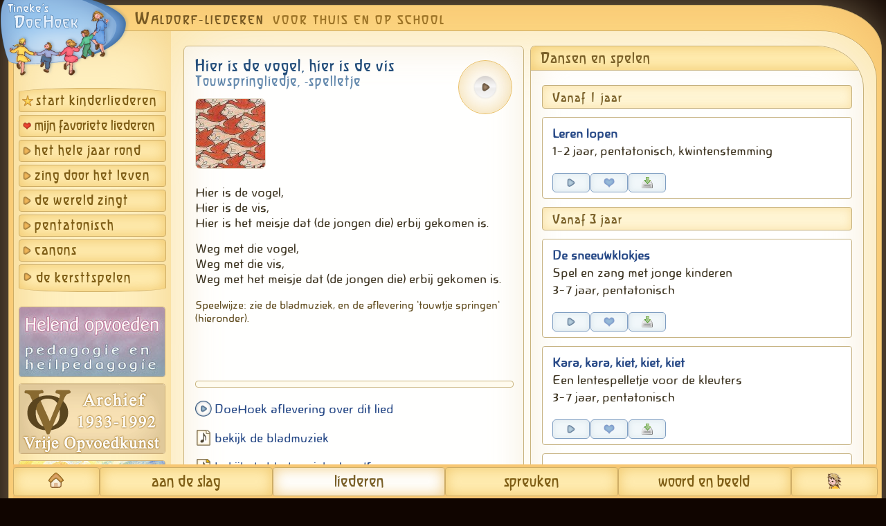

--- FILE ---
content_type: text/html; charset=UTF-8
request_url: https://www.doehoek.nl/kinderliederen/hier-is-de-vogel-hier-is-de-vis.html
body_size: 6710
content:
<!DOCTYPE html>
<html lang="nl" dir="ltr">
<head>
<meta charset="utf-8" />
<meta id='doehoek_viewport' name="viewport" content="width=device-width, initial-scale=1">
<meta http-equiv='content-language' content='nl' />
<meta name="robots" content="follow, index, noarchive">
<title>Hier is de vogel, hier is de vis</title>
<meta name="author" content="Wilfried Nauta Webdesign - www.wilfriednauta.nl" />
<link href="icon-152x152-precomposed.png" sizes="152x152" rel="/apple-touch-icon-precomposed" />
<link href="icon-144x144-precomposed.png" sizes="144x144" rel="/apple-touch-icon-precomposed" />
<link href="icon-120x120-precomposed.png" sizes="120x120" rel="/apple-touch-icon-precomposed" />
<link href="icon-114x114-precomposed.png" sizes="114x114" rel="/apple-touch-icon-precomposed" />
<link href="icon-76x76-precomposed.png" sizes="76x76" rel="/apple-touch-icon-precomposed" />
<link href="icon-72x72-precomposed.png" sizes="72x72" rel="/apple-touch-icon-precomposed" />
<link href="icon-60x60-precomposed.png" sizes="60x60" rel="/apple-touch-icon-precomposed" />
<link href="icon-57x57-precomposed.png" sizes="57x57" rel="/apple-touch-icon-precomposed" />
<meta property="og:image" content="https://www.doehoek.nl/facebook_icon.png" />
<link rel="image_src" href="https://www.doehoek.nl/facebook_icon.png" />
<link rel="shortcut icon" href="/favicon.ico" type="image/x-icon" />  
<link rel='stylesheet' type='text/css' href='/kinderliederen/nav/style_liedjes_2021.css?v=240531' />
<script type='text/javascript' src='/nav/jquery.min.js'></script>
<script type='text/javascript' src='/kinderliederen/nav/script_liedjes.js?v=210620'></script>
<link rel='stylesheet' type='text/css' href='/nav/player/style_2017.css?v=2' />
<script type='text/javascript' src='/nav/player/player_2017.js?v=2'></script>
		
<script type='text/javascript'>
/*<![CDATA[*/
	$(document).ready(function(){
		
	soundManager.setup({ 
	url: '/nav/player/'
	});  
	
	threeSixtyPlayer.config = {
	autoPlay: false,
	playNext: true,
	allowMultiple: false,
	loadRingColor: 'transparent',
	playRingColor: '#FFDF84',
	backgroundRingColor: 'transparent',
	scaleArcWidth: 1,
	animDuration: 600,
	animTransition: Animator.tx.bouncy,
	useWaveformData: false
	}
});
/*]]>*/
</script>
<base href='https://www.doehoek.nl/kinderliederen/index.php' target='_self' />
<script type='text/javascript'>
/*<![CDATA[*/
$(document).ready(function() { 
	$('.kader .inhoud').on('click', function(){	
	var target = $(this).find('a:first').attr('target');	
	window.location = $(this).find('a:first').attr('href');	
	});
	
	$(".kader_knoppenbalk .knop.favoriet").on('click',function(){
	if(document.cookie.indexOf('SID') != -1){
	var naam = $(this).attr('naam');
	$.get(url, $.param({'i' : $(this).attr('data-nummer'), 'd' : new Date().getTime()})).done( function(data){
	toon_melding("<p><em>" + naam + "</em> is aan uw favorietenlijst toegevoegd.</p>", 0);
	$(".hoofdknop.hart").css('display' , 'block');
	});
	}
	else { alert("COOKIE INFORMATIE\n\nUw browser laat geen cookies toe.\nHet is zo niet mogelijk om iets op uw favorietenlijst te plaatsen.\nSchakel eerst het gebruik van cookies in uw browser in."); }
	});
	
	$(".kader_knoppenbalk .knop.remove_favoriet").on('click',function(){
	var naam = $(this).attr('naam');
	$.get(url, $.param({'v' : $(this).attr('data-nummer'), 'd' : new Date().getTime()})).done( function(data){
	toon_melding("<p><em>" + naam + "</em> is van uw favorietenlijst verwijderd.</p>", 1);
	});
	});

});
/*]]>*/
</script>
<style type="text/css">
/*<![CDATA[*/
#nav_balk a.hoofdknop {
    width: 20%;
}
#nav_balk a.hoofdknop.home, #nav_balk a.hoofdknop.contact {
    width: 10.03%;
}
/*]]>*/
</style>
</head>
<body>
<div id='light'></div>
<div id='fade'></div>
<div id='hoofd_div'>
<div id='logo'>
<a href='/'><img src='https://www.doehoek.nl/kinderliederen/nav/skinpics/logo_doehoek.png' width='190' height='128' alt='Tineke&#039;s DoeHoek' title='Home Tineke&#039;s DoeHoek' /></a></div>
<div id='mobiel_knop'>
<img src='/nav/skinpics/menu_knop.png' width='48' height='48' alt='menu' title='menu' /></div>
<div id='header'>Waldorf-liederen<div id='header_subtekst'>voor thuis en op school</div></div>
<div id='main' >
<div id='main_row' >
<div id='nav'>
<div id='mobiel_menu'>
<div class='menu_kolom'>
<a class='hoofdknop start boog_boven' href='/kinderliederen' target='_self'>start kinderliederen</a>
<a href='mijn-favorieten.html' class='hoofdknop hart' target='_self' title='mijn favoriete kinderliederen'>mijn favoriete liederen</a>
<div class='hoofdknop ms'><span id='jaarfeesten'>het hele jaar rond</span>
<div class='submenu' id='submenu_jaarfeesten'>
<a href='kinderliederen-jaarfeesten-michael-sint-joris.html'>Micha&euml;l en Sint Joris</a>
<a href='kinderliederen-jaarfeesten-sint-maarten.html'>Sint Maarten</a>
<a href='kinderliederen-jaarfeesten-sinterklaas.html'>Sinterklaas</a>
<a href='kinderliederen-jaarfeesten-adventstijd.html'>Adventstijd</a>
<a href='kinderliederen-jaarfeesten-kersttijd.html'>Kersttijd</a>
<a href='kinderliederen-jaarfeesten-oud-en-nieuw.html'>Oud en Nieuw</a>
<a href='kinderliederen-jaarfeesten-driekoningen.html'>Driekoningen</a>
<a href='kinderliederen-jaarfeesten-maria-lichtmis.html'>Maria Lichtmis</a>
<a href='kinderliederen-seizoenen-winter.html'>Winter</a>
<a href='kinderliederen-jaarfeesten-carnaval.html'>Carnaval</a>
<a href='kinderliederen-jaarfeesten-palmpasenweek.html'>Palmpasenweek</a>
<a href='kinderliederen-jaarfeesten-paastijd.html'>Paastijd</a>
<a href='kinderliederen-seizoenen-lente.html'>Lente</a>
<a href='kinderliederen-jaarfeesten-hemelvaart.html'>Hemelvaart</a>
<a href='kinderliederen-jaarfeesten-pinksteren.html'>Pinksteren</a>
<a href='kinderliederen-jaarfeesten-sint-jan.html'>Sint Jan</a>
<a href='kinderliederen-seizoenen-zomer.html'>Zomer</a>
<a href='kinderliederen-seizoenen-herfst.html'>Nazomer en herfst</a>
</div>
</div>
<div class='hoofdknop ms'><span id='leefwerk'>zing door het leven</span>
<div class='submenu' id='submenu_leefwerk'>
<a href='kinderliederen-door-de-dag.html'>Door de dag</a>
<a href='kinderliederen-dansen-en-spelen.html'>Dansen en spelen</a>
<a href='kinderliederen-werken-in-huis.html'>Werken in huis</a>
<a href='kinderliederen-beroepen.html'>Beroepen</a>
<a href='kinderliederen-ballades.html'>Verhalende liederen</a>
<a href='kinderliederen-levenswijsheid.html'>Levenswijsheid</a>
</div>
</div>
</div><div class='menu_kolom'>
<div class='hoofdknop ms'><span id='dewereld'>de wereld zingt</span>
<div class='submenu' id='submenu_dewereld'>
<a href='kinderliederen-planten.html'>Planten</a>
<a href='kinderliederen-dieren.html'>Dieren</a>
<a href='kinderliederen-natuurwezens.html'>Natuurwezens</a>
<a href='kinderliederen-weer-en-wind.html'>Weer en wind</a>
<a href='kinderliederen-zon-maan-sterren.html'>Zon, maan en sterren</a>
</div>
</div>
<div class='hoofdknop ms'><span id='penta'>pentatonisch</span>
<div class='submenu' id='submenu_penta'>
<a href='kinderliederen-pentatonisch.html'>Pentatonische liedjes</a>
<a href='kinderliederen-ringel-rangel-rijgen.html'>Ringel rangel rijgen</a>
</div>
</div>
<a class='hoofdknop' href='kinderliederen-canons.html' target='_self'>canons</a>
<a class='hoofdknop boog_onder' href='/kerstspelen' target='_self'>de kersttspelen</a>
</div>
<div id='nav_banners'></div>
<div id='noviteiten'></div>
<div id='antrovista'><a href='https://www.antrovista.com'>AntroVista</a></div>
</div>
</div><div id='content'>
<noscript>De Javascript-functie van uw browser is uitgeschakeld. <br />Daardoor kunt u maar beperkt gebruik maken van deze web-app.</noscript>
<div class='tabel_div'>
<div class='tabel_rij'>
<div class='blokjes_kolom'>
<div class='blokje'>
<div class='lied_tekst_div'>
<h1>Hier is de vogel, hier is de vis</h1>
<h4>Touwspringliedje, -spelletje</h4>
<div><img alt='' class='plaatje lied_pic' src='/kinderliederen/pics/412_vogel_vis_esche_970995.jpg' /></div>
<p>Hier is de vogel,<br /> Hier is de vis,<br /> Hier is het meisje dat (de jongen die) erbij gekomen is.</p> <p>Weg met die vogel,<br /> Weg met die vis,<br /> Weg met het meisje dat (de jongen die) erbij gekomen is.</p>
<p class='klein'>Speelwijze: zie de bladmuziek, en de aflevering &#039;touwtje springen&#039; (hieronder).</p>
</div>
<div class='afspeler_div'><div class='afspeler'><div class='ui360' title='afspelen Hier is de vogel, hier is de vis'><a href='/kinderliederen/geluid/412_hier_de_vogel_405439.mp3'></a></div>
</div>
</div>
<hr />
<p class='serviceregel link_lied'><a href='/aandeslag/touwtje-springen-2-in-en-uit-de-bocht-355.html' target='_self'>DoeHoek aflevering over dit lied</a></p>
<p class='serviceregel bekijk_bladmuziek' bm_1='412_hier_de_voge_3685061.png' bm_2=''>bekijk de bladmuziek</p><p class='serviceregel bekijk_pdf'><a target='_blank' href='/kinderliederen/bladmuziek/hier-is-de-vogel-hier-is-de-vis.pdf'>bekijk de bladmuziek als pdf</a></p><p class='serviceregel download_pdf'><a href='/kinderliederen/download.php?bladmuziek=412'>download de bladmuziek als pdf</a></p></div>
<div class='blokje'>
<h4>Zoek naar liederen</h4>
<form method='get' id='zoekform' target='_self' action='/kinderliederen'>
<div>
<input type='text' name='q' class='zoekveld' value='' maxlength='64' /><span class='zoekknop' form_naam='zoekform' title='zoek een lied'>&nbsp;</span>
</div>
</form>
</div>
</div><div class='blokjes_kolom drie'>
<div class='blokje'>
<div class='kopje'>Dansen en spelen</div>
<div id='liedjes_kolom_een'>
<div class='leeftijd_balkje'>Vanaf 1 jaar</div>
<div class='kader'>
<div class='inhoud'>
<p class='titel'><a href='leren-lopen.html'>Leren lopen</a></p>
<p class='leeftijd'>1-2 jaar, pentatonisch, kwintenstemming</p>
</div>
<div class='kader_knoppenbalk'>
<a href='leren-lopen.html'><img class='knop' src='/nav/icons/link_in.png' alt='' title='speel dit lied af'></a><img class='knop favoriet' naam='Leren lopen' data-nummer='449' src='/nav/icons/hart_blauw2.png' alt='' title='plaats dit lied op mijn favorietenlijst'><a href='/kinderliederen/download.php?bladmuziek=449'><img class='knop' src='/nav/pics/download.png' alt='' title='download dit lied'></a></div>
</div>
<div class='leeftijd_balkje'>Vanaf 3 jaar</div>
<div class='kader'>
<div class='inhoud'>
<p class='titel'><a href='de-sneeuwklokjes.html'>De sneeuwklokjes</a></p>
<p class='subtitel'>Spel en zang met jonge kinderen</p>
<p class='leeftijd'>3-7 jaar, pentatonisch</p>
</div>
<div class='kader_knoppenbalk'>
<a href='de-sneeuwklokjes.html'><img class='knop' src='/nav/icons/link_in.png' alt='' title='speel dit lied af'></a><img class='knop favoriet' naam='De sneeuwklokjes' data-nummer='137' src='/nav/icons/hart_blauw2.png' alt='' title='plaats dit lied op mijn favorietenlijst'><a href='/kinderliederen/download.php?bladmuziek=137'><img class='knop' src='/nav/pics/download.png' alt='' title='download dit lied'></a></div>
</div>
<div class='kader'>
<div class='inhoud'>
<p class='titel'><a href='kara-kara-kiet-kiet-kiet.html'>Kara, kara, kiet, kiet, kiet</a></p>
<p class='subtitel'>Een lentespelletje voor de kleuters</p>
<p class='leeftijd'>3-7 jaar, pentatonisch</p>
</div>
<div class='kader_knoppenbalk'>
<a href='kara-kara-kiet-kiet-kiet.html'><img class='knop' src='/nav/icons/link_in.png' alt='' title='speel dit lied af'></a><img class='knop favoriet' naam='Kara, kara, kiet, kiet, kiet' data-nummer='221' src='/nav/icons/hart_blauw2.png' alt='' title='plaats dit lied op mijn favorietenlijst'><a href='/kinderliederen/download.php?bladmuziek=221'><img class='knop' src='/nav/pics/download.png' alt='' title='download dit lied'></a></div>
</div>
<div class='kader'>
<div class='inhoud'>
<p class='titel'><a href='kleine-vogel-daar.html'>Kleine vogel daar</a></p>
<p class='subtitel'>Een spelletje</p>
<p class='leeftijd'>3-7 jaar, pentatonisch</p>
</div>
<div class='kader_knoppenbalk'>
<a href='kleine-vogel-daar.html'><img class='knop' src='/nav/icons/link_in.png' alt='' title='speel dit lied af'></a><img class='knop favoriet' naam='Kleine vogel daar' data-nummer='549' src='/nav/icons/hart_blauw2.png' alt='' title='plaats dit lied op mijn favorietenlijst'><a href='/kinderliederen/download.php?bladmuziek=549'><img class='knop' src='/nav/pics/download.png' alt='' title='download dit lied'></a></div>
</div>
<div class='kader'>
<div class='inhoud'>
<p class='titel'><a href='ringel-rangel-rijgen.html'>Ringel rangel rijgen</a></p>
<p class='leeftijd'>3-7 jaar, pentatonisch</p>
</div>
<div class='kader_knoppenbalk'>
<a href='ringel-rangel-rijgen.html'><img class='knop' src='/nav/icons/link_in.png' alt='' title='speel dit lied af'></a><img class='knop favoriet' naam='Ringel rangel rijgen' data-nummer='150' src='/nav/icons/hart_blauw2.png' alt='' title='plaats dit lied op mijn favorietenlijst'><a href='/kinderliederen/download.php?bladmuziek=150'><img class='knop' src='/nav/pics/download.png' alt='' title='download dit lied'></a></div>
</div>
<div class='kader'>
<div class='inhoud'>
<p class='titel'><a href='verstopspelletje.html'>Verstopspelletje</a></p>
<p class='leeftijd'>3-6 jaar, pentatonisch</p>
</div>
<div class='kader_knoppenbalk'>
<a href='verstopspelletje.html'><img class='knop' src='/nav/icons/link_in.png' alt='' title='speel dit lied af'></a><img class='knop favoriet' naam='Verstopspelletje' data-nummer='502' src='/nav/icons/hart_blauw2.png' alt='' title='plaats dit lied op mijn favorietenlijst'><a href='/kinderliederen/download.php?bladmuziek=502'><img class='knop' src='/nav/pics/download.png' alt='' title='download dit lied'></a></div>
</div>
<div class='kader'>
<div class='inhoud'>
<p class='titel'><a href='wiede-waaie-windje.html'>Wiede waaie windje</a></p>
<p class='subtitel'>Een aftelversje</p>
<p class='leeftijd'>3-8 jaar, pentatonisch</p>
</div>
<div class='kader_knoppenbalk'>
<a href='wiede-waaie-windje.html'><img class='knop' src='/nav/icons/link_in.png' alt='' title='speel dit lied af'></a><img class='knop favoriet' naam='Wiede waaie windje' data-nummer='187' src='/nav/icons/hart_blauw2.png' alt='' title='plaats dit lied op mijn favorietenlijst'><a href='/kinderliederen/download.php?bladmuziek=187'><img class='knop' src='/nav/pics/download.png' alt='' title='download dit lied'></a></div>
</div>
<div class='kader'>
<div class='inhoud'>
<p class='titel'><a href='zeven-witte-zwarte-zwanen.html'>Zeven witte zwarte zwanen</a></p>
<p class='subtitel'>Touwspringliedje in 4 tempo&#039;s</p>
<p class='leeftijd'>3-9 jaar</p>
</div>
<div class='kader_knoppenbalk'>
<a href='zeven-witte-zwarte-zwanen.html'><img class='knop' src='/nav/icons/link_in.png' alt='' title='speel dit lied af'></a><img class='knop favoriet' naam='Zeven witte zwarte zwanen' data-nummer='415' src='/nav/icons/hart_blauw2.png' alt='' title='plaats dit lied op mijn favorietenlijst'><a href='/kinderliederen/download.php?bladmuziek=415'><img class='knop' src='/nav/pics/download.png' alt='' title='download dit lied'></a></div>
</div>
<div class='leeftijd_balkje'>Vanaf 4 jaar</div>
<div class='kader'>
<div class='inhoud'>
<p class='titel'><a href='boertje-en-boerinnetje.html'>Boertje en boerinnetje</a></p>
<p class='subtitel'>Een dansliedje</p>
<p class='leeftijd'>4-7 jaar, pentatonisch</p>
</div>
<div class='kader_knoppenbalk'>
<a href='boertje-en-boerinnetje.html'><img class='knop' src='/nav/icons/link_in.png' alt='' title='speel dit lied af'></a><img class='knop favoriet' naam='Boertje en boerinnetje' data-nummer='190' src='/nav/icons/hart_blauw2.png' alt='' title='plaats dit lied op mijn favorietenlijst'><a href='/kinderliederen/download.php?bladmuziek=190'><img class='knop' src='/nav/pics/download.png' alt='' title='download dit lied'></a></div>
</div>
<div class='kader'>
<div class='inhoud'>
<p class='titel'><a href='de-paardjes.html'>De paardjes</a></p>
<p class='subtitel'>Een spelliedje</p>
<p class='leeftijd'>4-6 jaar, pentatonisch</p>
</div>
<div class='kader_knoppenbalk'>
<a href='de-paardjes.html'><img class='knop' src='/nav/icons/link_in.png' alt='' title='speel dit lied af'></a><img class='knop favoriet' naam='De paardjes' data-nummer='639' src='/nav/icons/hart_blauw2.png' alt='' title='plaats dit lied op mijn favorietenlijst'><a href='/kinderliederen/download.php?bladmuziek=639'><img class='knop' src='/nav/pics/download.png' alt='' title='download dit lied'></a></div>
</div>
<div class='kader'>
<div class='inhoud'>
<p class='titel'><a href='ik-heb-een-roosje-in-mijn-hand.html'>Ik heb een roosje in mijn hand</a></p>
<p class='subtitel'>Een liedje voor een kringspelletje</p>
<p class='leeftijd'>4-6 jaar, pentatonisch</p>
</div>
<div class='kader_knoppenbalk'>
<a href='ik-heb-een-roosje-in-mijn-hand.html'><img class='knop' src='/nav/icons/link_in.png' alt='' title='speel dit lied af'></a><img class='knop favoriet' naam='Ik heb een roosje in mijn hand' data-nummer='550' src='/nav/icons/hart_blauw2.png' alt='' title='plaats dit lied op mijn favorietenlijst'><a href='/kinderliederen/download.php?bladmuziek=550'><img class='knop' src='/nav/pics/download.png' alt='' title='download dit lied'></a></div>
</div>
<div class='kader'>
<div class='inhoud'>
<p class='titel'><a href='o-o-o-.html'>O! . . . O! . . . O! . . .</a></p>
<p class='subtitel'>Kabouters lopen zo!</p>
<p class='leeftijd'>4-6 jaar, pentatonisch</p>
</div>
<div class='kader_knoppenbalk'>
<a href='o-o-o-.html'><img class='knop' src='/nav/icons/link_in.png' alt='' title='speel dit lied af'></a><img class='knop favoriet' naam='O! . . . O! . . . O! . . .' data-nummer='566' src='/nav/icons/hart_blauw2.png' alt='' title='plaats dit lied op mijn favorietenlijst'><a href='/kinderliederen/download.php?bladmuziek=566'><img class='knop' src='/nav/pics/download.png' alt='' title='download dit lied'></a></div>
</div>
<div class='kader'>
<div class='inhoud'>
<p class='titel'><a href='roodkapje.html'>Roodkapje</a></p>
<p class='subtitel'>Een spelliedje</p>
<p class='leeftijd'>4-7 jaar</p>
</div>
<div class='kader_knoppenbalk'>
<a href='roodkapje.html'><img class='knop' src='/nav/icons/link_in.png' alt='' title='speel dit lied af'></a><img class='knop favoriet' naam='Roodkapje' data-nummer='567' src='/nav/icons/hart_blauw2.png' alt='' title='plaats dit lied op mijn favorietenlijst'><a href='/kinderliederen/download.php?bladmuziek=567'><img class='knop' src='/nav/pics/download.png' alt='' title='download dit lied'></a></div>
</div>
<div class='kader'>
<div class='inhoud'>
<p class='titel'><a href='wij-dwergen-werken-vrolijk-blij.html'>Wij dwergen werken vrolijk blij</a></p>
<p class='leeftijd'>4-7 jaar, pentatonisch</p>
</div>
<div class='kader_knoppenbalk'>
<a href='wij-dwergen-werken-vrolijk-blij.html'><img class='knop' src='/nav/icons/link_in.png' alt='' title='speel dit lied af'></a><img class='knop favoriet' naam='Wij dwergen werken vrolijk blij' data-nummer='139' src='/nav/icons/hart_blauw2.png' alt='' title='plaats dit lied op mijn favorietenlijst'><a href='/kinderliederen/download.php?bladmuziek=139'><img class='knop' src='/nav/pics/download.png' alt='' title='download dit lied'></a></div>
</div>
<div class='leeftijd_balkje'>Vanaf 5 jaar</div>
<div class='kader'>
<div class='inhoud'>
<p class='titel'><a href='abraham-had-zeven-zonen.html'>Abraham had zeven zonen</a></p>
<p class='subtitel'>Voor zang en spel</p>
<p class='leeftijd'>5-7 jaar</p>
</div>
<div class='kader_knoppenbalk'>
<a href='abraham-had-zeven-zonen.html'><img class='knop' src='/nav/icons/link_in.png' alt='' title='speel dit lied af'></a><img class='knop favoriet' naam='Abraham had zeven zonen' data-nummer='287' src='/nav/icons/hart_blauw2.png' alt='' title='plaats dit lied op mijn favorietenlijst'><a href='/kinderliederen/download.php?bladmuziek=287'><img class='knop' src='/nav/pics/download.png' alt='' title='download dit lied'></a></div>
</div>
<div class='kader'>
<div class='inhoud'>
<p class='titel'><a href='al-in-mijn-vaders-tuintje.html'>Al in mijn vaders tuintje</a></p>
<p class='subtitel'>Een kringspelletje</p>
<p class='leeftijd'>5-7 jaar, pentatonisch</p>
</div>
<div class='kader_knoppenbalk'>
<a href='al-in-mijn-vaders-tuintje.html'><img class='knop' src='/nav/icons/link_in.png' alt='' title='speel dit lied af'></a><img class='knop favoriet' naam='Al in mijn vaders tuintje' data-nummer='425' src='/nav/icons/hart_blauw2.png' alt='' title='plaats dit lied op mijn favorietenlijst'><a href='/kinderliederen/download.php?bladmuziek=425'><img class='knop' src='/nav/pics/download.png' alt='' title='download dit lied'></a></div>
</div>
<div class='kader'>
<div class='inhoud'>
<p class='titel'><a href='de-dwergendag.html'>De dwergendag</a></p>
<p class='leeftijd'>5-7 jaar, pentatonisch</p>
</div>
<div class='kader_knoppenbalk'>
<a href='de-dwergendag.html'><img class='knop' src='/nav/icons/link_in.png' alt='' title='speel dit lied af'></a><img class='knop favoriet' naam='De dwergendag' data-nummer='217' src='/nav/icons/hart_blauw2.png' alt='' title='plaats dit lied op mijn favorietenlijst'><a href='/kinderliederen/download.php?bladmuziek=217'><img class='knop' src='/nav/pics/download.png' alt='' title='download dit lied'></a></div>
</div>
<div class='kader'>
<div class='inhoud'>
<p class='titel'><a href='dwergenliedje.html'>Dwergenliedje</a></p>
<p class='subtitel'>Een kringspelletje met bewegingen</p>
<p class='leeftijd'>5-7 jaar</p>
</div>
<div class='kader_knoppenbalk'>
<a href='dwergenliedje.html'><img class='knop' src='/nav/icons/link_in.png' alt='' title='speel dit lied af'></a><img class='knop favoriet' naam='Dwergenliedje' data-nummer='256' src='/nav/icons/hart_blauw2.png' alt='' title='plaats dit lied op mijn favorietenlijst'><a href='/kinderliederen/download.php?bladmuziek=256'><img class='knop' src='/nav/pics/download.png' alt='' title='download dit lied'></a></div>
</div>
<div class='kader'>
<div class='inhoud'>
<p class='titel'><a href='groeit-haver-gerst-en-tarwe-zo-.html'>Groeit haver, gerst en tarwe zo?</a></p>
<p class='subtitel'>Een lied voor een kringdans</p>
<p class='leeftijd'>5-8 jaar</p>
</div>
<div class='kader_knoppenbalk'>
<a href='groeit-haver-gerst-en-tarwe-zo-.html'><img class='knop' src='/nav/icons/link_in.png' alt='' title='speel dit lied af'></a><img class='knop favoriet' naam='Groeit haver, gerst en tarwe zo?' data-nummer='542' src='/nav/icons/hart_blauw2.png' alt='' title='plaats dit lied op mijn favorietenlijst'><a href='/kinderliederen/download.php?bladmuziek=542'><img class='knop' src='/nav/pics/download.png' alt='' title='download dit lied'></a></div>
</div>
<div class='kader'>
<div class='inhoud'>
<p class='titel'><a href='hansje-en-grietje-die-liepen-in-het-woud.html'>Hansje en Grietje die liepen in het woud</a></p>
<p class='subtitel'>Lied 2 en slotlied voor het spel van Hans en Grietje</p>
<p class='leeftijd'>5-8 jaar, pentatonisch</p>
</div>
<div class='kader_knoppenbalk'>
<a href='hansje-en-grietje-die-liepen-in-het-woud.html'><img class='knop' src='/nav/icons/link_in.png' alt='' title='speel dit lied af'></a><img class='knop favoriet' naam='Hansje en Grietje die liepen in het woud' data-nummer='595' src='/nav/icons/hart_blauw2.png' alt='' title='plaats dit lied op mijn favorietenlijst'><a href='/kinderliederen/download.php?bladmuziek=595'><img class='knop' src='/nav/pics/download.png' alt='' title='download dit lied'></a></div>
</div>
<div class='kader'>
<div class='inhoud'>
<p class='titel'><a href='houthakkerslied.html'>Houthakkerslied</a></p>
<p class='subtitel'>Lied 1 voor het spel van Hans en Grietje</p>
<p class='leeftijd'>5-8 jaar, pentatonisch</p>
</div>
<div class='kader_knoppenbalk'>
<a href='houthakkerslied.html'><img class='knop' src='/nav/icons/link_in.png' alt='' title='speel dit lied af'></a><img class='knop favoriet' naam='Houthakkerslied' data-nummer='594' src='/nav/icons/hart_blauw2.png' alt='' title='plaats dit lied op mijn favorietenlijst'><a href='/kinderliederen/download.php?bladmuziek=594'><img class='knop' src='/nav/pics/download.png' alt='' title='download dit lied'></a></div>
</div>
<div class='kader'>
<div class='inhoud'>
<p class='titel'><a href='koekoek-zeg-mij-toch.html'>Koekoek, zeg mij toch</a></p>
<p class='subtitel'>Een touwspringliedje</p>
<p class='leeftijd'>5-7 jaar</p>
</div>
<div class='kader_knoppenbalk'>
<a href='koekoek-zeg-mij-toch.html'><img class='knop' src='/nav/icons/link_in.png' alt='' title='speel dit lied af'></a><img class='knop favoriet' naam='Koekoek, zeg mij toch' data-nummer='421' src='/nav/icons/hart_blauw2.png' alt='' title='plaats dit lied op mijn favorietenlijst'><a href='/kinderliederen/download.php?bladmuziek=421'><img class='knop' src='/nav/pics/download.png' alt='' title='download dit lied'></a></div>
</div>
<div class='kader'>
<div class='inhoud'>
<p class='titel'><a href='schrobben-schuren-.html'>Schrobben, schuren...</a></p>
<p class='subtitel'>Lied 4 voor het spel van Hans en Grietje</p>
<p class='leeftijd'>5-8 jaar, pentatonisch</p>
</div>
<div class='kader_knoppenbalk'>
<a href='schrobben-schuren-.html'><img class='knop' src='/nav/icons/link_in.png' alt='' title='speel dit lied af'></a><img class='knop favoriet' naam='Schrobben, schuren...' data-nummer='597' src='/nav/icons/hart_blauw2.png' alt='' title='plaats dit lied op mijn favorietenlijst'><a href='/kinderliederen/download.php?bladmuziek=597'><img class='knop' src='/nav/pics/download.png' alt='' title='download dit lied'></a></div>
</div>
<div class='kader'>
<div class='inhoud'>
<p class='titel'><a href='werken-werken-.html'>Werken, werken!</a></p>
<p class='subtitel'>Lied 5 voor het spel &#039;Hans en Grietje&#039;</p>
<p class='leeftijd'>5-8 jaar, pentatonisch</p>
</div>
<div class='kader_knoppenbalk'>
<a href='werken-werken-.html'><img class='knop' src='/nav/icons/link_in.png' alt='' title='speel dit lied af'></a><img class='knop favoriet' naam='Werken, werken!' data-nummer='598' src='/nav/icons/hart_blauw2.png' alt='' title='plaats dit lied op mijn favorietenlijst'><a href='/kinderliederen/download.php?bladmuziek=598'><img class='knop' src='/nav/pics/download.png' alt='' title='download dit lied'></a></div>
</div>
<div class='kader'>
<div class='inhoud'>
<p class='titel'><a href='witte-zwanen-zwarte-zwanen.html'>Witte zwanen, zwarte zwanen</a></p>
<p class='subtitel'>Een oud zangspelletje</p>
<p class='leeftijd'>5-8 jaar</p>
</div>
<div class='kader_knoppenbalk'>
<a href='witte-zwanen-zwarte-zwanen.html'><img class='knop' src='/nav/icons/link_in.png' alt='' title='speel dit lied af'></a><img class='knop favoriet' naam='Witte zwanen, zwarte zwanen' data-nummer='158' src='/nav/icons/hart_blauw2.png' alt='' title='plaats dit lied op mijn favorietenlijst'><a href='/kinderliederen/download.php?bladmuziek=158'><img class='knop' src='/nav/pics/download.png' alt='' title='download dit lied'></a></div>
</div>
<div class='leeftijd_balkje'>Vanaf 6 jaar</div>
<div class='kader'>
<div class='inhoud'>
<p class='titel'><a href='beertje-beertje-draai-je-om.html'>Beertje beertje, draai je om</a></p>
<p class='subtitel'>Een springtouwliedje</p>
<p class='leeftijd'>6-7 jaar</p>
</div>
<div class='kader_knoppenbalk'>
<a href='beertje-beertje-draai-je-om.html'><img class='knop' src='/nav/icons/link_in.png' alt='' title='speel dit lied af'></a><img class='knop favoriet' naam='Beertje beertje, draai je om' data-nummer='418' src='/nav/icons/hart_blauw2.png' alt='' title='plaats dit lied op mijn favorietenlijst'><a href='/kinderliederen/download.php?bladmuziek=418'><img class='knop' src='/nav/pics/download.png' alt='' title='download dit lied'></a></div>
</div>
<div class='kader'>
<div class='inhoud'>
<p class='titel'><a href='hoe-laat-is-het-.html'>Hoe laat is het?</a></p>
<p class='subtitel'>Touwspringliedje van langzaam tot snel</p>
<p class='leeftijd'>6-9 jaar</p>
</div>
<div class='kader_knoppenbalk'>
<a href='hoe-laat-is-het-.html'><img class='knop' src='/nav/icons/link_in.png' alt='' title='speel dit lied af'></a><img class='knop favoriet' naam='Hoe laat is het?' data-nummer='420' src='/nav/icons/hart_blauw2.png' alt='' title='plaats dit lied op mijn favorietenlijst'><a href='/kinderliederen/download.php?bladmuziek=420'><img class='knop' src='/nav/pics/download.png' alt='' title='download dit lied'></a></div>
</div>
<div class='kader'>
<div class='inhoud'>
<p class='titel'><a href='leentje-leerde-lotje-lopen.html'>Leentje leerde Lotje lopen</a></p>
<p class='subtitel'>Een touwspringliedje</p>
<p class='leeftijd'>6-11 jaar</p>
</div>
<div class='kader_knoppenbalk'>
<a href='leentje-leerde-lotje-lopen.html'><img class='knop' src='/nav/icons/link_in.png' alt='' title='speel dit lied af'></a><img class='knop favoriet' naam='Leentje leerde Lotje lopen' data-nummer='329' src='/nav/icons/hart_blauw2.png' alt='' title='plaats dit lied op mijn favorietenlijst'><a href='/kinderliederen/download.php?bladmuziek=329'><img class='knop' src='/nav/pics/download.png' alt='' title='download dit lied'></a></div>
</div>
</div><div id='liedjes_kolom_twee'>
<div class='kader'>
<div class='inhoud'>
<p class='titel'><a href='sinaasappelen-mooie-waar.html'>Sinaasappelen mooie waar</a></p>
<p class='subtitel'>Springtouwliedje</p>
<p class='leeftijd'>6-8 jaar</p>
</div>
<div class='kader_knoppenbalk'>
<a href='sinaasappelen-mooie-waar.html'><img class='knop' src='/nav/icons/link_in.png' alt='' title='speel dit lied af'></a><img class='knop favoriet' naam='Sinaasappelen mooie waar' data-nummer='419' src='/nav/icons/hart_blauw2.png' alt='' title='plaats dit lied op mijn favorietenlijst'><a href='/kinderliederen/download.php?bladmuziek=419'><img class='knop' src='/nav/pics/download.png' alt='' title='download dit lied'></a></div>
</div>
<div class='kader'>
<div class='inhoud'>
<p class='titel'><a href='twee-emmertjes-water-halen.html'>Twee emmertjes water halen</a></p>
<p class='subtitel'>Een oud Nederlands spel</p>
<p class='leeftijd'>6-8 jaar</p>
</div>
<div class='kader_knoppenbalk'>
<a href='twee-emmertjes-water-halen.html'><img class='knop' src='/nav/icons/link_in.png' alt='' title='speel dit lied af'></a><img class='knop favoriet' naam='Twee emmertjes water halen' data-nummer='344' src='/nav/icons/hart_blauw2.png' alt='' title='plaats dit lied op mijn favorietenlijst'><a href='/kinderliederen/download.php?bladmuziek=344'><img class='knop' src='/nav/pics/download.png' alt='' title='download dit lied'></a></div>
</div>
<div class='leeftijd_balkje'>Vanaf 7 jaar</div>
<div class='kader'>
<div class='inhoud'>
<p class='titel'><a href='als-hier-een-pot-met-bonen-staat.html'>Als hier een pot met bonen staat</a></p>
<p class='subtitel'>Een spelliedje uit overgrootmoeders tijd</p>
<p class='leeftijd'>7-9 jaar</p>
</div>
<div class='kader_knoppenbalk'>
<a href='als-hier-een-pot-met-bonen-staat.html'><img class='knop' src='/nav/icons/link_in.png' alt='' title='speel dit lied af'></a><img class='knop favoriet' naam='Als hier een pot met bonen staat' data-nummer='233' src='/nav/icons/hart_blauw2.png' alt='' title='plaats dit lied op mijn favorietenlijst'><a href='/kinderliederen/download.php?bladmuziek=233'><img class='knop' src='/nav/pics/download.png' alt='' title='download dit lied'></a></div>
</div>
<div class='kader'>
<div class='inhoud'>
<p class='titel'><a href='de-zevensprong.html'>De zevensprong</a></p>
<p class='subtitel'>Een kringspel</p>
<p class='leeftijd'>7-10 jaar</p>
</div>
<div class='kader_knoppenbalk'>
<a href='de-zevensprong.html'><img class='knop' src='/nav/icons/link_in.png' alt='' title='speel dit lied af'></a><img class='knop favoriet' naam='De zevensprong' data-nummer='345' src='/nav/icons/hart_blauw2.png' alt='' title='plaats dit lied op mijn favorietenlijst'><a href='/kinderliederen/download.php?bladmuziek=345'><img class='knop' src='/nav/pics/download.png' alt='' title='download dit lied'></a></div>
</div>
<div class='kader'>
<div class='inhoud'>
<p class='titel'><a href='hoe-zaait-de-boer.html'>Hoe zaait de boer</a></p>
<p class='subtitel'>Zingen met gebaren in de kring</p>
<p class='leeftijd'>7-8 jaar</p>
</div>
<div class='kader_knoppenbalk'>
<a href='hoe-zaait-de-boer.html'><img class='knop' src='/nav/icons/link_in.png' alt='' title='speel dit lied af'></a><img class='knop favoriet' naam='Hoe zaait de boer' data-nummer='135' src='/nav/icons/hart_blauw2.png' alt='' title='plaats dit lied op mijn favorietenlijst'><a href='/kinderliederen/download.php?bladmuziek=135'><img class='knop' src='/nav/pics/download.png' alt='' title='download dit lied'></a></div>
</div>
<div class='kader'>
<div class='inhoud'>
<p class='titel'><a href='houthakkersliedje.html'>Houthakkersliedje</a></p>
<p class='subtitel'>Dansen en zingen in de kring</p>
<p class='leeftijd'>7-8 jaar</p>
</div>
<div class='kader_knoppenbalk'>
<a href='houthakkersliedje.html'><img class='knop' src='/nav/icons/link_in.png' alt='' title='speel dit lied af'></a><img class='knop favoriet' naam='Houthakkersliedje' data-nummer='433' src='/nav/icons/hart_blauw2.png' alt='' title='plaats dit lied op mijn favorietenlijst'><a href='/kinderliederen/download.php?bladmuziek=433'><img class='knop' src='/nav/pics/download.png' alt='' title='download dit lied'></a></div>
</div>
<div class='kader'>
<div class='inhoud'>
<p class='titel'><a href='kom-maar-binnen.html'>Kom maar binnen</a></p>
<p class='subtitel'>Lied 3 voor het spel &#039;Hans en Grietje&#039;</p>
<p class='leeftijd'>7-8 jaar, pentatonisch</p>
</div>
<div class='kader_knoppenbalk'>
<a href='kom-maar-binnen.html'><img class='knop' src='/nav/icons/link_in.png' alt='' title='speel dit lied af'></a><img class='knop favoriet' naam='Kom maar binnen' data-nummer='596' src='/nav/icons/hart_blauw2.png' alt='' title='plaats dit lied op mijn favorietenlijst'><a href='/kinderliederen/download.php?bladmuziek=596'><img class='knop' src='/nav/pics/download.png' alt='' title='download dit lied'></a></div>
</div>
<div class='kader'>
<div class='inhoud'>
<p class='titel'><a href='mooi-ietje-fietje-trek-je-baljurk-aan.html'>Mooi Ietje Fietje trek je baljurk aan</a></p>
<p class='subtitel'>Een klapspelletje voor Carnaval</p>
<p class='leeftijd'>7-8 jaar</p>
</div>
<div class='kader_knoppenbalk'>
<a href='mooi-ietje-fietje-trek-je-baljurk-aan.html'><img class='knop' src='/nav/icons/link_in.png' alt='' title='speel dit lied af'></a><img class='knop favoriet' naam='Mooi Ietje Fietje trek je baljurk aan' data-nummer='565' src='/nav/icons/hart_blauw2.png' alt='' title='plaats dit lied op mijn favorietenlijst'><a href='/kinderliederen/download.php?bladmuziek=565'><img class='knop' src='/nav/pics/download.png' alt='' title='download dit lied'></a></div>
</div>
<div class='kader'>
<div class='inhoud'>
<p class='titel'><a href='rode-bessen-lust-ik-graag.html'>Rode bessen lust ik graag</a></p>
<p class='subtitel'>Een touwspringliedje</p>
<p class='leeftijd'>7-9 jaar</p>
</div>
<div class='kader_knoppenbalk'>
<a href='rode-bessen-lust-ik-graag.html'><img class='knop' src='/nav/icons/link_in.png' alt='' title='speel dit lied af'></a><img class='knop favoriet' naam='Rode bessen lust ik graag' data-nummer='414' src='/nav/icons/hart_blauw2.png' alt='' title='plaats dit lied op mijn favorietenlijst'><a href='/kinderliederen/download.php?bladmuziek=414'><img class='knop' src='/nav/pics/download.png' alt='' title='download dit lied'></a></div>
</div>
<div class='kader'>
<div class='inhoud'>
<p class='titel'><a href='teddybeer-teddybeer.html'>Teddybeer, teddybeer</a></p>
<p class='subtitel'>Touwspringliedje</p>
<p class='leeftijd'>7-9 jaar</p>
</div>
<div class='kader_knoppenbalk'>
<a href='teddybeer-teddybeer.html'><img class='knop' src='/nav/icons/link_in.png' alt='' title='speel dit lied af'></a><img class='knop favoriet' naam='Teddybeer, teddybeer' data-nummer='328' src='/nav/icons/hart_blauw2.png' alt='' title='plaats dit lied op mijn favorietenlijst'><a href='/kinderliederen/download.php?bladmuziek=328'><img class='knop' src='/nav/pics/download.png' alt='' title='download dit lied'></a></div>
</div>
<div class='kader'>
<div class='inhoud'>
<p class='titel'><a href='the-irish-washerwoman.html'>The irish washerwoman</a></p>
<p class='subtitel'>Dansmuziek voor kinderen vanaf zeven jaar</p>
<p class='leeftijd'>7-9 jaar</p>
</div>
<div class='kader_knoppenbalk'>
<a href='the-irish-washerwoman.html'><img class='knop' src='/nav/icons/link_in.png' alt='' title='speel dit lied af'></a><img class='knop favoriet' naam='The irish washerwoman' data-nummer='453' src='/nav/icons/hart_blauw2.png' alt='' title='plaats dit lied op mijn favorietenlijst'><a href='/kinderliederen/download.php?bladmuziek=453'><img class='knop' src='/nav/pics/download.png' alt='' title='download dit lied'></a></div>
</div>
<div class='kader'>
<div class='inhoud'>
<p class='titel'><a href='van-de-wasvrouwen.html'>Van de wasvrouwen</a></p>
<p class='subtitel'>Kringspel met gebaren</p>
<p class='leeftijd'>7-8 jaar</p>
</div>
<div class='kader_knoppenbalk'>
<a href='van-de-wasvrouwen.html'><img class='knop' src='/nav/icons/link_in.png' alt='' title='speel dit lied af'></a><img class='knop favoriet' naam='Van de wasvrouwen' data-nummer='141' src='/nav/icons/hart_blauw2.png' alt='' title='plaats dit lied op mijn favorietenlijst'><a href='/kinderliederen/download.php?bladmuziek=141'><img class='knop' src='/nav/pics/download.png' alt='' title='download dit lied'></a></div>
</div>
<div class='leeftijd_balkje'>Vanaf 8 jaar</div>
<div class='kader'>
<div class='inhoud'>
<p class='titel'><a href='amsterdamse-meisje.html'>Amsterdamse meisje</a></p>
<p class='subtitel'>Een touwspringliedje</p>
<p class='leeftijd'>8-9 jaar</p>
</div>
<div class='kader_knoppenbalk'>
<a href='amsterdamse-meisje.html'><img class='knop' src='/nav/icons/link_in.png' alt='' title='speel dit lied af'></a><img class='knop favoriet' naam='Amsterdamse meisje' data-nummer='422' src='/nav/icons/hart_blauw2.png' alt='' title='plaats dit lied op mijn favorietenlijst'><a href='/kinderliederen/download.php?bladmuziek=422'><img class='knop' src='/nav/pics/download.png' alt='' title='download dit lied'></a></div>
</div>
<div class='kader'>
<div class='inhoud'>
<p class='titel'><a href='amsterdamse-meisje-2-.html'>Amsterdamse meisje (2)</a></p>
<p class='subtitel'>Een touwspringliedje</p>
<p class='leeftijd'>8-9 jaar</p>
</div>
<div class='kader_knoppenbalk'>
<a href='amsterdamse-meisje-2-.html'><img class='knop' src='/nav/icons/link_in.png' alt='' title='speel dit lied af'></a><img class='knop favoriet' naam='Amsterdamse meisje (2)' data-nummer='424' src='/nav/icons/hart_blauw2.png' alt='' title='plaats dit lied op mijn favorietenlijst'><a href='/kinderliederen/download.php?bladmuziek=424'><img class='knop' src='/nav/pics/download.png' alt='' title='download dit lied'></a></div>
</div>
<div class='kader'>
<div class='inhoud'>
<p class='titel'><a href='de-vlijtige-werklieden.html'>De vlijtige werklieden</a></p>
<p class='subtitel'>Zang en spel in de kring</p>
<p class='leeftijd'>8-9 jaar</p>
</div>
<div class='kader_knoppenbalk'>
<a href='de-vlijtige-werklieden.html'><img class='knop' src='/nav/icons/link_in.png' alt='' title='speel dit lied af'></a><img class='knop favoriet' naam='De vlijtige werklieden' data-nummer='143' src='/nav/icons/hart_blauw2.png' alt='' title='plaats dit lied op mijn favorietenlijst'><a href='/kinderliederen/download.php?bladmuziek=143'><img class='knop' src='/nav/pics/download.png' alt='' title='download dit lied'></a></div>
</div>
<div class='kader'>
<div class='inhoud'>
<p class='titel'><a href='er-stond-een-meisje-voor-het-raam.html'>Er stond een meisje voor het raam</a></p>
<p class='subtitel'>Springtouwliedje, -spel</p>
<p class='leeftijd'>8-16 jaar</p>
</div>
<div class='kader_knoppenbalk'>
<a href='er-stond-een-meisje-voor-het-raam.html'><img class='knop' src='/nav/icons/link_in.png' alt='' title='speel dit lied af'></a><img class='knop favoriet' naam='Er stond een meisje voor het raam' data-nummer='417' src='/nav/icons/hart_blauw2.png' alt='' title='plaats dit lied op mijn favorietenlijst'><a href='/kinderliederen/download.php?bladmuziek=417'><img class='knop' src='/nav/pics/download.png' alt='' title='download dit lied'></a></div>
</div>
<div class='kader highlight'>
<div class='inhoud'>
<p class='titel'><a href='hier-is-de-vogel-hier-is-de-vis.html'>Hier is de vogel, hier is de vis</a></p>
<p class='subtitel'>Touwspringliedje, -spelletje</p>
<p class='leeftijd'>8-11 jaar</p>
</div>
<div class='kader_knoppenbalk'>
<a href='hier-is-de-vogel-hier-is-de-vis.html'><img class='knop' src='/nav/icons/link_in.png' alt='' title='speel dit lied af'></a><img class='knop favoriet' naam='Hier is de vogel, hier is de vis' data-nummer='412' src='/nav/icons/hart_blauw2.png' alt='' title='plaats dit lied op mijn favorietenlijst'><a href='/kinderliederen/download.php?bladmuziek=412'><img class='knop' src='/nav/pics/download.png' alt='' title='download dit lied'></a></div>
</div>
<div class='kader'>
<div class='inhoud'>
<p class='titel'><a href='in-spin-de-bocht-gaat-in.html'>In spin de bocht gaat in</a></p>
<p class='subtitel'>Touwspringliedje, -spel</p>
<p class='leeftijd'>8-16 jaar</p>
</div>
<div class='kader_knoppenbalk'>
<a href='in-spin-de-bocht-gaat-in.html'><img class='knop' src='/nav/icons/link_in.png' alt='' title='speel dit lied af'></a><img class='knop favoriet' naam='In spin de bocht gaat in' data-nummer='409' src='/nav/icons/hart_blauw2.png' alt='' title='plaats dit lied op mijn favorietenlijst'><a href='/kinderliederen/download.php?bladmuziek=409'><img class='knop' src='/nav/pics/download.png' alt='' title='download dit lied'></a></div>
</div>
<div class='kader'>
<div class='inhoud'>
<p class='titel'><a href='kies-kom-maar-in.html'>Kies, kom maar in</a></p>
<p class='subtitel'>Een springtouwspelletje</p>
<p class='leeftijd'>8-11 jaar</p>
</div>
<div class='kader_knoppenbalk'>
<a href='kies-kom-maar-in.html'><img class='knop' src='/nav/icons/link_in.png' alt='' title='speel dit lied af'></a><img class='knop favoriet' naam='Kies, kom maar in' data-nummer='411' src='/nav/icons/hart_blauw2.png' alt='' title='plaats dit lied op mijn favorietenlijst'><a href='/kinderliederen/download.php?bladmuziek=411'><img class='knop' src='/nav/pics/download.png' alt='' title='download dit lied'></a></div>
</div>
<div class='kader'>
<div class='inhoud'>
<p class='titel'><a href='oats-and-beans-and-barley-grow.html'>Oats and beans and barley grow</a></p>
<p class='subtitel'>Een kringdans in de graanperiode</p>
<p class='leeftijd'>8-9 jaar</p>
</div>
<div class='kader_knoppenbalk'>
<a href='oats-and-beans-and-barley-grow.html'><img class='knop' src='/nav/icons/link_in.png' alt='' title='speel dit lied af'></a><img class='knop favoriet' naam='Oats and beans and barley grow' data-nummer='535' src='/nav/icons/hart_blauw2.png' alt='' title='plaats dit lied op mijn favorietenlijst'><a href='/kinderliederen/download.php?bladmuziek=535'><img class='knop' src='/nav/pics/download.png' alt='' title='download dit lied'></a></div>
</div>
<div class='kader'>
<div class='inhoud'>
<p class='titel'><a href='ozewieze-woze.html'>Ozewieze Woze</a></p>
<p class='subtitel'>Een touwspringliedje, -spel</p>
<p class='leeftijd'>8-17 jaar</p>
</div>
<div class='kader_knoppenbalk'>
<a href='ozewieze-woze.html'><img class='knop' src='/nav/icons/link_in.png' alt='' title='speel dit lied af'></a><img class='knop favoriet' naam='Ozewieze Woze' data-nummer='410' src='/nav/icons/hart_blauw2.png' alt='' title='plaats dit lied op mijn favorietenlijst'><a href='/kinderliederen/download.php?bladmuziek=410'><img class='knop' src='/nav/pics/download.png' alt='' title='download dit lied'></a></div>
</div>
<div class='kader'>
<div class='inhoud'>
<p class='titel'><a href='reuzenlied.html'>Reuzenlied</a></p>
<p class='subtitel'>Als de grote klokke luidt... kringdans</p>
<p class='leeftijd'>8-11 jaar</p>
</div>
<div class='kader_knoppenbalk'>
<a href='reuzenlied.html'><img class='knop' src='/nav/icons/link_in.png' alt='' title='speel dit lied af'></a><img class='knop favoriet' naam='Reuzenlied' data-nummer='252' src='/nav/icons/hart_blauw2.png' alt='' title='plaats dit lied op mijn favorietenlijst'><a href='/kinderliederen/download.php?bladmuziek=252'><img class='knop' src='/nav/pics/download.png' alt='' title='download dit lied'></a></div>
</div>
<div class='kader'>
<div class='inhoud'>
<p class='titel'><a href='vis-vis-gebakken-vis.html'>Vis, vis, gebakken vis</a></p>
<p class='subtitel'>Liedje voor het touwtje springen</p>
<p class='leeftijd'>8-16 jaar</p>
</div>
<div class='kader_knoppenbalk'>
<a href='vis-vis-gebakken-vis.html'><img class='knop' src='/nav/icons/link_in.png' alt='' title='speel dit lied af'></a><img class='knop favoriet' naam='Vis, vis, gebakken vis' data-nummer='413' src='/nav/icons/hart_blauw2.png' alt='' title='plaats dit lied op mijn favorietenlijst'><a href='/kinderliederen/download.php?bladmuziek=413'><img class='knop' src='/nav/pics/download.png' alt='' title='download dit lied'></a></div>
</div>
<div class='leeftijd_balkje'>Vanaf 9 jaar</div>
<div class='kader'>
<div class='inhoud'>
<p class='titel'><a href='geburtstags-kanon.html'>Geburtstags Kanon</a></p>
<p class='subtitel'>Voor 3 stemmen</p>
<p class='leeftijd'>9-10 jaar, Duits</p>
</div>
<div class='kader_knoppenbalk'>
<a href='geburtstags-kanon.html'><img class='knop' src='/nav/icons/link_in.png' alt='' title='speel dit lied af'></a><img class='knop favoriet' naam='Geburtstags Kanon' data-nummer='585' src='/nav/icons/hart_blauw2.png' alt='' title='plaats dit lied op mijn favorietenlijst'><a href='/kinderliederen/download.php?bladmuziek=585'><img class='knop' src='/nav/pics/download.png' alt='' title='download dit lied'></a></div>
</div>
<div class='kader'>
<div class='inhoud'>
<p class='titel'><a href='in-de-wei-lag-n-ei.html'>In de wei lag &#039;n ei</a></p>
<p class='subtitel'>Touwspringliedje met &#039;dubbele&#039; draaiing van het touw</p>
<p class='leeftijd'>9-12 jaar</p>
</div>
<div class='kader_knoppenbalk'>
<a href='in-de-wei-lag-n-ei.html'><img class='knop' src='/nav/icons/link_in.png' alt='' title='speel dit lied af'></a><img class='knop favoriet' naam='In de wei lag &#039;n ei' data-nummer='416' src='/nav/icons/hart_blauw2.png' alt='' title='plaats dit lied op mijn favorietenlijst'><a href='/kinderliederen/download.php?bladmuziek=416'><img class='knop' src='/nav/pics/download.png' alt='' title='download dit lied'></a></div>
</div>
<div class='kader'>
<div class='inhoud'>
<p class='titel'><a href='jarig.html'>Jarig</a></p>
<p class='subtitel'>Een verjaardagscanon</p>
<p class='leeftijd'>9-10 jaar</p>
</div>
<div class='kader_knoppenbalk'>
<a href='jarig.html'><img class='knop' src='/nav/icons/link_in.png' alt='' title='speel dit lied af'></a><img class='knop favoriet' naam='Jarig' data-nummer='448' src='/nav/icons/hart_blauw2.png' alt='' title='plaats dit lied op mijn favorietenlijst'><a href='/kinderliederen/download.php?bladmuziek=448'><img class='knop' src='/nav/pics/download.png' alt='' title='download dit lied'></a></div>
</div>
<div class='kader'>
<div class='inhoud'>
<p class='titel'><a href='we-wish-you-a-happy-birthday.html'>We wish you a happy birthday</a></p>
<p class='subtitel'>Een vierstemmige verjaardagscanon</p>
<p class='leeftijd'>9-10 jaar, Engels</p>
</div>
<div class='kader_knoppenbalk'>
<a href='we-wish-you-a-happy-birthday.html'><img class='knop' src='/nav/icons/link_in.png' alt='' title='speel dit lied af'></a><img class='knop favoriet' naam='We wish you a happy birthday' data-nummer='590' src='/nav/icons/hart_blauw2.png' alt='' title='plaats dit lied op mijn favorietenlijst'><a href='/kinderliederen/download.php?bladmuziek=590'><img class='knop' src='/nav/pics/download.png' alt='' title='download dit lied'></a></div>
</div>
</div>
<div>&nbsp;</div>
<div class='serviceregel download_pdf download_alles'>download de bladmuziek van al deze liederen<img class='ster' src='/nav/skinpics/ster.png' width='42' height='45' alt='' /></div>
</div>
<script type='text/javascript'>
var aantal_liederen = 55;
function go_download(){
	var win = window.open('maak_zip.php', '_blank');
	if(win){ win.focus(); }
	else { alert("Please allow popups for " + $(location).attr('hostname')); }
	}
$(document).ready(function(){
	if( aantal_liederen > 0){ 
	
	$('.download_alles').on('click', function(){
		
	var pos = $(this).offset().top - 268; 

	if(document.cookie.indexOf('SID') != -1){
	if(aantal_liederen == 1){ toon_confirm("Dit lied downloaden?", 0, pos) }
	else { toon_confirm("Deze " + aantal_liederen + " liederen downloaden? </p><p>De pdf-bestanden met bladmuziek worden samengevoegd in een zip-bestand. (Dit kan soms even duren.)</p><p>Het zip-bestand kunt u opslaan op uw computer en daarna uitpakken.", 0, pos)}
	}
	else { toon_melding('<p>COOKIE INFORMATIE</p><p>Schakel eerst de cookie-functie van uw browser in om de bladmuziek te kunnen downloaden.</p>','niet_sluiten', pos); }
	});
	
	}

});
/*]]>*/
</script>
</div>
</div>
</div>
<script type='text/javascript'>
/*<![CDATA[*/
	$(document).ready(function(){
	$('.bekijk_bladmuziek').on('click', function(){
		toon_bladmuziek($(this).attr('bm_1'), $(this).attr('bm_2'));
	});
	$('.get_bladmuziek').on('click', function(){
	var link = "/kinderliederen/download.php?bladmuziek=" + $(this).attr('file');
	var win = window.open(link, '_blank');
	if(win){ win.focus(); }
	else { alert("Please allow popups for " + $(location).attr('hostname')); }
	
	});
	});
/*]]>*/
</script></div>
</div>
</div>
<div id='footer'><div id='voet_noviteiten'></div>
<div id='voet_banners'></div>
<span id='webdesigner'><a target='_blank' href='http://www.wilfriednauta.nl'>wilfried nauta webdesign</a></span>
</div>
<div id='nav_balk'><a class='hoofdknop home' href='https://www.doehoek.nl/' target='_self' title='beginpagina Tineke\'s DoeHoek'>&nbsp;</a><a href='https://www.doehoek.nl/aandeslag' class='hoofdknop breed' target='_self' title='Aan de slag - met hart, hoofd en handen'>aan de slag</a><a href='https://www.doehoek.nl/kinderliederen' class='hoofdknop aan' target='_self' title='kinderliederen voor thuis en op school'>liederen</a><a href='https://spreuken.doehoek.nl' class='hoofdknop' target='_self' title='spreuken, gedichten en oefeningen voor kinderen'>spreuken</a><a href='https://www.doehoek.nl/woord-beeld' class='hoofdknop breed' target='_self' title='achtergrondinformatie, video's en toneelstukken'>woord en beeld</a><a href='https://www.doehoek.nl/tineke-contact.html' class='hoofdknop contact' target='_self' title='contact met Tineke'>&nbsp;</a></div></div>
<script type='text/javascript'>
/*<![CDATA[*/
$(window).on('load',function(){ $.get('/nav/inc/re' + 'solutie.inc.php',{ v : $(window).width(), b : screen.width, h : screen.height, k : screen.colorDepth, d : 1767912386 }); })
/*]]>*/
</script>
</body>
</html>

--- FILE ---
content_type: text/html; charset=utf-8
request_url: https://www.doehoek.nl/inc/banners.inc.php
body_size: 189
content:
<a href='https://www.helendopvoeden.nl' target='_blank'><img alt='' title='Helend opvoeden - pedagogie en heilpedagogie' src='https://www.antrovista.com/nav/banners/helendopvoeden_3.jpg' width='210' height='100'></a><br />
<a href='https://www.vok-archief.nl' target='_blank'><img alt='' title='Archief Vrije Opvoedkunst 1933-1992' src='https://www.antrovista.com/nav/banners/vok.png' width='210' height='100'></a><br />
<a href='https://zonnekindpoppen.antrovista.com/' target='_blank'><img alt='' title='Zonnekindpoppen basishandleiding' src='https://www.antrovista.com/nav/banners/zonnekindpoppen.png' width='210' height='100'></a><br />
<a href='https://www.zonnejaar.nl' target='_blank'><img alt='' title='Het Zonnejaar - jaarfeesten' src='https://www.antrovista.com/nav/banners/zonnejaar.png' width='210' height='100'></a><br />


--- FILE ---
content_type: text/css
request_url: https://www.doehoek.nl/kinderliederen/nav/style_liedjes_2021.css?v=240531
body_size: 6779
content:
/* @license
 * MyFonts Webfont Build ID 1574563, 2011-11-25T01:59:24-0500
 * 
 * The fonts listed in this notice are subject to the End User License
 * Agreement(s) entered into by the website owner. All other parties are 
 * explicitly restricted from using the Licensed Webfonts(s).
 * 
 * You may obtain a valid license at the URLs below.
 * 
 * Webfont: Novalis JY Light by JY&A
 * URL: http://www.myfonts.com/fonts/jya/novalis-jy/light/
 * Copyright: Copyright (C)1996 by Mark Geard. Font update July 1997. Kerning and new characters copyright (C)2006 by Jack Yan &amp; Associates. All rights reserved. Licensed for distribution from Mark Geard, PO Box 10096, Wellington, New Zealand.
 * Licensed pageviews: unlimited
 * 
 * 
 * License: http://www.myfonts.com/viewlicense?type=web&buildid=1574563
 * 
 * © 2011 Bitstream Inc
*/
@font-face {
	font-family: 'NovalisJY-Light';
	src: url('/nav/webfonts/1806A3_0.eot');
	src: url('/nav/webfonts/1806A3_0.eot?#iefix') format('embedded-opentype'),
		url('/nav/webfonts/1806A3_0.woff') format('woff'),
		url('/nav/webfonts/1806A3_0.ttf') format('truetype'),
		url('/nav/webfonts/1806A3_0.svg#wf') format('svg');
	font-weight: normal;
	font-style: normal; 
 }
@font-face {
    font-family: 'sagittartall_bold';
    src: url('/nav/webfonts/sagitb__-webfont.eot');
    src: url('/nav/webfonts/sagitb__-webfont.eot?#iefix') format('embedded-opentype'),
         url('/nav/webfonts/sagitb__-webfont.woff') format('woff'),
         url('/nav/webfonts/sagitb__-webfont.ttf') format('truetype'),
         url('/nav/webfonts/sagitb__-webfont.svg#sagittartall_bold') format('svg');
    font-weight: normal;
    font-style: normal;
}
*:focus { 
	outline: none; 
}
img {
	border: none;
}
html {
	margin: 0px;
	padding: 0px;
	overflow-y: scroll;
	overflow-x: hidden;
	background-color: #100500;
	font-size: 15px;
}
body {
	margin: 0px 6px 0px 12px;
	padding: 0px;
	background-image: none;
	text-align: center;
	background-color: transparent;
	font-family: NovalisJY-Light, Verdana, Geneva, sans-serif;
	font-size: 1rem;
	line-height: 1.4;
    -webkit-text-size-adjust: 100%;
	-moz-text-size-adjust: 100%; 
	text-size-adjust: 100%; 
}
body, p, li, div {
	color: #232;
}
div {
	box-sizing: border-box !important;
}
#mobiel_knop {
	cursor: pointer;
	position: absolute;
	right: -1px;
	top: -1px;
	overflow: hidden;
	width: 68px;
	height: 68px;
	z-index: 900;	
	display: none;
	padding: 6px;
	border-radius: 50%;
	background-color: #FBEAB1;
	border: 1px solid #AF8B4B;
	box-shadow: inset 0px 0px 21px rgba(239,190,97,0.9);
}
#mobiel_knop img {
	width: 100%;
	height: 100%;
}
#mobiel_menu {
	display: block;
}
#hoofd_div {
	width: 100%;
	max-width: 1480px;
	margin: 7px auto 14px auto;
	text-align: left;
	position: relative;
	border-width: 1px;
	border-style: solid;
	border-color: #CEAD65;
	border-radius: 10px;
	border-top-right-radius: 98px 64px;
	background-color: #FFDC86;
	box-shadow: inset 0px 0px 98px rgba(239,177,96,0.8), 0px 0px 78px rgba(263,233,184,0.5);
	padding: 4px 6px 2px 6px;
}
#logo {
	position: absolute;
	left: -13px;
	top: -24px;
	z-index: 12;
	width: 190px;
	height: 128px;
	background-color: transparent;
	margin: 0;
}
#header {
	font-family: sagittartall_bold, Verdana, Arial, Helvetica; 
	font-variant: small-caps;	
	letter-spacing: 2px;
	font-size: 1.53rem;
	color: #775923;	
	width: 100%;
	height: 32px;
	text-align: left;
	padding: 0px 0px 0px 176px;
	border-top-right-radius: 6px;
}
#header_subtekst {
	font-size: 1.53rem;
	display: inline-block;
	color: #9C7326;
	padding-left: 12px;
}
#main {
	display: table;
	width: 100%;
}
#main_row {
	display: table-row;
	width: 100%;
}
#nav {
	margin: 0px 0px 0px 0px;
	width: 228px;
	min-width: 228px;
	border: 1px solid #CEAD65;
	border-right: none;
	border-top-left-radius: 16px;
	border-bottom-left-radius: 16px;
	display: table-cell;
	height: 100%;
	vertical-align: top;
	padding: 58px 7px 21px 7px;
	background-color: #FFECB1;
	box-shadow: inset 0px 0px 72px rgba(234,182,77,0.5);
	background-color: #FFF0C1;
}
#content {
	box-sizing: border-box;
	margin: 0px 0px 0px 0px;
	display: table-cell;
	padding: 9px 18px 12px 18px;
	vertical-align: top;
	border: 1px solid #CEAD65;
	border-left: none;
	border-top-right-radius: 7px;
	border-bottom-right-radius: 16px;
	border-top-right-radius: 82px 72px;
	position: relative;
	height: 100%;
	background-color: #FFFCF3;
	color: #403724;
	box-shadow: inset 0px 0px 124px rgba(249,222,150,0.9);
}
#footer {
	clear: both;
	width: 100%;
	padding: 12px 18px 6px 12px;
	border-bottom-left-radius: 6px;
	border-bottom-right-radius: 6px;
	position:relative;
	text-align: left;
}
/* menu */
#nav_balk {
	position: fixed;
	bottom: 0px;
	width: 100%;
	max-width: 100%;
	z-index: 999;
	white-space: nowrap;
	padding: 0px; 
	margin-left: -6px;
	background-color: #FFDC86;
	box-shadow: inset 0px 0px 98px rgba(239,177,96,0.8);
}
#nav_balk a.hoofdknop, #nav a.hoofdknop, #nav div.hoofdknop {
	font-family: sagittartall_bold, Verdana, Arial, Helvetica; 
	box-sizing: border-box;
	display: block;
	margin: 4px 0px 0px 0px;
	padding: 4px 0px 2px 22px;
	width: 100%;
	max-width: 100%; 
	cursor: pointer;
	font-size: 1.27rem;
	letter-spacing: 1px;	
	border-radius: 4px;
	overflow: hidden;
	background-repeat: no-repeat;
	background-size: 16px 16px, 100% 100%;
	text-decoration: none;
	color: #7E5D15; 
	border: 1px solid #CEAD65;
	background-color: #FFECB1;
	box-shadow: inset 0px 0px 20px rgba(234,182,77,0.7); 
	transition: background-color 0.3s;
	-webkit-transition: background-color 0.3s; 
}
#nav_balk a.hoofdknop {
	box-sizing: border-box;
	display: inline-block;
	width: 14.7%;
	margin: 0px 0px 0px 0px;
	padding: 5px 0px 4px 0px;
	text-align: center;
	line-height: 1.5;
	font-size: 1.5rem;
	letter-spacing: 2px;
	overflow: inherit;
	background-repeat: no-repeat;
	background-size: 30px 30px;
	background-position: center 6px;
}
#nav_balk a.hoofdknop.home, #nav_balk a.hoofdknop.contact {
	width: 5.9%;
}
#nav div.hoofdknop a {
	text-decoration: none;
	color: #7E5D15; 
}

/* submenu's */
#nav div.hoofdknop .submenu {
	box-sizing: border-box;
	width: 118% !important;
	display: none;
	margin: 0px 0px -2px -24px;
	padding: 0px;
	border-bottom-left-radius: 4px;
	border-bottom-rigth-radius: 4px;
	overflow: hidden;
	box-shadow: inset 0px 0px 48px rgba(234,182,77,0.4), 0px 0px 48px rgba(234,182,77,0.4);
}
#nav div.hoofdknop .submenu.tonen {
	display: block;
}
#nav div.hoofdknop .submenu a {
	box-sizing: border-box;
	box-shadow: none;
	width: 100%;
	font-family: NovalisJY-Light, Verdana, Geneva, sans-serif;
	font-size: 0.93rem;
	margin: 0px 0px 0px 0px;
	padding: 6px 0px 4px 23px;
	display: block;
	line-height: 1.2;
	overflow: hidden;	
	white-space: nowrap;
	border-top: none;
	letter-spacing: 0px;	
	text-decoration: none;
	background-color: transparent;
	background-position: 8px 10px;
	background-repeat: no-repeat;	
	background-size: 9px 9px;
}
#nav div.hoofdknop .submenu a:hover {
	text-decoration: none;
	} 
/* submenu's */
#nav a.hoofdknop, #nav div.hoofdknop {
	line-height: 1.3;
	background-repeat: no-repeat;
	background-position: 3px 7px;
	background-size: 16px 16px;
}
#nav a.hoofdknop.boog_boven, #nav div.hoofdknop.boog_boven {
	margin-top: 24px;
	background-position: 4px 10px;
	padding: 7px 0px 2px 24px;
	border-top-left-radius: 50% 6px; /* hor ver */
	border-top-right-radius: 50% 6px; /* hor ver */
}
#nav a.hoofdknop.boog_onder, #nav div.hoofdknop.boog_onder {
	margin-bottom: 9px;
	background-position: 4px 9px;
	padding: 8px 0px 6px 24px;
	border-bottom-left-radius: 50% 6px; /* hor ver */
	border-bottom-right-radius: 50% 6px; /* hor ver */
}
#nav .hoofdknop.hart {
	background-image: url(/nav/icons/hart.png);
	background-position: 5px 9px;
	background-size: 12px 12px;
	letter-spacing: 0px;	
}
#nav a.hoofdknop.start {
	background-image: url(/nav/icons/ster.png);
}
#nav_balk a.hoofdknop.contact, #nav a.hoofdknop.contact {
	background-image: url(/nav/icons/contact_3.png);
}
#nav a.hoofdknop, #nav div.hoofdknop {
	background-image: url(/nav/skinpics/pijl_oranje.png);
}
#nav_balk a.hoofdknop:hover, #nav_balk a.hoofdknop.aan, #nav a.hoofdknop:hover, #nav div.hoofdknop:hover {
	text-decoration: none; 
	color: #795F27; 
	background-color: #FFFEFC;
} 
#nav .hoofdknop.home {
	background-image: url(/nav/icons/home.png);
	background-position: 4px 8px;
}
#nav_balk a.hoofdknop.home {
	background-image: url(/nav/icons/home.png);
}
/* submenu's */
#nav .submenu {
	background-color: #FFF4D0;
	border-top: 1px solid #DEBB71;
}
#nav .submenu a {
	color: #456669;
	background-color: transparent;
	background-image: url(/nav/skinpics/pijl_oranje.png);
}
#nav .submenu a:hover {
	color: #795F27; 
	background-color: #FFFEFC !important;
	background-image: url(/nav/skinpics/pijl_oranje.png);
	} 
/* submenu's */
/* menu */
.knop, .knop_aan {
	-webkit-appearance: none;
	font-family: NovalisJY-Light, Verdana, Geneva, sans-serif;
	font-size: 1rem; 
	cursor: pointer; 
	margin: 0px 1px 0px 0px;
	height: auto; 
	background-position: top center;
	width: 128px;
	border-radius: 5px;
	margin-right: 1px;
	color: #444045;
	box-shadow: inset 0px 0px 12px rgba(123,171,195,0.5); 
	border: 1px solid #7BABC3;
	background-color: #D2EAF7;
}
.verwijder_favoriet {
	box-sizing: border-box;
	font-size: 0.86rem;
	width: auto;
	height: 23px !important;
	display: inline-block;
	padding: 3px 9px 2px 9px;
	margin: 4px 1px 0px 21px;
	text-align: center;
	vertical-align: middle;
	border-radius: 4px;
	color: #444045;
	box-shadow: inset 0px 0px 12px rgba(123,171,195,0.5); 
	border: 1px solid #7BABC3;
	background-color: #D2EAF7;; 
}
.knop:hover, a.knop:hover, .verwijder_favoriet:hover {
	background-color: #E6F1F7;
	text-decoration: none !important;
}
p, li, div {
	font-size: 1rem;
	color: #403724;
	line-height: 1.5;	
}
a {
	text-decoration: none;
	color: #264886;
	cursor: pointer;
}
a:hover {
	text-decoration: underline;
}
b, strong {
	color: #202492;
	font-weight: normal;
	margin: 12px 6px 12px 24px;
}	
ul {
    list-style-position: outside;
	list-style-image: url(/kinderliederen/nav/skinpics/bullet_bruinig.png);
}
ul, ol {
    margin: 15px 0 21px 16px;
    padding: 0;
}
ol {
	list-style-position: inside;
    margin-left: 0px;
}
li {
    margin: 6px 0px 0px 0px;
    padding: 0;
}
hr	{
	width: 100%;
	height: 8px;
	margin: 15px 0px 16px 0px;
	border-radius: 4px;
	text-align: left;
	clear: both;
	color:#FFFBEE;
	background-color: #FFFBEE;
	border: 1px solid #C8B27C;
}
/* blokelementen */
.tabel_div {
	display: table;	
	max-width: 100%;
	width: 100%;
}
.tabel_rij {
	display: table-row;
	white-space: nowrap;
	width: 100%;
}
.blokjes_kolom {
	width: 50%;
	max-width: 50%;
	box-sizing: content-box;
	display: table-cell;
	vertical-align: top;
	margin: 0px;
	padding: 0px;
	white-space: normal;	
	overflow: hidden;
}
.blokjes_kolom.een {
	width: 40%;
	max-width: 40%;
}
.blokjes_kolom.twee {
	width: 60%;
	max-width: 60%;
	padding-left: 9px;
}
.blokjes_kolom.drie {
	width: 50%;
	max-width: 50%;
	padding-left: 9px;
}
.blokje {
	position: relative;
	margin: 12px 0px;
	padding: 18px 16px 21px 16px;
	max-width: 720px;
	border-radius: 7px;	
	vertical-align: top;
	overflow: hidden;
	border: 1px solid #C8B27C;
	background-color: rgba(255,255,255, 0.93);
	box-shadow: inset 0px 0px 48px rgba(234,216,167,0.4); 
}
.blokje .blokje {
	padding: 0px 14px 6px 14px;
	background-color: rgba(255,255,255, 0.45);
	box-shadow: none; 
	border: 1px solid #E4DCCC;
	width: auto !important;
	display: inline-block;
	clear: both;
}
.blokjes_kolom.twee .blokje, .blokjes_kolom.drie .blokje {
	border-top-right-radius: 68px 62px;
	border-bottom-right-radius: 12px;
}
.blokje.nultop {
	padding: 3px 16px 16px 16px;
}

.blokje .kopje, #light .kopje, .blokje .midden_kopje, #noviteiten .kopje, #voet_noviteiten .kopje {
	box-sizing: border-box;
	font-family: sagittartall_bold, Verdana, Arial, Helvetica; 
	font-size: 1.33rem;
	padding: 9px 12px 6px 14px;
	max-width: none;
	line-height: 1;
	letter-spacing: 1px; 
	white-space: nowrap;
	border-bottom: 1px solid #CEAD65;
	color: #795F27;
	background-color: #FFECB1;
	box-shadow: inset 0px 0px 20px rgba(234,182,77,0.7); 
}
.blokje .kopje {
	margin: -18px -16px 21px -16px;
	border-bottom: 1px solid #C8B27C;
}
.blokje .midden_kopje {
	margin: 21px -16px 21px -16px;
	border-top: 1px solid #C8B27C;
	border-bottom: 1px solid #C8B27C;
}
.blokje.balk {
	padding: 12px 12px 0px 14px !important;
	margin: 0px 0px 6px 0px;
}
.blokje.balk .kopje{
	margin: -12px -12px 0px -14px!important;
	border-bottom-width: 0px !important;
}
.blokje .kopje {
	border-top-left-radius: 4px;
	border-top-right-radius: 4px;
}
#noviteiten .kopje {
	font-size: 1rem;
	margin: -6px -20px 21px -14px;
	padding: 12px 12px 6px 14px;
}
#voet_noviteiten .kopje {
	margin: -6px -12px 21px -12px;
	padding: 12px 12px 6px 14px;
}
/* blokelementen */
.link_out {
    word-break: break-all !important;
}
#footer {
	padding: 6px 0px;
}

/* advertenties */

/* banner reclames */
#nav_banners {
	overflow: hidden;
	white-space: nowrap;
	margin: 12px 0px 0px 0px;
	padding: 0;
	width: 100%;
	max-width: 100%; 
	display: block;
}
#nav .banner_kolom {
	display: inline-block;
	padding: 0;
	margin: 0;
	vertical-align: top;
}
#nav_banners img {
	border-radius: 4px;
	vertical-align: top;
	margin: 9px 6px 0px 0px;	
	opacity: 0.9;
}
#nav_banners img:hover {
	opacity: 1;
	border-color: rgb(255,255,255)
}
#nav_banners a, #nav_banners a:hover {
	background-color: transparent; 
	padding: 0;
	margin: 0;
	display: inline-block;
}
#voet_banners {
	margin: 0px 0px 9px 0px;
	width: 100%;
	max-width: 100%; 
	display: none;
	padding: 6px 12px 12px 12px;
	vertical-align: top;
	border: none;
	border-radius: 7px;
	position: relative;
}
#voet_banners .banner_kolom {
	display: block;
	padding: 0px;
	margin: 0px;
	max-width: 100%;
	vertical-align: top;
}
#voet_banners img {
	border-radius: 5px;
	vertical-align: top;
	margin: 6px 7px 0px 0px;	
}

/* banner reclames */

/* noviteiten reclames */
#noviteiten {
	overflow: hidden;
	margin: 0px;
	width: 100%;
	max-width: 210px;
	display: block;
	margin: 12px 0px 0px 0px;
}
#noviteiten .noviteiten_bericht {
	overflow: hidden;
	margin: 18px 0px 0px 0px;
	padding: 5px 4px 5px 7px;
	width: 100%;
	max-width: 100%; 
	border-radius: 4px;
	border-top-left-radius: 50% 6px; 
	border-top-right-radius: 50% 6px; 
	border-bottom-left-radius: 50% 6px; 
	border-bottom-right-radius: 50% 6px; 
}
#noviteiten .noviteiten_bericht img, #voet_noviteiten img {
	max-width: 100%;
	height: auto;
}
#voet_noviteiten {
	margin: 0px 0px 9px 0px;
	width: 100%;
	max-width: 100%; 
	display: none;
	padding: 6px 12px 12px 12px;
	vertical-align: top;
	border: none;
	border-radius: 7px;
	overflow: hidden;
}
#noviteiten, #noviteiten p, #noviteiten li {
	font-size: 0.8rem;
}
#noviteiten .noviteiten_bericht .plaatje {
	max-width: 98%;
	height: auto;
}
#voet_noviteiten, #voet_noviteiten p {
	font-size: 0.93rem;
}
#voet_noviteiten a, #voet_noviteiten a:hover {
	font-size: 0.93rem;
}
#noviteiten a:hover, #voet_noviteiten a:hover {
	background-color: transparent;
	text-decoration: underline;
}
#voet_noviteiten .noviteiten_bericht .blokjes_kopje, #noviteiten .noviteiten_bericht .blokjes_kopje {
	text-align: center;
	font-size: 1.2rem;
	margin: 12px 0px 12px 0px;
	padding: 0;
	line-height: 1.2;
}
#noviteiten .noviteiten_bericht .blokjes_kopje {
	font-size: 0.8rem;
	font-weight: bold;
}
/* noviteiten reclames */

/* noviteiten reclames */
#noviteiten .noviteiten_bericht, #voet_noviteiten  {
	background-color: #FDFEFD;
	box-shadow: inset 0px 0px 32px rgba(218,185,127,0.6); 
	border: 1px solid #C7A974;
}
#footer #voet_noviteiten a, #footer #voet_noviteiten a:hover {
	color: #264886;
}
#noviteiten a:hover, #footer #voet_noviteiten a:hover {
	color: #264886;
}
#footer #voet_noviteiten .noviteiten_bericht .adressen_kopje, #nav #noviteiten .noviteiten_bericht .adressen_kopje {
	color: #516557;
}
/* noviteiten reclames */
/* banner reclames */
#nav_banners .groot {
	box-shadow: inset 0px 0px 36px rgba(218,185,127,0.6); 
	border: 1px solid #C7A974;
	background-color: #FBF2D4;
}
#nav_banners img {
	border: 1px solid #C7A974;
	background-color: #FFFFFF;
}
#footer #voet_banners {
	background-color: #FBF2D4;
	border: 1px solid #C7A974;
	box-shadow: inset 0px 0px 36px rgba(218,185,127,0.6); 
}
#footer #voet_banners img {
	border: 1px solid #C7A974;
	background-color: #FFFFFF;
}
/* advertenties */

/* social media */
.social_media {
	margin: 28px 0px 12px 0px;
	text-align: left;
	visibility: hidden;
}
.social_media .sm_icon, .social_media .tf_icon, .social_media .pr_icon {
	width: 32px;
	height: 32px;
	cursor: pointer;
	padding: 0px;	
	border-radius: 5px;
	margin: 9px 18px 0px 0px;
	cursor: pointer;
	vertical-align: middle;
	background-color: #FFF;
	opacity: 0.6;
}
.social_media .sm_icon:hover, .social_media .tf_icon:hover, .social_media .pr_icon {
	opacity: 1;
}
.social_media span {
	white-space: nowrap;
}
.social_media .pijl_knop {
	background-color: #FFF;
	background-image: none;
	padding: 7px;	
	margin: 9px 12px 0px 0px;
	opacity: 0.8;
	cursor: pointer;
	width: 16px;
	height: 16px;
	border: 1px solid #6188B3;
	border-radius: 5px;
	vertical-align: middle;
	box-shadow: inset 0px 0px 9px rgba(62,107,146, 0.4); 
}
/* social media */
/* pics */
img {
	max-width: 100%;
	height: auto;
}
.plaatje {
	border: 1px solid #E4DCCC;
	margin: 12px 12px 3px 0px;
	border-radius: 7px;
	max-width: 100%;
	height: auto;
}
/*
.lied_pic {
	max-width: calc(100% - 106px);
}
*/
.icon {
	margin: 0px 5px 0px 0px;
	vertical-align: -6%;
}
.vlag_icon {
	border: 1px solid #999;
	border-radius: 2px;
	width: 16px;
	height: 11px;
	margin: 0px 5px 0px 0px;
	vertical-align: -2%;
}
/* pics */
h1 {
	font-family: sagittartall_bold, Verdana, Arial, Helvetica; 
	font-weight: normal; 
	font-size: 1.47rem; 
	letter-spacing: 1px; 
	margin: 0 0;
	line-height: 1;
	color: #244E7B; 
} 
h2 {
	font-family: sagittartall_bold, Verdana, Arial, Helvetica; 
	color: #445178; 
	font-weight: normal; 
	font-size: 1.47rem; 
	letter-spacing: 1px; 
	margin: 4px 0 0 0;
	line-height: 1;
} 
h3 {
	font-family: sagittartall_bold, Verdana, Arial, Helvetica; 
	font-weight: normal; 
	font-size: 1.27rem;
	color: #73664A; 
	color: #6489AD; 
	letter-spacing: 1px; 
	margin: 18px 0 0px 0;
	}
h4 {
	font-family: sagittartall_bold, Verdana, Arial, Helvetica; 
	font-weight: normal; 
	font-size: 1.27rem;
	color: #6489AD; 
	letter-spacing: 1px; 
	margin: 2px 0px; 
	line-height: 1;
	} 
h5 {
	font-family: NovalisJY-Light, Verdana, Arial, Helvetica; 
	font-weight: normal; 
	font-size: 1rem;
	color: #B70000;
	letter-spacing: 1px; 
	margin: 12px 0 0 0; 
}
h6 {
	font-weight: normal; 
	font-size: 1rem;
	color: #244E7B; 
	letter-spacing: 1px; 
	margin: 23px 0 -2px 0;
	line-height: 1;
	} 
.klein {
	font-size: 0.86rem !important;
	color: #634F23;
	margin-top: 18px;
}
/* footer */
#footer div a  {
	color: #6B4314;
	font-size: 0.86rem;
	font-weight: normal;
	margin: 0px;
	text-decoration: none;
	line-height: 1.6;
}
#antrovista {
	background-repeat: no-repeat;
	background-size: 16px 16px;
	background-image: url(/nav/icons/ster.png);
	padding: 0px 0px 0px 21px;
	background-position: 0px 3px;
	margin: 18px 0px 28px 4px;	
}
#footer div a:hover {
	color: #BE0023;
	text-decoration: none;
}
#webdesigner {
	display: block;
	position: absolute;
	bottom: 4px;
	right: 20px;
	color: #457CB3;
	text-align: right;
	padding: 0px;
	white-space: nowrap;
}
#webdesigner a {
	font-size: 0.8rem;
	color: #E2B14E;
	text-decoration: none;
	cursor: pointer;
}
#webdesigner a:hover {
	text-decoration: none;
	color: #FFFBED;
}
/* footer */

/* format regels */
.melding {
	padding-left: 21px;
	background-size: 16px 16px;
	background-repeat: no-repeat;
	background-position: 0px 2px;
	margin: 18px 0px 0px 0px;
	line-height: 1.4;
	display: block;
}
.melding.alert {
	background-image: url(/nav/icons/alert.png);
}
.melding.info {
	background-image: url(/nav/icons/informatie.png);
}

.klein_blauw {
	letter-spacing: 1px;
	color: #35609D;
	font-size: 0.88rem;
}
.regel_inspringen {
	color: #655213;
	margin: 1px 0px 2px 0px;
	padding-left: 21px;
	font-size: 1rem;
	line-height: 1.2;
	background-size: 16px 16px;
	background-repeat: no-repeat;
	background-position: 0 1px;
}
.regel_inspringen.link_lied {
	margin: 21px 0 0px 0;
	background-image: url(/nav/icons/link_lied.png);
}
.regel_inspringen.info {
	margin: 18px 0px;
	background-image: url(/nav/icons/informatie.png);
}
.regel_inspringen.tip {
	margin: 18px 0px;
	background-image: url(/nav/icons/lampje.png);
}
.regel_inspringen.alert {
	margin: 18px 0px;
	background-image: url(/nav/icons/alert.png);
}

.regel_inspringen.music_go a, .regel_inspringen.music_go a:hover {
	color: #244E7B; 
}

.serviceregel {
	margin: 12px 0px !important;
	color: #655213;
	margin: 1px 0px 2px 0px;
	padding: 4px 0px 4px 28px;
	font-size: 1rem;
	background-size: 24px 23px;
	background-repeat: no-repeat;
	background-position: 0 3px;
	vertical-align: middle;
	text-decoration: none;
	color: #264886;
	cursor: pointer;
}
.serviceregel:hover {
	text-decoration: underline;
}
.serviceregel.bekijk_pdf {
	background-image: url(/nav/icons/bladmuziek_png.png);
}
.serviceregel.download_pdf {
	background-image: url(/nav/icons/bladmuziek_pdf.png);
}
.serviceregel.bekijk_bladmuziek {
	background-image: url(/nav/icons/bladmuziek.png);
}
.serviceregel.beluister_muziek {
	background-image: url(/nav/icons/beluister_muziek.png);
}
.serviceregel.alert {
	background-image: url(/nav/icons/alert.png);
}
.serviceregel.pentatonisch, .serviceregel.pentatonisch:hover {
	background-image: url(/nav/icons/pentatonisch.png);
	color: #634F23;
	text-decoration: none;
}
.serviceregel.link_lied {
	background-image: url(/nav/icons/link_lied.png);
}
/* format regels */

/* liedjes */
.lied_div {
	white-space: nowrap;
}
.lied_tekst_div {
	display: inline-block;
	white-space: normal;
	min-height: 450px;
}
.lied_tekst_div .plaatje {

}
.afspeler_div {
	display: inline-block;
	white-space: normal;
	width: 100px;
	position: absolute;
	right: 7px;
	top: 6px;
}
.afspeler {
	width: 100px;
	min-height: 82px;
	display: inline-block;
	padding: 0px 0px 0px 0px;
	text-align: center;
	margin: 15px 0px 0px 0px;
}
.afspeler .geluid_tekst {
	margin: 15px 0px 0px 0px;
	padding: 0px;
	text-align: center;
	font-size: 0.8rem;
	line-height: 1.2;
	color: #634F23;
}
#liedjes_kolom_een, #liedjes_kolom_twee{
	margin: 0px;
	display: inline-block;
	width: 50%;
	vertical-align: top;
}
#liedjes_kolom_een {
	padding-right: 6px;
}
#liedjes_kolom_twee {
	padding-left: 6px;
}
/* liedjes */

form {
	padding: 0;
	margin: 0;
}
/* zoekregel */
#zoekform {
	display: block;
	padding: 6px 0px;
	margin: 0px;
}
.zoekveld {
	box-sizing: border-box;
	-webkit-appearance: none;
	display: inline-block;	
	font-family: Tahoma, Verdana,Arial,Helvetica;
	font-size: 0.93rem;
	height: 28px;
	padding: 3px 2px 3px 4px;
	width: 80%;
	max-width: 360px;
	border: 1px solid #CEAD65;
	border-radius: 4px;	
	margin: 0px;
	vertical-align: middle;
}
.zoekknop {
	cursor: pointer;
	box-sizing: border-box;
	display: inline-block;
	padding-top: 2px;
	padding-left: 32px;
	border-radius: 4px;
	margin: 0px 0px 0px -56px;
	width: 56px;
	height: 28px;
	background-image: url(/nav/skinpics/zoek.gif);
	background-position: center;
	background-repeat: no-repeat;
	background-size: 16px 16px;
	vertical-align: middle;
	border: 1px solid #CEAD65;
	background-color: #FFECB1;
	box-shadow: inset 0px 0px 12px rgba(234,182,77,0.7); 
}
.zoekknop:hover {
	background-color: #FFF4D2;
}
.zoekknop.menu {
	margin: 0px 0px 0px -42px;
	width: 42px;
	height: 32px;
}

/* zoekregel */
/* zoekregel menu */

.zoek_pic {
	vertical-align: middle;
	cursor: pointer;
	margin: 0px 0px 0px -20px;
}
/* zoekregel menu */
#menu_zoekregel {
	white-space: nowrap;
	margin: 24px 0px 0px 0px;
	width: 100%;
	max-width: 100%; 
	text-align: left;
}
.zoek_veld {
	box-sizing: border-box;
	-webkit-appearance: none;
	display: inline-block;	
	font-family: Tahoma, Verdana,Arial,Helvetica;
	font-size: 0.86rem;
	height: 32px;
	padding-left: 4px;
	padding-right: 20px;
	width: 100%;
	max-width: 540px;
	border: 1px solid #CEAD65;
	border-radius: 4px;	
	margin: 0px;
	vertical-align: middle;
}
input:-webkit-autofill {
	-webkit-box-shadow: 0 0 0px 1000px #fff inset;
}
/* vervolgmenu's */
.bladermenu {
	margin: 24px 0 12px 0;
	padding: 3px 0px 3px 0px;
}
.bladermenu a, .bladermenu a:link, .bladermenu a:visited, .bladermenu a:active, .bladermenu .menueerst, .bladermenu .menulaatst {
	font-family: NovalisJY-Light, Verdana, Geneva, sans-serif;
	font-size: 0.93rem;
	width: 7%;
	min-width: 28px;
	max-width: 48px;
	padding: 4px 2px 4px 2px;
	margin: 0px 1px 0px 0px;
	text-decoration: none;
	cursor: pointer;
	display: inline-block;
	text-align: center;
	vertical-align: middle;
	transition: background-image 0.5s;
	-webkit-transition: background-image 0.5s; 
	color: #6B1911;
	border: 1px solid #CEAD65;
	background-color: #FFECB1;
	box-shadow: inset 0px 0px 12px rgba(234,182,77,0.7); 
	}
.bladermenu a:hover, .bladermenu a.menuaan {
	text-decoration: none;
	background-color: #FFF4D2;
	}
.bladermenu .menueerst, .blokje .bladermenu .menueerst {	
	border-top-left-radius: 4px;		
	border-bottom-left-radius: 4px;	
}
.bladermenu .menulaatst, .blokje .bladermenu .menulaatst {	
	border-top-right-radius: 4px;		
	border-bottom-right-radius: 4px;	
	margin: 0;
}
/* einde vervolgmenu's */

/* overlays */
#fade {
	margin: -12px -6px 0px -12px;
	display: none;
	position: absolute;
	width: 100%;
	height: 1000%;
	z-index: 99;
	background-color: #866126;
	opacity: 0.3;
}
#light {
	display: none;
	position: absolute;
	z-index: 999;
	padding: 52px 6px 28px 16px;
	overflow: hidden;
	text-align: left;
	border-radius: 5px;	
	width: 520px;
	max-width: 100%;
	height: 560px;
	border: 1px solid #CEAD65;
	background-color: #FFFCF3;
	box-shadow: inset 0px 0px 98px rgba(249,222,150,0.4);
}
#light .klein {
	font-size: 0.80rem;
}
#light img {
	max-width: 100%;
	height: auto;
	margin: 0px 0px -5px 0px;;
}

#sluitkruis_rood {
	position: absolute;
	right: 5px;
	top: 5px;
	opacity: 0.7;
	cursor: pointer;
	min-width: 32px !important;	
	min-height: 32px !important;	
}
#sluitkruis_rood:hover {
	opacity: 1;
}

#light .kopje {
	padding-left: 16px;
	position: absolute;
	top: 0;
	left: 0;
	width: 100%;
}
#light_sluitkruis {
	position: absolute;
	top: 6px;
	right: 6px;
	height: 24px;
	width: 24px;
	cursor: pointer;
}
#light p {
	margin: 4px 0 0 0;
}
#light div {
	font-size: 0.9rem;
	overflow: hidden;
	white-space: nowrap;
}
#light p.klein  {
	margin: 12px 0 12px 0;
	font-size: 0.8rem !important;
}
#light .knoppendiv {
	margin: 28px 0px 0px 0px !important;
}
#light .knoppendiv .knop {
	width: 16px;
	height: 16px;
	padding: 4px 28px;
	margin: 0px 1px 0px 0px;
	box-sizing: content-box;
}
fieldset {
	box-sizing: border-box;
	max-width: 100%;
	border-radius: 5px;	
	width: 448px;
	border: 1px solid #A29170;
	margin: 12px 0px;
}
.veld, #bericht {
	box-sizing: border-box;
	font-family: NovalisJY-Light, Verdana, Geneva, sans-serif;
	font-size: 0.86rem;
	color: #300000; 
	background-color: #FFFFFF;
	border: 1px solid #A29170;
	margin: 1px 1px 0 0;
	padding-left: 4px;
	border-radius: 5px;	
	}	
.veld {
	width: 360px;
	max-width: 60%;
}
#bericht {
	width: 466px;
	height: 68px;
	overflow: auto;
	resize: none;
	max-width: 90%;
}
.veld.bericht {
	width: 466px;
	height: 148px;
	overflow: auto;
	resize: none;
	max-width: 90%;
}
.kader {
	position: relative;
	margin: 6px 0px;
	padding: 9px 14px 54px 14px;
	display: inline-block;
	width: 100%;
	border-radius: 4px;	
	vertical-align: top;
	overflow: hidden;
	border: 1px solid #C5B17F;
	background-color: rgba(255,255,255, 1);
	box-shadow: none; 
	clear: both;
	cursor: pointer;
}
.kader p {
	margin: 3px 0px;
}
.kader .titel {
	font-weight: bold;
}
.kader_knoppenbalk {
	position: absolute;
	bottom: 0;
	left: 0;
	right: 0;
	height: 36px;
	padding: 0px 14px 0px 14px;
}
.kader_knoppenbalk .knop {
    background-color: #FFF;
    background-image: none;
    padding: 5px 18px;
    margin: 0px 1px 0px 0px;
    opacity: 0.8;
    cursor: pointer;
    width: 16px;
    height: 16px;
    border: 1px solid #6188B3;
    border-radius: 5px;
    vertical-align: middle;
	background-color: #EEF6F9;
    box-shadow: inset 0px 0px 9px rgb(62,107,146, 0.15);
}
.kader_knoppenbalk .knop:hover {
	background-color: #FFFFFF;
}
.leeftijd_balkje {
 	margin: 6px 0px;
	font-family: sagittartall_bold, Verdana, Arial, Helvetica;
    font-size: 1.15rem;
    padding: 9px 12px 6px 14px;
    line-height: 1;
    letter-spacing: 1px;
    white-space: nowrap;
	border: 1px solid #C5B17F;
	border-radius: 4px;	
    color: #795F27;
    background-color: #FFF0C5;
	background-color: #FFF5D4;
    box-shadow: inset 0px 0px 14px rgb(234,182,77, 0.35);
}
.kader.highlight {
    border: 1px solid #9AB6D6;
	box-shadow: inset 0px 0px 72px rgb(172,204,239, 0.35);
}
#liedjes_kolom_een {
	padding-right: 6px;
}
#liedjes_kolom_twee {
	padding-left: 6px;
}
.serviceregel.download_alles {
	box-sizing: border-box;
	position: relative;
	margin: 18px 0px;
	padding: 18px 14px 18px 42px;
	background-position: 14px 18px;
	width: 100%;
	border-radius: 4px;	
	vertical-align: top;
    border: 1px solid #9AB6D6;
	box-shadow: inset 0px 0px 12px rgb(172,204,239, 0.35);
}
.ster {
	position: absolute;
	top: -20px;
	right: -17px;
	z-index: 2;
}
@media all and (min-width:1440px){
#nav_balk {
	width: 1398px;
	padding: 5px 6px;
}
}
@media only screen and (min-width:1520px){
#nav_balk {
	width: 1478px;
}
}
@media all and (max-width: 1439px) {
#nav_balk {
	padding: 3px 4px;
	margin-left: -5px;
}	
}

@media all and (max-width: 1280px) {
#nav_balk {
	padding: 4px 0px 3px 0px;
	margin: 0px;
}
#nav_balk a.hoofdknop {
	letter-spacing: 0px;
	font-size: 1.4rem;
	background-size: 24px 24px;
}		
.blokjes_kolom {
	box-sizing: content-box;
	display: table-cell;
	vertical-align: top;
	margin: 0px;
	padding: 0px;
	white-space: normal;	
	overflow: hidden;
}
.blokjes_kolom.een {
	width: 50%;
	max-width: 50%;
}
.blokjes_kolom.twee {
	width: 50%;
	max-width: 50%;
	padding-left: 9px;
}
#liedjes_kolom_een, #liedjes_kolom_twee{
	margin: 0px;
	display: block;
	width: 100%;
	padding: 0px;
}
}

@media all and (max-width: 999px) {
#liedjes_kolom_een {
	padding-right: 3px;
}
#liedjes_kolom_twee {
	padding-left: 3px;
}	
#nav_balk {
	padding: 3px 0px;
}		
#nav_balk a.hoofdknop {
	font-size: 1.3rem;
	background-position: center 8px;
	background-size: 21px 21px;
}	
#nav_banners, #noviteiten {
	display: none !important;
}
#voet_noviteiten, #voet_banners {
	display: block !important;
}
body {
	margin: 5px 4px 0px 4px;
}
#hoofd_div {
	margin: 3px auto 6px auto;
	width: 100%;
	border-top-right-radius: 72px 62px;
}
#mobiel_knop {
	display: block;
}
#mobiel_menu {
	display: none;
}
#header {
	letter-spacing: 0px;
}
#header span {
	display: none;
}
#main {
	display: block;
}
#main_row {
	display: block;
}
#content {
	display: block;
	height: auto;
	width: 100%;
	max-width: 100%;
	padding: 6px 12px 6px 12px;
	height: auto;
	border-radius: 0;
	border: 1px solid #CEAD65;
	border-bottom-left-radius: 7x;
	border-bottom-right-radius: 7px;
}
.blokjes_kolom {
	display: block;
	margin: 0px;
	padding: 0px;
	width: 100% !important;
	max-width: none;
}
.blokjes_kolom.een, .blokjes_kolom.twee, .blokjes_kolom.drie   {
	display: block;
	width: 100%;
	max-width: none;
	padding: 0px;
}
.blokje {
	position: relative;
	margin: 6px 0px;
	padding: 18px 16px 16px 16px !important;
	border-radius: 7px !important;
	max-width: none !important;
	width: 100% !important;
}
#liedjes_kolom_een, #liedjes_kolom_twee{
	margin: 0px;
	display: inline-block;
	width: 50%;
	vertical-align: top;
}
#nav {
	margin: 0px 0px 0px 0px;
	padding: 68px 12px 9px 12px;
	width: 100%;
	border: 1px solid #CEAD65;
	border-bottom: none;
	border-radius: 0;
	border-top-right-radius: 40px;
	display: block;
	height: auto;
}
.menu_kolom {
	display: inline-block;
	width: 50%;
	vertical-align: top;
}
.menu_kolom:first-child {
	padding-right: 3px;
}
.menu_kolom:nth-child(2) {
	padding-left: 3px;
}
#menu_zoekregel {
	margin: 4px 0px 0px 0px;
}
#nav .hoofdknop {
	background-position: 3px 7px !important;
	padding: 4px 0px 2px 22px !important;
	margin: 4px 0px 0px 0px !important;
	border-radius: 4px !important;
	vertical-align: top;
	display: inline-block;
	min-width: 200px;
	max-width: 100%;
	margin-right: 12px;
}
#footer {
	width: 100%;
	padding: 12px 0px 28px 0px;
}
.blader_knoppen {
	padding: 0px 0px 12px 16px;
}
#sluitkruis_rood {
	width: 36px !important;	
	height: 36px !important;	
}
.social_media .sm_icon, .social_media .tf_icon, .social_media .pr_icon {
	width: 48px;
	height: 48px;
	margin: 0px 21px 0px 0px;

}
.social_media .pijl_knop {
	padding: 15px;	
	margin: 0px 21px 0px 0px;
}
}
@media all and (max-width: 880px) {
#nav_balk a.hoofdknop {
	font-size: 1.2rem;
	background-size: 21px 21px;
	background-position: center 7px;
}	
}
@media all and (max-width: 800px) {
#content {
	padding: 12px 12px 6px 16px;
}
.blader_knoppen {
	padding: 0px 0px 12px 16px;
}
.blader_knoppen .pijl_knop, .sm_icon {
	margin: 0px 5px 12px 0px;
}
#header {
	padding: 0px 0px 0px 172px;
}
#header_subtekst {
	padding-left: 8px;
}
#sluitkruis_rood {
	width: 42px !important;	
	height: 42px !important;	
}
#nav_balk a.hoofdknop {
	letter-spacing: 0px;
	font-size: 1.1rem;
	background-size: 21px 21px;
	background-position: center 5px;
}
}
@media all and (max-width: 699px) {
#nav_balk a.hoofdknop {
	width: 13.4%;
}
#nav_balk a.hoofdknop.breed {
	width: 17.3%;
}
}
@media all and (max-width: 620px) {
html {
	overflow: auto;
}
body {
	margin: 0px;
}
#nav_balk {
	width: 100%;
	padding: 3px 1px;
	margin: 0px;
}
#header div {
	display: none;
}	
#logo {
	left: -9px;
	top: -19px;
}
#liedjes_kolom_een, #liedjes_kolom_twee{
	margin: 0px;
	display: block;
	width: 100%;
	padding: 0px;
}
#hoofd_div {
	margin: 0px;
	border-bottom-left-radius: 0px;
	border-bottom-right-radius: 0px;
}
#content {
	padding: 6px 4px 6px 6px;
}
#webdesigner a {
	font-size: 0.67rem;;
}
.blader_knoppen .pijl_knop, .sm_icon {
	margin: 0px 3px 12px 0px;
}
.blader_knoppen {
	padding: 6px 4px 9px 6px;
}
.spreuk_div .spreuk_tekst {
	padding: 0px 21px 0px 12px;
}
.blokjes_kolom.drie .blokje {
	padding-left: 0px !important;
	padding-right: 0px !important;
}
#liedjes_kolom_een {
	padding-right: 0px;
}
#liedjes_kolom_twee {
	padding-left: 0px;
}
.leeftijd_balkje, .kader, .kader.highlight, .serviceregel.download_alles {
	border-radius: 0px;
	border-left: none;
	border-right: none;
}

.leeftijd_balkje, .kader, .kader.highlight {
	border-color: #C5B17F;
	border-bottom: none;
	margin: 0px;
}
.ster {
	right: -1px;
}
}
@media print {
*{ display: none; }
}

--- FILE ---
content_type: text/css
request_url: https://www.doehoek.nl/nav/player/style_2017.css?v=2
body_size: 1417
content:
/* General warning: Beta-ish. Code could be a bit cleaner. */
.ui360,
.ui360 * {
	vertical-align:middle;
}
.ui360,
.sm2-360ui {
	min-width:50px; /* should always be at least this. */
	min-height:50px;

}
.sm2-360ui {
	position:relative;
	display:inline-block; /* firefox 3 et al */
	float:left; /* IE 6+7, firefox 2 needs this, inline-block would work with fx3 and others */
	*display:inline;
}
.sm2-360ui.sm2_playing,
.sm2-360ui.sm2_paused {
 /* bump on top when active */
	z-index:10;
}

.ui360 a { /* .sm2_link class added to playable links by SM2 */
	display: none;
}

.ui360 .sm2-timing {
	display: none;
}
.ui360 .sm2-timing.alignTweak {
	text-indent:1px; /* devious center-alignment tweak for Safari (might break things for others.) */
}
.ui360 .sm2-cover {
	position:absolute;
	left:0px;
	top:0px;
	width:100%;
	height:100%;
	z-index:2;
	display:none;
	background-image: url([data-uri]); /* old-skool bug: IE 9 won't catch mouse events otherwise. /smash */
}

.ui360 .sm2-360data {
	display:inline-block;
	font-family:helvetica;
}
.ui360 .sm2-360ui.sm2_playing .sm2-cover,
.ui360 .sm2-360ui.sm2_paused .sm2-cover {
	display:block;
}
.ui360 {
 /*
  "fake" button shown before SM2 has started, non-JS/non-SM2 case etc.
  background image will be removed via JS, in threeSixyPlayer.init()

	background-position: 14px 50%; */
}
.ui360 .sm2-360btn-default,
.ui360 .sm2-360ui.sm2_paused .sm2-360btn {
	background-position:50% 50%;
}

.ui360 .sm2-360btn-default,
.ui360 .sm2-360ui.sm2_paused .sm2-360btn {
	cursor:pointer;
}
.ui360 .sm2-360ui.sm2_playing .sm2-timing {
	visibility:visible;
}
.ui360 .sm2-360ui.sm2_buffering .sm2-timing {
	visibility:hidden;
}

.ui360 .sm2-360ui .sm2-timing,
.ui360 .sm2-360ui .sm2-360btn:hover + .sm2-timing,
.ui360 .sm2-360ui.sm2_paused .sm2-timing {
	visibility:hidden;
}

.ui360 .sm2-360ui.sm2_dragging .sm2-timing,
.ui360 .sm2-360ui.sm2_dragging .sm2-360btn:hover + .sm2-timing {
 /* paused + dragging */
	visibility:visible;
}
.ui360 .sm2-360ui.sm2_playing .sm2-360btn,
.ui360 .sm2-360ui.sm2_dragging .sm2-360btn,
.ui360 .sm2-360ui.sm2_dragging .sm2-360btn:hover,
.ui360 .sm2-360ui.sm2_dragging .sm2-360btn-playing:hover {
	/* don't let pause button show on hover when dragging (or paused and dragging) */
	background:transparent;
	cursor:auto;
}
.ui360 .sm2-360btn-default {
 /* real button, post-loaded state */
}

.ui360 .sm2-360ui.sm2_dragging .sm2-360btn {
	visibility: hidden;
}

/* inline list style */

.sm2-inline-list .ui360,
.sm2-inline-block .ui360 {
	position:relative;
	display:inline-block;
	float:left;
	_display:inline;
	margin-bottom:-15px;
}

.sm2-inline-list .ui360 {
 /* inline player: minor tweak, tighten spacing */
	margin-right: -2px;
}

.sm2-inline-block .ui360 {
	margin-right: 8px;
}

.sm2-inline-list .ui360 a {
	display:none;
}

div.ui360 div.metadata {
	display:none;
}
.ui360 .sm2-360ui.sm2_buffering .sm2-360btn,
.ui360 .sm2-360ui.sm2_buffering .sm2-360btn:hover {
	background:transparent url(/kinderliederen/nav/player/loading_30a.gif) no-repeat 3px 3px;
	opacity: 0.4;
}
.ui360 .sm2-360btn,
.ui360 .sm2-360ui.sm2_paused .sm2-360btn,
.ui360 .sm2-360ui.sm2_playing .sm2-360btn
 {
	position: absolute;
	display: block;
	top: 50%;
	left: 50%;
	width: 36px;
	height: 36px;
	margin-left: -6px;
	margin-top: -6px;
	border-radius: 50%;
	border-width: 0px;
	cursor:pointer;
	z-index:3;
}
.ui360:hover .sm2-360btn,
.ui360 .sm2-360btn-default:hover,
.ui360 .sm2-360ui.sm2_paused .sm2-360btn:hover {
	background:transparent url(/kinderliederen/nav/player/player_aan_36.png) no-repeat 0 0;
	cursor:pointer;
	margin-left: -6px;
	margin-top: -6px;
}
.ui360,
.ui360 .sm2-360ui.sm2_paused .sm2-360btn,
.ui360 .sm2-360btn-default {
	background:transparent url(/kinderliederen/nav/player/player_uit_grijs.png) no-repeat 0 0;
	cursor:pointer;
	margin-left: -6px;
	margin-top: -6px;
}
.ui360 .sm2_playing canvas,
.ui360 .sm2_paused canvas {
	/* hide song title while playing */
	*background-color: transparent; /* not you, crap IE. */
	background-color: transparent\9; /* nor IE 8. */
	background:transparent url(/kinderliederen/nav/player/player_pauze_uit_grijs.png) no-repeat 50% 50%;
}
.ui360:hover .sm2_playing canvas,
.ui360:hover .sm2_paused canvas {
	background:transparent url(/kinderliederen/nav/player/player_pauze_aan_36.png) no-repeat 50% 50%;
	cursor:pointer;
}

.ui360,
.sm2-360ui {
/* size of the container for the circle, etc. */

	margin: 0;	/* alleen bij grote speler */
	line-height: 1;
}
.ui360 {
 /* non-JS / before-loaded state */
	display: inline-block;
	background-color: transparent;
	border: 1px solid rgba(255,255,255,0.5);
	box-shadow: inset 0px 0px 32px rgba(255,255,255,0.5);
  	width: 72px;
	height: 72px;
	border-radius: 50%;
	position: relative;
}
.ui360 .sm2-360ui {

}
.ui360 .sm2-canvas {
	position:absolute;
  	width: 76px;
	height: 76px;
	left: -2px;
	top: -2px;
	border-radius: 50%;
	border: solid 2px transparent;
	background-color: transparent;
	border: 1px solid rgba(233,191,101,1);
	box-shadow: inset 0px 0px 32px rgba(233,191,101,0.6);
}
.ui360 canvas {
	-webkit-transition: all 0.2s ease-in-out;
	-moz-transition: all 0.2s ease-in-out;
	transition: all 0.2s ease-in-out;
	-moz-transition-property: background-color, border, box-shadow;
	-webkit-transition-property: background-color, border, box-shadow;
	transition-property: background-color, border, box-shadow;

}


--- FILE ---
content_type: application/javascript
request_url: https://www.doehoek.nl/kinderliederen/nav/script_liedjes.js?v=210620
body_size: 3892
content:
//window.onerror = function(){handleError;}
var lu = "/nav/inc/lg_";

if($(window).width()<620)$('#doehoek_viewport').attr("content", "width=620");

var url = "/kinderliederen/nav/favor";
url+= "iet_drop.php";

var ding;

$(document).ready(function(){
positioneer_pag();
	
$(".hoofdknop.ms .submenu a").on('click',function(){ window.location = $(this).attr("href"); });
	
$(".hoofdknop.ms span").on('click',function(){
	var dit_submenu  = "#submenu_" + this.id;
	$(dit_submenu).slideToggle(300, function(){
	$(".submenu").not(dit_submenu).slideUp('slow');
	});
    return false;
});

$(".hoofdknop.ms .submenu a").on('click',function(){	window.location = $(this).attr("href"); });


$(".verwijder_favoriet").on('click',function(){
	var naam = $(this).attr('naam');
	$.get(url, $.param({'v' : $(this).attr('data-nummer'), 'd' : new Date().getTime()})).done( function(data){
	toon_melding("<p><em>" + naam + "</em> is van uw favorietenlijst verwijderd.</p>", 1);
});
});
$(".pijl_knop.favoriet").on('click',function(){
if(document.cookie.indexOf('SID') != -1){
var naam = $(this).attr('naam');
$.get(url, $.param({'i' : $(this).attr('data-nummer'), 'd' : new Date().getTime()})).done( function(data){
	toon_melding("<p><em>" + naam + "</em> is aan uw favorietenlijst toegevoegd.</p>", 0);
	$(".hoofdknop.hart").css('display' , 'block');
});
}
else { alert("COOKIE INFORMATIE\n\nUw browser laat geen cookies toe.\nHet is zo niet mogelijk om iets op uw favorietenlijst te plaatsen.\nSchakel eerst het gebruik van cookies in uw browser in."); }
});
$('.zoekveld').on('keyup', function(e){ if(e.keyCode === 13){ this.form.submit(); } });
$('.zoekknop').on('click', function(){ $('#' + $(this).attr('form_naam')).submit(); });
$(".bladermenu a").on('click',function(){
	document.forms[1].n.value = $(this).attr('data-nummer');
	document.forms[1].submit();		
});	
$("#mobiel_knop").on('click',function(){$("#mobiel_menu").slideToggle('fast');	});
$("#sm_printen").on('click',function(){ window.print(); });
$(".social_media").css('visibility','visible');
$('.sm_icon.sm').on('click', function(){ go_sm($(this).attr('data-val')); });
$('.sm_icon.tf_lied').on('click',function(){ 
	ding = "lied"
	tell_a_friend($(this).attr('data-val')); 
})
$('.sm_icon.tf_pagina').on('click',function(){ 
	ding = "lied_pagina";
	tell_a_friend('pagina'); 
})
$("a.hoofdknop.sm").on('click',function(){  $('#submenu' + this.id.substr(1) ).slideToggle('slow'); });

});


$(window).resize(function() {
if($(window).width()<620)$('#doehoek_viewport').attr("content", "width=620");
//else $('#doehoek_viewport').attr("content", "width=device-width, initial-scale=1");	
if(bladmuziek_png != ""){ restart_bladmuziek(bladmuziek_png, bladmuziek_png_twee); }
//$('#mobiel_menu').css('display', 'block');
positioneer_pag();
});

// reclames
function maak_nav_banners(){
var url = "/inc/banners.inc.php";
$.get(url).done( function(data){
$('#nav_banners').html(data);	
$('#nav_banners img').on('click', function(){ $.get('/nav/' + 'inc/lg_bz_i.php',{nieuw : new Date().getTime(), pg : 'bannerklik', pt : $(this).attr('title'), v : $(window).width(), b : screen.width, h : screen.height, k : screen.colorDepth }); });
});
}
function maak_noviteiten(){
}
function maak_voet_noviteiten(){
}
function maak_voet_banners(){
var url = "/inc/banners.inc.php";
$.get(url, $.param({voet : 1})).done( function(data){
$('#voet_banners').html(data);	
$('#voet_banners img').on('click', function(){ $.get('/nav/' + 'inc/lg_bz_i.php',{nieuw : new Date().getTime(), pg : 'bannerklik', pt : $(this).attr('title'), v : $(window).width(), b : screen.width, h : screen.height, k : screen.colorDepth }); });
});
}
// reclames

/* meldingen */
function toon_melding(x, herlaad) {
var content = "<div class='kopje'>Mededeling&nbsp;<img src='/nav/icons/close.png' id='light_sluitkruis' alt='' title='sluiten' /></div><p>" + x + "</p>";	
$('#light').css('padding', "52px 6px 28px 16px");
$('#light').css('width', "480px");
$('#light').css('height', "auto");
$('#light').html(content);
positioneer_light();
$('#fade').css('display','block');
$('#light').fadeIn(function(){
$(document).on('keyup',function(e){ if(e.keyCode==27){ sluit_melding(herlaad); } });
$('#light_sluitkruis').on('click', function(){sluit_melding(herlaad);});
if(herlaad != 'niet_sluiten'){ var sluiten = setTimeout(function(){ sluit_melding(herlaad); },1500); }
});
}
/* meldingen */

function sluit_melding(herlaad){
$('#fade').css('display','none');
$('#light').fadeOut(function(){ 
$('#light').html(""); 
if(herlaad == 1){ window.location.reload(); }
});
}

/* meldingen */
function toon_confirm(vraag) {
var content = "<div class='kopje'>Mededeling&nbsp;<img src='/nav/icons/close.png' id='light_sluitkruis' alt='' title='sluiten' /></div><p>" + vraag + "</p>";
content+= "<p class='knoppendiv'><img class='knop' id='knop_ok' src='/nav/pics/ok.png' alt='' title='ok' /><img id='knop_cancel' class='knop' src='/nav/pics/delete_blue.png' alt='' title='cancel' /></p>";
$('#light').css('padding', "52px 6px 28px 16px");
$('#light').css('width', "580px");
$('#light').css('height', "auto");
$('#light').html(content);
positioneer_light();
$('#fade').css('display','block');
$('#light').fadeIn(function(){
$(document).on('keyup',function(e){ 
	if(e.keyCode == 13){ 
		sluit_melding(0); 
		go_download();
	} 
	else if(e.keyCode == 27){ 
		sluit_melding(0); 
	} 
});
$('#knop_ok').on('click', function(){
	sluit_melding(0);
	go_download();
	});
$('#light_sluitkruis, #knop_cancel').on('click', function(){
	sluit_melding(0);
	});
});
}
/* meldingen */




// vergrote afbeelding tonen //
function pos_top(){ 
return typeof window.pageYOffset != 'undefined' ? window.pageYOffset: document.documentElement.scrollTop? document.documentElement.scrollTop: document.body.scrollTop? document.body.scrollTop:0; 
} 

// reset afbeelding + maten
function sluit_dank(){
$('#fade').css("display","none");
$('#light').fadeOut();
}


/* < email controles en correcties */
// controleer format
function check_mail(x){
var filter=/^([\w-]+(?:\.[\w-]+)*)@((?:[\w-]+\.)*\w[\w-]{0,66})\.([a-z]{2,6}(?:\.[a-z]{2})?)$/i;
if (filter.test(x)) return true;
else return false;
}
/* > email controles en correcties */

/* tell-a-friend */
// formulier tonen
function tell_a_friend(item) {
$('#light').css('padding', "52px 6px 18px 16px");
$('#light').css('width', "520px");
$('#light').css('height', "auto");
tellurl = "/service/tellf";
tellurl+= "riend_" + ding + ".php";
if(item == 'pagina'){ item = document.location.href.replace(document.location.protocol + '//' + document.location.host, ""); }
$('#light').load(tellurl, $.param({'item' : item, 'titel' : encodeURIComponent(document.title), 'd' : new Date().getTime()}), function(data, status){
if(status=="success"){
positioneer_light();
$('#light').fadeIn();
$(document).on('keyup',function(e){ if(e.keyCode==27){ sluit_light(); } });
$('#verzend_bericht').on('click', function(){ check_tell_it(this.form); });
$('#light_sluitkruis').on('click', function(){ sluit_light(); });
$('#light input:checkbox').change(function(){
if($(this).is(':checked')){ $(this).val(1); }
else{ $(this).val(0); }
});
}
});
}

// invoer tell-a-friend controleren
function check_tell_it(form){
var eadres = form.ontvanger_email.value = form.ontvanger_email.value.replace(/ /g,"");
var oadres = form.afzender_email.value = form.afzender_email.value.replace(/ /g,"");
var maxtekens = 1200;
var tekstlengte = form.bericht.value.length;
var telang = tekstlengte - maxtekens;
if(form.ontvanger.value==""){alert("U heeft nog geen ontvangernaam ingevuld.");form.ontvanger.focus();return false;}
else if(eadres.indexOf("@")!=eadres.lastIndexOf("@")){alert ("Er kan slechts 1 bericht tegelijk verstuurd worden.");form.ontvanger_email.focus();return false;}
else if(check_mail(eadres)==false){alert("U heeft geen (geldig) e-mailadres van de ontvanger ingevuld.");form.ontvanger_email.focus();return false;}
else if(form.afzender.value==""){alert("U heeft nog geen afzendernaam ingevuld.");form.afzender.focus();return false;}
else if(check_mail(oadres)==false){alert("U heeft geen (geldig) e-mailadres van de afzender ingevuld.");form.afzender_email.focus();return false;}
else if(tekstlengte>maxtekens){alert("De lengte van het bericht is beperkt tot "+maxtekens+" tekens.\nUw tekst heeft "+telang+" tekens te veel.\nVerbeter dit alstublieft. (Uw bericht wordt anders afgebroken na "+maxtekens+" tekens.)");form.bericht.focus();return false;}
else {
$('#verzend_bericht').unbind();
stuur_tell_friend(form);
}
}
// tell-a-friend versturen
function stuur_tell_friend(form){
$('#verzend_bericht').unbind();
var iad = "/nav/inc/tell_";
iad+= "friend_verst";
iad+= "uren_" + ding + ".inc.php";
var enc_bericht = encodeURIComponent(form.bericht.value.replace(new RegExp('\r?\n','g'), '|||') );
var enc_afzender = encodeURIComponent(form.afzender.value);
var enc_ontvanger = encodeURIComponent(form.ontvanger.value);
$('#light').load(iad, $.param({'item' : form.item.value, 'titel' : form.titel.value, 'kopie' : form.kopie.value, 'afzender' : enc_afzender, 'afzender_email' : form.afzender_email.value, 'ontvanger' : enc_ontvanger, ontvanger_email : form.ontvanger_email.value, 'bericht' : enc_bericht, 'beeldscherm' : screen.height + 'x' + screen.width + 'x' + screen.colorDepth, 'd' : new Date().getTime()}), function(data, status){
if(status=="success"){
var sluit = setTimeout("sluit_light()",3000);	
$('#light_sluitkruis, #light_sluitknop').on('click', function(){ sluit_light(); });
}
});
}
/* tell-a-friend */

	
function go_sm(val){
var titel_pagina = encodeURIComponent(document.title);
var url_pagina = encodeURIComponent(document.location.href);
switch(val){
	case 'facebook': var link = "https://www.facebook.com/sharer.php?u=" + url_pagina + "&t=" + titel_pagina; break;
	case 'linkedin': var link = "https://www.linkedin.com/shareArticle?mini=true&url=" + url_pagina + "&title=" + titel_pagina; break;// + "&summary=" + $samenvatting + "&source=" . $naam_website;
	case 'twitter': var link = "https://twitter.com/share?url=" + url_pagina + "&text=" + titel_pagina; break;
	case 'whatsapp': var link = "https://api.whatsapp.com/send?text=" + titel_pagina + "+-+" + url_pagina; break;
	default: var link = "";
}
$.get(lu + 'bz.php',{ m : val, t : titel_pagina, u : url_pagina}).done( function(data){
	var win = window.open(link, '_blank');
	if(win)win.focus();
	else alert("Please allow popups for " + $(location).attr('hostname'));
});
}

function get_url(){
var url = document.location.href;
var canonical = $('link[rel=canonical]').attr('href')||'';
if(canonical.length > 0){if(canonical.indexOf('http') < 0){url = document.location.protocol + '//' + document.location.host + canonical;} }
return url;
}
/*
$(window).load(function() {
if($(window).width()< 990)rectify_menu();
$.get(lu + 'bz.php',{ v : $(window).width(), b : screen.width, h : screen.height, k : screen.colorDepth });
});
*/

// reset overlay
function sluit_light(x){
bladmuziek_png = "";
bladmuziek_png_twee = "";
$('#light').stop(true,true).fadeOut(function(){
$('#light').html("");	
});
}

function restart_bladmuziek(x,y){
$('#light').stop(true,true).fadeOut(function(){
$('#light').html("");	
toon_bladmuziek(x,y);
});
}

// uitlijnen overlay
function positioneer_light(){
var winleft = ($(window).innerWidth() - $('#light').outerWidth()) / 2;
if(winleft<0){ winleft = 0; }
$('#light').css("left", winleft + "px");
if( ($('#light').innerHeight() + 2) > $(window).innerHeight() ){
$('#light').css("top", $(document).scrollTop() + "px");
$('#light').css("position", "absolute"); 
} else {
$('#light').css("top", ( ($(window).innerHeight() - $('#light').outerHeight()) / 3 ) + "px");
$('#light').css("position", "fixed"); 
}
}

// menu en reclames positioneren
function positioneer_pag(){
$('#nav_balk').width( ( $('#hoofd_div').width() ) + 'px' );
if(!$('#voet_banners').is(':visible')){
$("#mobiel_menu").css("display","block");
if( $('#nav_banners').is(':empty') ) {
maak_nav_banners();
maak_noviteiten();
}
} else {
if( $('#voet_banners').is(':empty') ) {
maak_voet_banners();	
maak_voet_noviteiten();
}
}
if($('#light').is(':visible')) { positioneer_light(); }
}

var bladmuziek_png = "";
var bladmuziek_png_twee = "";

function toon_bladmuziek(x,y){
bladmuziek_png = x;
bladmuziek_png_twee = y;
var init_breedte = 1232;
var init_hoogte = 1700;
var breedte = 1232;
var hoogte = 1700;
var avail_breedte = $(window).innerWidth();
var avail_hoogte = $(window).innerHeight();

if( breedte > (avail_breedte - 20) ){
hoogte = Math.round(hoogte*((avail_breedte - 20)/breedte));
breedte = avail_breedte - 20;
}

if(init_hoogte > (avail_hoogte - 20)){
hoogte = avail_hoogte - 20;
breedte = Math.round(init_breedte*((avail_hoogte - 20)/init_hoogte));
}

if( breedte > (avail_breedte - 20) ){
hoogte = Math.round(hoogte*((avail_breedte - 20)/breedte));
breedte = avail_breedte - 20;
}

var winleft = (avail_breedte - breedte)/2;
var wintop  = (avail_hoogte - hoogte)/2;
// + $(document).scrollTop();
$(".bladmuziek").css('width', breedte + 'px');
$(".bladmuziek").css('height', hoogte + 'px'); 
var icon_maat = Math.floor(50 * (hoogte/init_hoogte));
$('#light').html("<img src='/nav/skinpics/close_2.png' id='sluitkruis_rood' alt='' title='sluit bladmuziek'/>");
$("#sluitkruis_rood").css('width', icon_maat + 'px'); 
$("#sluitkruis_rood").css('height', icon_maat + 'px'); 
$('#light').append("<img class='bladmuziek' width='"+breedte+"' height='"+hoogte+"' alt='' src='/kinderliederen/png/"+x+"' />");
if(y != ''){
$('#light').append("<br /><img class='bladmuziek twee' alt='' src='/kinderliederen/png/"+y+"' />");
$('#light').css("overflow-y", "auto");
}
$('#light').css("padding", "0px");
//$('#light').css("border-radius", "7px");
$('#light').css("height", hoogte + "px");
$('#light').css("width", breedte + "px");
$('#light').css("top", wintop + "px");
$('#light').css("left", winleft + "px");
$('#light').css("position", "fixed"); 

$('#light').fadeIn(function(){
	$("#sluitkruis_rood").on('click', function(){ sluit_light(); });
	$(".bladmuziek.twee").on('click', function(){ sluit_light(); });
	$(document).on('keyup',function(e){ if(e.keyCode==27){ sluit_light(); } });
});
var url = "/kinderliederen/na";
url+= "v/tel_bldm";
url+= "zk.php";
$.get(url, $.param({'bm' : x, 'd' : new Date().getTime()}));
}


--- FILE ---
content_type: application/javascript
request_url: https://www.doehoek.nl/nav/player/player_2017.js?v=2
body_size: 26794
content:
/* bernie animator, soundmanager2 en 360player */


function Animator(a){this.setOptions(a);var b=this;this.timerDelegate=function(){b.onTimerEvent()},this.subjects=[],this.subjectScopes=[],this.target=0,this.state=0,this.lastTime=null}function NumericalStyleSubject(a,b,c,d,e){this.els=Animator.makeArray(a),"opacity"==b&&window.ActiveXObject?this.property="filter":this.property=Animator.camelize(b),this.from=parseFloat(c),this.to=parseFloat(d),this.units=null!=e?e:"px"}function ColorStyleSubject(a,b,c,d){this.els=Animator.makeArray(a),this.property=Animator.camelize(b),this.to=this.expandColor(d),this.from=this.expandColor(c),this.origFrom=c,this.origTo=d}function DiscreteStyleSubject(a,b,c,d,e){this.els=Animator.makeArray(a),this.property=Animator.camelize(b),this.from=c,this.to=d,this.threshold=e||.5}function CSSStyleSubject(a,b,c){if(a=Animator.makeArray(a),this.subjects=[],0!=a.length){var d,e,f;if(c)f=this.parseStyle(b,a[0]),e=this.parseStyle(c,a[0]);else{e=this.parseStyle(b,a[0]),f={};for(d in e)f[d]=CSSStyleSubject.getStyle(a[0],d)}var d;for(d in f)f[d]==e[d]&&(delete f[d],delete e[d]);var d,g,h,i,j,k;for(d in f){var l=String(f[d]),m=String(e[d]);if(null!=e[d]){if(j=ColorStyleSubject.parseColor(l))k=ColorStyleSubject.parseColor(m),i=ColorStyleSubject;else if(l.match(CSSStyleSubject.numericalRe)&&m.match(CSSStyleSubject.numericalRe)){j=parseFloat(l),k=parseFloat(m),i=NumericalStyleSubject,h=CSSStyleSubject.numericalRe.exec(l);var n=CSSStyleSubject.numericalRe.exec(m);g=null!=h[1]?h[1]:null!=n[1]?n[1]:n}else{if(!l.match(CSSStyleSubject.discreteRe)||!m.match(CSSStyleSubject.discreteRe)){window.DEBUG&&alert("Unrecognised format for value of "+d+": '"+f[d]+"'");continue}j=l,k=m,i=DiscreteStyleSubject,g=0}this.subjects[this.subjects.length]=new i(a,d,j,k,g)}else window.DEBUG&&alert("No to style provided for '"+d+'"')}}}function AnimatorChain(a,b){this.animators=a,this.setOptions(b);for(var c=0;c<this.animators.length;c++)this.listenTo(this.animators[c]);this.forwards=!1,this.current=0}function Accordion(a){this.setOptions(a);var c,b=this.options.initialSection;this.options.rememberance&&(c=document.location.hash.substring(1)),this.rememberanceTexts=[],this.ans=[];for(var d=this,e=0;e<this.options.sections.length;e++){var f=this.options.sections[e],g=new Animator(this.options.animatorOptions),h=this.options.from+this.options.shift*e,i=this.options.to+this.options.shift*e;g.addSubject(new NumericalStyleSubject(f,this.options.property,h,i,this.options.units)),g.jumpTo(0);var j=this.options.getActivator(f);j.index=e,j.onclick=function(){d.show(this.index)},this.ans[this.ans.length]=g,this.rememberanceTexts[e]=j.innerHTML.replace(/\s/g,""),this.rememberanceTexts[e]===c&&(b=e)}this.show(b)}Animator.prototype={setOptions:function(a){this.options=Animator.applyDefaults({interval:20,duration:400,onComplete:function(){},onStep:function(){},transition:Animator.tx.easeInOut},a)},seekTo:function(a){this.seekFromTo(this.state,a)},seekFromTo:function(a,b){this.target=Math.max(0,Math.min(1,b)),this.state=Math.max(0,Math.min(1,a)),this.lastTime=(new Date).getTime(),this.intervalId||(this.intervalId=window.setInterval(this.timerDelegate,this.options.interval))},jumpTo:function(a){this.target=this.state=Math.max(0,Math.min(1,a)),this.propagate()},toggle:function(){this.seekTo(1-this.target)},addSubject:function(a,b){return this.subjects[this.subjects.length]=a,this.subjectScopes[this.subjectScopes.length]=b,this},clearSubjects:function(){this.subjects=[],this.subjectScopes=[]},propagate:function(){for(var a=this.options.transition(this.state),b=0;b<this.subjects.length;b++)this.subjects[b].setState?this.subjects[b].setState(a):this.subjects[b].apply(this.subjectScopes[b],[a])},onTimerEvent:function(){var a=(new Date).getTime(),b=a-this.lastTime;this.lastTime=a;var c=b/this.options.duration*(this.state<this.target?1:-1);Math.abs(c)>=Math.abs(this.state-this.target)?this.state=this.target:this.state+=c;try{this.propagate()}finally{this.options.onStep.call(this),this.target==this.state&&(window.clearInterval(this.intervalId),this.intervalId=null,this.options.onComplete.call(this))}},play:function(){this.seekFromTo(0,1)},reverse:function(){this.seekFromTo(1,0)},inspect:function(){for(var a="#<Animator:\n",b=0;b<this.subjects.length;b++)a+=this.subjects[b].inspect();return a+=">"}},Animator.applyDefaults=function(a,b){b=b||{};var c,d={};for(c in a)d[c]=void 0!==b[c]?b[c]:a[c];return d},Animator.makeArray=function(a){if(null==a)return[];if(!a.length)return[a];for(var b=[],c=0;c<a.length;c++)b[c]=a[c];return b},Animator.camelize=function(a){var b=a.split("-");if(1==b.length)return b[0];for(var c=0==a.indexOf("-")?b[0].charAt(0).toUpperCase()+b[0].substring(1):b[0],d=1,e=b.length;d<e;d++){var f=b[d];c+=f.charAt(0).toUpperCase()+f.substring(1)}return c},Animator.apply=function(a,b,c){return b instanceof Array?new Animator(c).addSubject(new CSSStyleSubject(a,b[0],b[1])):new Animator(c).addSubject(new CSSStyleSubject(a,b))},Animator.makeEaseIn=function(a){return function(b){return Math.pow(b,2*a)}},Animator.makeEaseOut=function(a){return function(b){return 1-Math.pow(1-b,2*a)}},Animator.makeElastic=function(a){return function(b){return b=Animator.tx.easeInOut(b),(1-Math.cos(b*Math.PI*a))*(1-b)+b}},Animator.makeADSR=function(a,b,c,d){return null==d&&(d=.5),function(e){return e<a?e/a:e<b?1-(e-a)/(b-a)*(1-d):e<c?d:d*(1-(e-c)/(1-c))}},Animator.makeBounce=function(a){var b=Animator.makeElastic(a);return function(a){return a=b(a),a<=1?a:2-a}},Animator.tx={easeInOut:function(a){return-Math.cos(a*Math.PI)/2+.5},linear:function(a){return a},easeIn:Animator.makeEaseIn(1.5),easeOut:Animator.makeEaseOut(1.5),strongEaseIn:Animator.makeEaseIn(2.5),strongEaseOut:Animator.makeEaseOut(2.5),elastic:Animator.makeElastic(1),veryElastic:Animator.makeElastic(3),bouncy:Animator.makeBounce(1),veryBouncy:Animator.makeBounce(3)},NumericalStyleSubject.prototype={setState:function(a){for(var b=this.getStyle(a),d=("opacity"==this.property&&0==a?"hidden":"",0),e=0;e<this.els.length;e++){try{this.els[e].style[this.property]=b}catch(a){if("fontWeight"!=this.property)throw a}if(d++>20)return}},getStyle:function(a){return a=this.from+(this.to-this.from)*a,"filter"==this.property?"alpha(opacity="+Math.round(100*a)+")":"opacity"==this.property?a:Math.round(a)+this.units},inspect:function(){return"\t"+this.property+"("+this.from+this.units+" to "+this.to+this.units+")\n"}},ColorStyleSubject.prototype={expandColor:function(a){var b,c,d,e;return(b=ColorStyleSubject.parseColor(a))?(c=parseInt(b.slice(1,3),16),d=parseInt(b.slice(3,5),16),e=parseInt(b.slice(5,7),16),[c,d,e]):void(window.DEBUG&&alert("Invalid colour: '"+a+"'"))},getValueForState:function(a,b){return Math.round(this.from[a]+(this.to[a]-this.from[a])*b)},setState:function(a){for(var b="#"+ColorStyleSubject.toColorPart(this.getValueForState(0,a))+ColorStyleSubject.toColorPart(this.getValueForState(1,a))+ColorStyleSubject.toColorPart(this.getValueForState(2,a)),c=0;c<this.els.length;c++)this.els[c].style[this.property]=b},inspect:function(){return"\t"+this.property+"("+this.origFrom+" to "+this.origTo+")\n"}},ColorStyleSubject.parseColor=function(a){var c,b="#";if(c=ColorStyleSubject.parseColor.rgbRe.exec(a)){for(var d,e=1;e<=3;e++)d=Math.max(0,Math.min(255,parseInt(c[e]))),b+=ColorStyleSubject.toColorPart(d);return b}if(c=ColorStyleSubject.parseColor.hexRe.exec(a)){if(3==c[1].length){for(var e=0;e<3;e++)b+=c[1].charAt(e)+c[1].charAt(e);return b}return"#"+c[1]}return!1},ColorStyleSubject.toColorPart=function(a){a>255&&(a=255);var b=a.toString(16);return a<16?"0"+b:b},ColorStyleSubject.parseColor.rgbRe=/^rgb\(\s*(\d+)\s*,\s*(\d+)\s*,\s*(\d+)\s*\)$/i,ColorStyleSubject.parseColor.hexRe=/^\#([0-9a-fA-F]{3}|[0-9a-fA-F]{6})$/,DiscreteStyleSubject.prototype={setState:function(a){for(var c=0;c<this.els.length;c++)this.els[c].style[this.property]=a<=this.threshold?this.from:this.to},inspect:function(){return"\t"+this.property+"("+this.from+" to "+this.to+" @ "+this.threshold+")\n"}},CSSStyleSubject.prototype={parseStyle:function(a,b){var c={};if(a.indexOf(":")!=-1)for(var d=a.split(";"),e=0;e<d.length;e++){var f=CSSStyleSubject.ruleRe.exec(d[e]);f&&(c[f[1]]=f[2])}else{var g,h,i;i=b.className,b.className=a;for(var e=0;e<CSSStyleSubject.cssProperties.length;e++)g=CSSStyleSubject.cssProperties[e],h=CSSStyleSubject.getStyle(b,g),null!=h&&(c[g]=h);b.className=i}return c},setState:function(a){for(var b=0;b<this.subjects.length;b++)this.subjects[b].setState(a)},inspect:function(){for(var a="",b=0;b<this.subjects.length;b++)a+=this.subjects[b].inspect();return a}},CSSStyleSubject.getStyle=function(a,b){var c;return document.defaultView&&document.defaultView.getComputedStyle&&(c=document.defaultView.getComputedStyle(a,"").getPropertyValue(b))?c:(b=Animator.camelize(b),a.currentStyle&&(c=a.currentStyle[b]),c||a.style[b])},CSSStyleSubject.ruleRe=/^\s*([a-zA-Z\-]+)\s*:\s*(\S(.+\S)?)\s*$/,CSSStyleSubject.numericalRe=/^-?\d+(?:\.\d+)?(%|[a-zA-Z]{2})?$/,CSSStyleSubject.discreteRe=/^\w+$/,CSSStyleSubject.cssProperties=["azimuth","background","background-attachment","background-color","background-image","background-position","background-repeat","border-collapse","border-color","border-spacing","border-style","border-top","border-top-color","border-right-color","border-bottom-color","border-left-color","border-top-style","border-right-style","border-bottom-style","border-left-style","border-top-width","border-right-width","border-bottom-width","border-left-width","border-width","bottom","clear","clip","color","content","cursor","direction","display","elevation","empty-cells","css-float","font","font-family","font-size","font-size-adjust","font-stretch","font-style","font-variant","font-weight","height","left","letter-spacing","line-height","list-style","list-style-image","list-style-position","list-style-type","margin","margin-top","margin-right","margin-bottom","margin-left","max-height","max-width","min-height","min-width","orphans","outline","outline-color","outline-style","outline-width","overflow","padding","padding-top","padding-right","padding-bottom","padding-left","pause","position","right","size","table-layout","text-align","text-decoration","text-indent","text-shadow","text-transform","top","vertical-align","visibility","white-space","width","word-spacing","z-index","opacity","outline-offset","overflow-x","overflow-y"],AnimatorChain.prototype={setOptions:function(a){this.options=Animator.applyDefaults({resetOnPlay:!0},a)},play:function(){if(this.forwards=!0,this.current=-1,this.options.resetOnPlay)for(var a=0;a<this.animators.length;a++)this.animators[a].jumpTo(0);this.advance()},reverse:function(){if(this.forwards=!1,this.current=this.animators.length,this.options.resetOnPlay)for(var a=0;a<this.animators.length;a++)this.animators[a].jumpTo(1);this.advance()},toggle:function(){this.forwards?this.seekTo(0):this.seekTo(1)},listenTo:function(a){var b=a.options.onComplete,c=this;a.options.onComplete=function(){b&&b.call(a),c.advance()}},advance:function(){if(this.forwards){if(null==this.animators[this.current+1])return;this.current++,this.animators[this.current].play()}else{if(null==this.animators[this.current-1])return;this.current--,this.animators[this.current].reverse()}},seekTo:function(a){a<=0?(this.forwards=!1,this.animators[this.current].seekTo(0)):(this.forwards=!0,this.animators[this.current].seekTo(1))}},Accordion.prototype={setOptions:function(a){this.options=Object.extend({sections:null,getActivator:function(a){return document.getElementById(a.getAttribute("activator"))},shift:0,initialSection:0,rememberance:!0,animatorOptions:{}},a||{})},show:function(a){for(var b=0;b<this.ans.length;b++)this.ans[b].seekTo(b>a?1:0);this.options.rememberance&&(document.location.hash=this.rememberanceTexts[a])}};


!function(a,b){"use strict";function d(c,d){function lb(a){return f.preferFlash&&Ja&&!f.ignoreFlash&&f.flash[a]!==b&&f.flash[a]}function mb(a){return function(b){var d,c=this._s;return c&&c._a?d=a.call(this,b):(c&&c.id?f._wD(c.id+": Ignoring "+b.type):f._wD(k+"Ignoring "+b.type),d=null),d}}this.setupOptions={url:c||null,flashVersion:8,debugMode:!0,debugFlash:!1,useConsole:!0,consoleOnly:!0,waitForWindowLoad:!1,bgColor:"#ffffff",useHighPerformance:!1,flashPollingInterval:null,html5PollingInterval:null,flashLoadTimeout:1e3,wmode:null,allowScriptAccess:"always",useFlashBlock:!1,useHTML5Audio:!0,forceUseGlobalHTML5Audio:!1,ignoreMobileRestrictions:!1,html5Test:/^(probably|maybe)$/i,preferFlash:!1,noSWFCache:!1,idPrefix:"sound"},this.defaultOptions={autoLoad:!1,autoPlay:!1,from:null,loops:1,onid3:null,onload:null,whileloading:null,onplay:null,onpause:null,onresume:null,whileplaying:null,onposition:null,onstop:null,onfailure:null,onfinish:null,multiShot:!0,multiShotEvents:!1,position:null,pan:0,stream:!0,to:null,type:null,usePolicyFile:!1,volume:100},this.flash9Options={isMovieStar:null,usePeakData:!1,useWaveformData:!1,useEQData:!1,onbufferchange:null,ondataerror:null},this.movieStarOptions={bufferTime:3,serverURL:null,onconnect:null,duration:null},this.audioFormats={mp3:{type:['audio/mpeg; codecs="mp3"',"audio/mpeg","audio/mp3","audio/MPA","audio/mpa-robust"],required:!0},mp4:{related:["aac","m4a","m4b"],type:['audio/mp4; codecs="mp4a.40.2"',"audio/aac","audio/x-m4a","audio/MP4A-LATM","audio/mpeg4-generic"],required:!1},ogg:{type:["audio/ogg; codecs=vorbis"],required:!1},opus:{type:["audio/ogg; codecs=opus","audio/opus"],required:!1},wav:{type:['audio/wav; codecs="1"',"audio/wav","audio/wave","audio/x-wav"],required:!1}},this.movieID="sm2-container",this.id=d||"sm2movie",this.debugID="soundmanager-debug",this.debugURLParam=/([#?&])debug=1/i,this.versionNumber="V2.97a.20150601",this.version=null,this.movieURL=null,this.altURL=null,this.swfLoaded=!1,this.enabled=!1,this.oMC=null,this.sounds={},this.soundIDs=[],this.muted=!1,this.didFlashBlock=!1,this.filePattern=null,this.filePatterns={flash8:/\.mp3(\?.*)?$/i,flash9:/\.mp3(\?.*)?$/i},this.features={buffering:!1,peakData:!1,waveformData:!1,eqData:!1,movieStar:!1},this.sandbox={type:null,types:{remote:"remote (domain-based) rules",localWithFile:"local with file access (no internet access)",localWithNetwork:"local with network (internet access only, no local access)",localTrusted:"local, trusted (local+internet access)"},description:null,noRemote:null,noLocal:null},this.html5={usingFlash:null},this.flash={},this.html5Only=!1,this.ignoreFlash=!1;var e,l,p,q,r,s,v,B,D,E,F,G,H,I,J,K,L,M,N,O,P,Q,R,S,T,U,V,W,X,Y,_,aa,ba,ea,fa,ga,ha,ia,ja,ka,la,ma,pa,qa,ra,ua,wa,ya,za,Aa,Ba,Ca,Da,Ea,Fa,Ia,Ja,Ka,La,Ma,Na,Oa,Pa,Ra,f=this,g=null,h=null,i="soundManager",j=i+": ",k="HTML5::",m=navigator.userAgent,n=a.location.href.toString(),o=document,t=[],u=!0,w=!1,x=!1,y=!1,z=!1,A=!1,C=0,Z=["log","info","warn","error"],$=8,ca=null,da=null,na=!1,oa=!1,sa=0,ta=null,va=[],xa=null,Ga=Array.prototype.slice,Ha=!1,Qa=0,Sa=1e3,Ta=m.match(/(ipad|iphone|ipod)/i),Ua=m.match(/android/i),Va=m.match(/msie/i),Wa=m.match(/webkit/i),Xa=m.match(/safari/i)&&!m.match(/chrome/i),Ya=m.match(/opera/i),Za=m.match(/(mobile|pre\/|xoom)/i)||Ta||Ua,$a=!n.match(/usehtml5audio/i)&&!n.match(/sm2\-ignorebadua/i)&&Xa&&!m.match(/silk/i)&&m.match(/OS X 10_6_([3-7])/i),_a=a.console!==b&&console.log!==b,ab=o.hasFocus!==b?o.hasFocus():null,bb=Xa&&(o.hasFocus===b||!o.hasFocus()),cb=!bb,db=/(mp3|mp4|mpa|m4a|m4b)/i,eb="about:blank",fb="[data-uri]",gb=o.location?o.location.protocol.match(/http/i):null,hb=gb?"":"http://",ib=/^\s*audio\/(?:x-)?(?:mpeg4|aac|flv|mov|mp4||m4v|m4a|m4b|mp4v|3gp|3g2)\s*(?:$|;)/i,jb=["mpeg4","aac","flv","mov","mp4","m4v","f4v","m4a","m4b","mp4v","3gp","3g2"],kb=new RegExp("\\.("+jb.join("|")+")(\\?.*)?$","i");this.mimePattern=/^\s*audio\/(?:x-)?(?:mp(?:eg|3))\s*(?:$|;)/i,this.useAltURL=!gb,ha={swfBox:"sm2-object-box",swfDefault:"movieContainer",swfError:"swf_error",swfTimedout:"swf_timedout",swfLoaded:"swf_loaded",swfUnblocked:"swf_unblocked",sm2Debug:"sm2_debug",highPerf:"high_performance",flashDebug:"flash_debug"},this.hasHTML5=function(){try{return Audio!==b&&(Ya&&opera!==b&&opera.version()<10?new Audio(null):new Audio).canPlayType!==b}catch(a){return!1}}(),this.setup=function(a){var c=!f.url;return a!==b&&y&&xa&&f.ok()&&(a.flashVersion!==b||a.url!==b||a.html5Test!==b)&&la(ea("setupLate")),F(a),Ha||(Za?f.setupOptions.ignoreMobileRestrictions&&!f.setupOptions.forceUseGlobalHTML5Audio||(va.push(P.globalHTML5),Ha=!0):f.setupOptions.forceUseGlobalHTML5Audio&&(va.push(P.globalHTML5),Ha=!0)),!Ra&&Za&&(f.setupOptions.ignoreMobileRestrictions?va.push(P.ignoreMobile):(f.setupOptions.useHTML5Audio&&!f.setupOptions.preferFlash||f._wD(P.mobileUA),f.setupOptions.useHTML5Audio=!0,f.setupOptions.preferFlash=!1,Ta?f.ignoreFlash=!0:(Ua&&!m.match(/android\s2\.3/i)||!Ua)&&(f._wD(P.globalHTML5),Ha=!0))),a&&(c&&T&&a.url!==b&&f.beginDelayedInit(),T||a.url===b||"complete"!==o.readyState||setTimeout(R,1)),Ra=!0,f},this.ok=function(){return xa?y&&!z:f.useHTML5Audio&&f.hasHTML5},this.supported=this.ok,this.getMovie=function(b){return l(b)||o[b]||a[b]},this.createSound=function(a,c){function l(){return j=ja(j),f.sounds[j.id]=new e(j),f.soundIDs.push(j.id),f.sounds[j.id]}var d,g,j,k=null;if(d=i+".createSound(): ",g=d+ea(y?"notOK":"notReady"),!y||!f.ok())return la(g),!1;if(c!==b&&(a={id:a,url:c}),j=E(a),j.url=ua(j.url),j.id===b&&(j.id=f.setupOptions.idPrefix+Qa++),j.id.toString().charAt(0).match(/^[0-9]$/)&&f._wD(d+ea("badID",j.id),2),f._wD(d+j.id+(j.url?" ("+j.url+")":""),1),ma(j.id,!0))return f._wD(d+j.id+" exists",1),f.sounds[j.id];if(za(j))k=l(),f.html5Only||f._wD(j.id+": Using HTML5"),k._setup_html5(j);else{if(f.html5Only)return f._wD(j.id+": No HTML5 support for this sound, and no Flash. Exiting."),l();if(f.html5.usingFlash&&j.url&&j.url.match(/data\:/i))return f._wD(j.id+": data: URIs not supported via Flash. Exiting."),l();s>8&&(null===j.isMovieStar&&(j.isMovieStar=!!(j.serverURL||!!j.type&&j.type.match(ib)||j.url&&j.url.match(kb))),j.isMovieStar&&(f._wD(d+"using MovieStar handling"),j.loops>1&&B("noNSLoop"))),j=ka(j,d),k=l(),8===s?h._createSound(j.id,j.loops||1,j.usePolicyFile):(h._createSound(j.id,j.url,j.usePeakData,j.useWaveformData,j.useEQData,j.isMovieStar,!!j.isMovieStar&&j.bufferTime,j.loops||1,j.serverURL,j.duration||null,j.autoPlay,!0,j.autoLoad,j.usePolicyFile),j.serverURL||(k.connected=!0,j.onconnect&&j.onconnect.apply(k))),j.serverURL||!j.autoLoad&&!j.autoPlay||k.load(j)}return!j.serverURL&&j.autoPlay&&k.play(),k},this.destroySound=function(a,b){if(!ma(a))return!1;var d,c=f.sounds[a];for(c.stop(),c._iO={},c.unload(),d=0;d<f.soundIDs.length;d++)if(f.soundIDs[d]===a){f.soundIDs.splice(d,1);break}return b||c.destruct(!0),c=null,delete f.sounds[a],!0},this.load=function(a,b){return!!ma(a)&&f.sounds[a].load(b)},this.unload=function(a){return!!ma(a)&&f.sounds[a].unload()},this.onPosition=function(a,b,c,d){return!!ma(a)&&f.sounds[a].onposition(b,c,d)},this.onposition=this.onPosition,this.clearOnPosition=function(a,b,c){return!!ma(a)&&f.sounds[a].clearOnPosition(b,c)},this.play=function(a,b){var c=null,d=b&&!(b instanceof Object);if(!y||!f.ok())return la(i+".play(): "+ea(y?"notOK":"notReady")),!1;if(ma(a,d))d&&(b={url:b});else{if(!d)return!1;d&&(b={url:b}),b&&b.url&&(f._wD(i+'.play(): Attempting to create "'+a+'"',1),b.id=a,c=f.createSound(b).play())}return null===c&&(c=f.sounds[a].play(b)),c},this.start=this.play,this.setPosition=function(a,b){return!!ma(a)&&f.sounds[a].setPosition(b)},this.stop=function(a){return!!ma(a)&&(f._wD(i+".stop("+a+")",1),f.sounds[a].stop())},this.stopAll=function(){var a;f._wD(i+".stopAll()",1);for(a in f.sounds)f.sounds.hasOwnProperty(a)&&f.sounds[a].stop()},this.pause=function(a){return!!ma(a)&&f.sounds[a].pause()},this.pauseAll=function(){var a;for(a=f.soundIDs.length-1;a>=0;a--)f.sounds[f.soundIDs[a]].pause()},this.resume=function(a){return!!ma(a)&&f.sounds[a].resume()},this.resumeAll=function(){var a;for(a=f.soundIDs.length-1;a>=0;a--)f.sounds[f.soundIDs[a]].resume()},this.togglePause=function(a){return!!ma(a)&&f.sounds[a].togglePause()},this.setPan=function(a,b){return!!ma(a)&&f.sounds[a].setPan(b)},this.setVolume=function(a,c){var d,e;{if(a===b||isNaN(a)||c!==b)return!!ma(a)&&f.sounds[a].setVolume(c);for(d=0,e=f.soundIDs.length;d<e;d++)f.sounds[f.soundIDs[d]].setVolume(a)}},this.mute=function(a){var b=0;if(a instanceof String&&(a=null),a)return!!ma(a)&&(f._wD(i+'.mute(): Muting "'+a+'"'),f.sounds[a].mute());for(f._wD(i+".mute(): Muting all sounds"),b=f.soundIDs.length-1;b>=0;b--)f.sounds[f.soundIDs[b]].mute();return f.muted=!0,!0},this.muteAll=function(){f.mute()},this.unmute=function(a){var b;if(a instanceof String&&(a=null),a)return!!ma(a)&&(f._wD(i+'.unmute(): Unmuting "'+a+'"'),f.sounds[a].unmute());for(f._wD(i+".unmute(): Unmuting all sounds"),b=f.soundIDs.length-1;b>=0;b--)f.sounds[f.soundIDs[b]].unmute();return f.muted=!1,!0},this.unmuteAll=function(){f.unmute()},this.toggleMute=function(a){return!!ma(a)&&f.sounds[a].toggleMute()},this.getMemoryUse=function(){var a=0;return h&&8!==s&&(a=parseInt(h._getMemoryUse(),10)),a},this.disable=function(c){var d;if(c===b&&(c=!1),z)return!1;for(z=!0,B("shutdown",1),d=f.soundIDs.length-1;d>=0;d--)_(f.sounds[f.soundIDs[d]]);return D(c),Fa.remove(a,"load",J),!0},this.canPlayMIME=function(a){var b;return f.hasHTML5&&(b=Aa({type:a})),!b&&xa&&(b=a&&f.ok()?!!((s>8?a.match(ib):null)||a.match(f.mimePattern)):null),b},this.canPlayURL=function(a){var b;return f.hasHTML5&&(b=Aa({url:a})),!b&&xa&&(b=a&&f.ok()?!!a.match(f.filePattern):null),b},this.canPlayLink=function(a){return!(a.type===b||!a.type||!f.canPlayMIME(a.type))||f.canPlayURL(a.href)},this.getSoundById=function(a,b){if(!a)return null;var c=f.sounds[a];return c||b||f._wD(i+'.getSoundById(): Sound "'+a+'" not found.',2),c},this.onready=function(b,c){var d="onready",e=!1;if("function"!=typeof b)throw ea("needFunction",d);return y&&f._wD(ea("queue",d)),c||(c=a),H(d,b,c),I(),e=!0,e},this.ontimeout=function(b,c){var d="ontimeout",e=!1;if("function"!=typeof b)throw ea("needFunction",d);return y&&f._wD(ea("queue",d)),c||(c=a),H(d,b,c),I({type:d}),e=!0,e},this._writeDebug=function(a,c){var e,g,d="soundmanager-debug";return!!f.setupOptions.debugMode&&(!!(_a&&f.useConsole&&(c&&"object"==typeof c?console.log(a,c):Z[c]!==b?console[Z[c]](a):console.log(a),f.consoleOnly))||!!(e=l(d))&&(g=o.createElement("div"),++C%2===0&&(g.className="sm2-alt"),c=c===b?0:parseInt(c,10),g.appendChild(o.createTextNode(a)),c&&(c>=2&&(g.style.fontWeight="bold"),3===c&&(g.style.color="#ff3333")),e.insertBefore(g,e.firstChild),e=null,!0))},n.indexOf("sm2-debug=alert")!==-1&&(this._writeDebug=function(b){a.alert(b)}),this._wD=this._writeDebug,this._debug=function(){var a,b;for(B("currentObj",1),a=0,b=f.soundIDs.length;a<b;a++)f.sounds[f.soundIDs[a]]._debug()},this.reboot=function(b,c){f.soundIDs.length&&f._wD("Destroying "+f.soundIDs.length+" SMSound object"+(1!==f.soundIDs.length?"s":"")+"...");var d,e,g;for(d=f.soundIDs.length-1;d>=0;d--)f.sounds[f.soundIDs[d]].destruct();if(h)try{Va&&(da=h.innerHTML),ca=h.parentNode.removeChild(h)}catch(a){B("badRemove",2)}if(da=ca=xa=h=null,f.enabled=T=y=na=oa=w=x=z=Ha=f.swfLoaded=!1,f.soundIDs=[],f.sounds={},Qa=0,Ra=!1,b)t=[];else for(d in t)if(t.hasOwnProperty(d))for(e=0,g=t[d].length;e<g;e++)t[d][e].fired=!1;return c||f._wD(i+": Rebooting..."),f.html5={usingFlash:null},f.flash={},f.html5Only=!1,f.ignoreFlash=!1,a.setTimeout(function(){c||f.beginDelayedInit()},20),f},this.reset=function(){return B("reset"),f.reboot(!0,!0)},this.getMoviePercent=function(){return h&&"PercentLoaded"in h?h.PercentLoaded():null},this.beginDelayedInit=function(){A=!0,R(),setTimeout(function(){return!oa&&(V(),Q(),oa=!0,!0)},20),K()},this.destruct=function(){f._wD(i+".destruct()"),f.disable(!0)},e=function(a){var d,e,i,j,k,l,p,q,t,u,c=this,m=!1,n=[],o=0,r=null;t={duration:null,time:null},this.id=a.id,this.sID=this.id,this.url=a.url,this.options=E(a),this.instanceOptions=this.options,this._iO=this.instanceOptions,this.pan=this.options.pan,this.volume=this.options.volume,this.isHTML5=!1,this._a=null,u=!this.url,this.id3={},this._debug=function(){f._wD(c.id+": Merged options:",c.options)},this.load=function(a){var e,d=null;if(a!==b?c._iO=E(a,c.options):(a=c.options,c._iO=a,r&&r!==c.url&&(B("manURL"),c._iO.url=c.url,c.url=null)),c._iO.url||(c._iO.url=c.url),c._iO.url=ua(c._iO.url),c.instanceOptions=c._iO,e=c._iO,f._wD(c.id+": load ("+e.url+")"),!e.url&&!c.url)return f._wD(c.id+": load(): url is unassigned. Exiting.",2),c;if(c.isHTML5||8!==s||c.url||e.autoPlay||f._wD(c.id+": Flash 8 load() limitation: Wait for onload() before calling play().",1),e.url===c.url&&0!==c.readyState&&2!==c.readyState)return B("onURL",1),3===c.readyState&&e.onload&&Pa(c,function(){e.onload.apply(c,[!!c.duration])}),c;if(c.loaded=!1,c.readyState=1,c.playState=0,c.id3={},za(e))d=c._setup_html5(e),d._called_load?f._wD(c.id+": Ignoring request to load again"):(c._html5_canplay=!1,c.url!==e.url&&(f._wD(B("manURL")+": "+e.url),c._a.src=e.url,c.setPosition(0)),c._a.autobuffer="auto",c._a.preload="auto",c._a._called_load=!0);else{if(f.html5Only)return f._wD(c.id+": No flash support. Exiting."),c;if(c._iO.url&&c._iO.url.match(/data\:/i))return f._wD(c.id+": data: URIs not supported via Flash. Exiting."),c;try{c.isHTML5=!1,c._iO=ka(ja(e)),c._iO.autoPlay&&(c._iO.position||c._iO.from)&&(f._wD(c.id+": Disabling autoPlay because of non-zero offset case"),c._iO.autoPlay=!1),e=c._iO,8===s?h._load(c.id,e.url,e.stream,e.autoPlay,e.usePolicyFile):h._load(c.id,e.url,!!e.stream,!!e.autoPlay,e.loops||1,!!e.autoLoad,e.usePolicyFile)}catch(a){B("smError",2),v("onload",!1),W({type:"SMSOUND_LOAD_JS_EXCEPTION",fatal:!0})}}return c.url=e.url,c},this.unload=function(){return 0!==c.readyState&&(f._wD(c.id+": unload()"),c.isHTML5?(j(),c._a&&(c._a.pause(),r=Ca(c._a))):8===s?h._unload(c.id,eb):h._unload(c.id),d()),c},this.destruct=function(a){f._wD(c.id+": Destruct"),c.isHTML5?(j(),c._a&&(c._a.pause(),Ca(c._a),Ha||i(),c._a._s=null,c._a=null)):(c._iO.onfailure=null,h._destroySound(c.id)),a||f.destroySound(c.id,!0)},this.play=function(a,d){var e,g,i,j,n,o,p,r=!0,t=null;if(e=c.id+": play(): ",d=d===b||d,a||(a={}),c.url&&(c._iO.url=c.url),c._iO=E(c._iO,c.options),c._iO=E(a,c._iO),c._iO.url=ua(c._iO.url),c.instanceOptions=c._iO,!c.isHTML5&&c._iO.serverURL&&!c.connected)return c.getAutoPlay()||(f._wD(e+" Netstream not connected yet - setting autoPlay"),c.setAutoPlay(!0)),c;if(za(c._iO)&&(c._setup_html5(c._iO),k()),1!==c.playState||c.paused||(g=c._iO.multiShot,g?f._wD(e+"Already playing (multi-shot)",1):(f._wD(e+"Already playing (one-shot)",1),c.isHTML5&&c.setPosition(c._iO.position),t=c)),null!==t)return t;if(a.url&&a.url!==c.url&&(c.readyState||c.isHTML5||8!==s||!u?c.load(c._iO):u=!1),c.loaded?f._wD(e.substr(0,e.lastIndexOf(":"))):0===c.readyState?(f._wD(e+"Attempting to load"),c.isHTML5||f.html5Only?c.isHTML5?c.load(c._iO):(f._wD(e+"Unsupported type. Exiting."),t=c):(c._iO.autoPlay=!0,c.load(c._iO)),c.instanceOptions=c._iO):2===c.readyState?(f._wD(e+"Could not load - exiting",2),t=c):f._wD(e+"Loading - attempting to play..."),null!==t)return t;if(!c.isHTML5&&9===s&&c.position>0&&c.position===c.duration&&(f._wD(e+"Sound at end, resetting to position: 0"),a.position=0),c.paused&&c.position>=0&&(!c._iO.serverURL||c.position>0))f._wD(e+"Resuming from paused state",1),c.resume();else{if(c._iO=E(a,c._iO),(!c.isHTML5&&null!==c._iO.position&&c._iO.position>0||null!==c._iO.from&&c._iO.from>0||null!==c._iO.to)&&0===c.instanceCount&&0===c.playState&&!c._iO.serverURL){if(j=function(){c._iO=E(a,c._iO),c.play(c._iO)},c.isHTML5&&!c._html5_canplay?(f._wD(e+"Beginning load for non-zero offset case"),c.load({_oncanplay:j}),t=!1):c.isHTML5||c.loaded||c.readyState&&2===c.readyState||(f._wD(e+"Preloading for non-zero offset case"),c.load({onload:j}),t=!1),null!==t)return t;c._iO=q()}(!c.instanceCount||c._iO.multiShotEvents||c.isHTML5&&c._iO.multiShot&&!Ha||!c.isHTML5&&s>8&&!c.getAutoPlay())&&c.instanceCount++,c._iO.onposition&&0===c.playState&&l(c),c.playState=1,c.paused=!1,c.position=c._iO.position===b||isNaN(c._iO.position)?0:c._iO.position,c.isHTML5||(c._iO=ka(ja(c._iO))),c._iO.onplay&&d&&(c._iO.onplay.apply(c),m=!0),c.setVolume(c._iO.volume,!0),c.setPan(c._iO.pan,!0),c.isHTML5?c.instanceCount<2?(k(),i=c._setup_html5(),c.setPosition(c._iO.position),i.play()):(f._wD(c.id+": Cloning Audio() for instance #"+c.instanceCount+"..."),n=new Audio(c._iO.url),o=function(){Fa.remove(n,"ended",o),c._onfinish(c),Ca(n),n=null},p=function(){Fa.remove(n,"canplay",p);try{n.currentTime=c._iO.position/Sa}catch(a){la(c.id+": multiShot play() failed to apply position of "+c._iO.position/Sa)}n.play()},Fa.add(n,"ended",o),c._iO.volume!==b&&(n.volume=Math.max(0,Math.min(1,c._iO.volume/100))),c.muted&&(n.muted=!0),c._iO.position?Fa.add(n,"canplay",p):n.play()):(r=h._start(c.id,c._iO.loops||1,9===s?c.position:c.position/Sa,c._iO.multiShot||!1),9!==s||r||(f._wD(e+"No sound hardware, or 32-sound ceiling hit",2),c._iO.onplayerror&&c._iO.onplayerror.apply(c)))}return c},this.start=this.play,this.stop=function(a){var d,b=c._iO;return 1===c.playState&&(f._wD(c.id+": stop()"),c._onbufferchange(0),c._resetOnPosition(0),c.paused=!1,c.isHTML5||(c.playState=0),p(),b.to&&c.clearOnPosition(b.to),c.isHTML5?c._a&&(d=c.position,c.setPosition(0),c.position=d,c._a.pause(),c.playState=0,c._onTimer(),j()):(h._stop(c.id,a),b.serverURL&&c.unload()),c.instanceCount=0,c._iO={},b.onstop&&b.onstop.apply(c)),c},this.setAutoPlay=function(a){f._wD(c.id+": Autoplay turned "+(a?"on":"off")),c._iO.autoPlay=a,c.isHTML5||(h._setAutoPlay(c.id,a),a&&(c.instanceCount||1!==c.readyState||(c.instanceCount++,f._wD(c.id+": Incremented instance count to "+c.instanceCount))))},this.getAutoPlay=function(){return c._iO.autoPlay},this.setPosition=function(a){a===b&&(a=0);var d,e,g=c.isHTML5?Math.max(a,0):Math.min(c.duration||c._iO.duration,Math.max(a,0));if(c.position=g,e=c.position/Sa,c._resetOnPosition(c.position),c._iO.position=g,c.isHTML5){if(c._a){if(c._html5_canplay){if(c._a.currentTime!==e){f._wD(c.id+": setPosition("+e+")");try{c._a.currentTime=e,(0===c.playState||c.paused)&&c._a.pause()}catch(a){f._wD(c.id+": setPosition("+e+") failed: "+a.message,2)}}}else if(e)return f._wD(c.id+": setPosition("+e+"): Cannot seek yet, sound not ready",2),c;c.paused&&c._onTimer(!0)}}else d=9===s?c.position:e,c.readyState&&2!==c.readyState&&h._setPosition(c.id,d,c.paused||!c.playState,c._iO.multiShot);return c},this.pause=function(a){return c.paused||0===c.playState&&1!==c.readyState?c:(f._wD(c.id+": pause()"),c.paused=!0,c.isHTML5?(c._setup_html5().pause(),j()):(a||a===b)&&h._pause(c.id,c._iO.multiShot),c._iO.onpause&&c._iO.onpause.apply(c),c)},this.resume=function(){var a=c._iO;return c.paused?(f._wD(c.id+": resume()"),c.paused=!1,c.playState=1,c.isHTML5?(c._setup_html5().play(),k()):(a.isMovieStar&&!a.serverURL&&c.setPosition(c.position),h._pause(c.id,a.multiShot)),!m&&a.onplay?(a.onplay.apply(c),m=!0):a.onresume&&a.onresume.apply(c),c):c},this.togglePause=function(){return f._wD(c.id+": togglePause()"),0===c.playState?(c.play({position:9!==s||c.isHTML5?c.position/Sa:c.position}),c):(c.paused?c.resume():c.pause(),c)},this.setPan=function(a,d){return a===b&&(a=0),d===b&&(d=!1),c.isHTML5||h._setPan(c.id,a),c._iO.pan=a,d||(c.pan=a,c.options.pan=a),c},this.setVolume=function(a,d){return a===b&&(a=100),d===b&&(d=!1),c.isHTML5?c._a&&(f.muted&&!c.muted&&(c.muted=!0,c._a.muted=!0),c._a.volume=Math.max(0,Math.min(1,a/100))):h._setVolume(c.id,f.muted&&!c.muted||c.muted?0:a),c._iO.volume=a,d||(c.volume=a,c.options.volume=a),c},this.mute=function(){return c.muted=!0,c.isHTML5?c._a&&(c._a.muted=!0):h._setVolume(c.id,0),c},this.unmute=function(){c.muted=!1;var a=c._iO.volume!==b;return c.isHTML5?c._a&&(c._a.muted=!1):h._setVolume(c.id,a?c._iO.volume:c.options.volume),c},this.toggleMute=function(){return c.muted?c.unmute():c.mute()},this.onPosition=function(a,d,e){return n.push({position:parseInt(a,10),method:d,scope:e!==b?e:c,fired:!1}),c},this.onposition=this.onPosition,this.clearOnPosition=function(a,b){var c;if(a=parseInt(a,10),isNaN(a))return!1;for(c=0;c<n.length;c++)a===n[c].position&&(b&&b!==n[c].method||(n[c].fired&&o--,n.splice(c,1)))},this._processOnPosition=function(){var a,b,d=n.length;if(!d||!c.playState||o>=d)return!1;for(a=d-1;a>=0;a--)b=n[a],!b.fired&&c.position>=b.position&&(b.fired=!0,o++,b.method.apply(b.scope,[b.position]),d=n.length);return!0},this._resetOnPosition=function(a){var b,c,d=n.length;if(!d)return!1;for(b=d-1;b>=0;b--)c=n[b],c.fired&&a<=c.position&&(c.fired=!1,o--);return!0},q=function(){var e,g,a=c._iO,b=a.from,d=a.to;return g=function(){f._wD(c.id+': "To" time of '+d+" reached."),c.clearOnPosition(d,g),c.stop()},e=function(){f._wD(c.id+': Playing "from" '+b),null===d||isNaN(d)||c.onPosition(d,g)},null===b||isNaN(b)||(a.position=b,a.multiShot=!1,e()),a},l=function(){var a,b=c._iO.onposition;if(b)for(a in b)b.hasOwnProperty(a)&&c.onPosition(parseInt(a,10),b[a])},p=function(){var a,b=c._iO.onposition;if(b)for(a in b)b.hasOwnProperty(a)&&c.clearOnPosition(parseInt(a,10))},k=function(){c.isHTML5&&pa(c)},j=function(){c.isHTML5&&qa(c)},d=function(a){a||(n=[],o=0),m=!1,c._hasTimer=null,c._a=null,c._html5_canplay=!1,c.bytesLoaded=null,c.bytesTotal=null,c.duration=c._iO&&c._iO.duration?c._iO.duration:null,c.durationEstimate=null,c.buffered=[],c.eqData=[],c.eqData.left=[],c.eqData.right=[],c.failures=0,c.isBuffering=!1,c.instanceOptions={},c.instanceCount=0,c.loaded=!1,c.metadata={},c.readyState=0,c.muted=!1,c.paused=!1,c.peakData={left:0,right:0},c.waveformData={left:[],right:[]},c.playState=0,c.position=null,c.id3={}},d(),this._onTimer=function(a){var b,e,d=!1,f={};if(c._hasTimer||a)return c._a&&(a||(c.playState>0||1===c.readyState)&&!c.paused)&&(b=c._get_html5_duration(),b!==t.duration&&(t.duration=b,c.duration=b,d=!0),c.durationEstimate=c.duration,e=c._a.currentTime*Sa||0,e!==t.time&&(t.time=e,d=!0),(d||a)&&c._whileplaying(e,f,f,f,f)),d},this._get_html5_duration=function(){var a=c._iO,b=c._a&&c._a.duration?c._a.duration*Sa:a&&a.duration?a.duration:null,d=b&&!isNaN(b)&&b!==1/0?b:null;return d},this._apply_loop=function(a,b){!a.loop&&b>1&&f._wD("Note: Native HTML5 looping is infinite.",1),a.loop=b>1?"loop":""},this._setup_html5=function(a){var i,b=E(c._iO,a),f=Ha?g:c._a,h=decodeURI(b.url);if(Ha?h===decodeURI(Ia)&&(i=!0):h===decodeURI(r)&&(i=!0),f){if(f._s)if(Ha)f._s&&f._s.playState&&!i&&f._s.stop();else if(!Ha&&h===decodeURI(r))return c._apply_loop(f,b.loops),f;i||(r&&d(!1),f.src=b.url,c.url=b.url,r=b.url,Ia=b.url,f._called_load=!1)}else b.autoLoad||b.autoPlay?(c._a=new Audio(b.url),c._a.load()):c._a=Ya&&opera.version()<10?new Audio(null):new Audio,f=c._a,f._called_load=!1,Ha&&(g=f);return c.isHTML5=!0,c._a=f,f._s=c,e(),c._apply_loop(f,b.loops),b.autoLoad||b.autoPlay?c.load():(f.autobuffer=!1,f.preload="auto"),f},e=function(){function b(a,b,d){return c._a?c._a.addEventListener(a,b,d||!1):null}if(c._a._added_events)return!1;var a;c._a._added_events=!0;for(a in Ma)Ma.hasOwnProperty(a)&&b(a,Ma[a]);return!0},i=function(){function b(a,b,d){return c._a?c._a.removeEventListener(a,b,d||!1):null}var a;f._wD(c.id+": Removing event listeners"),c._a._added_events=!1;for(a in Ma)Ma.hasOwnProperty(a)&&b(a,Ma[a])},this._onload=function(a){var b,d=!!a||!c.isHTML5&&8===s&&c.duration;return b=c.id+": ",f._wD(b+(d?"onload()":"Failed to load / invalid sound?"+(c.duration?" -":" Zero-length duration reported.")+" ("+c.url+")"),d?1:2),d||c.isHTML5||(f.sandbox.noRemote===!0&&f._wD(b+ea("noNet"),1),f.sandbox.noLocal===!0&&f._wD(b+ea("noLocal"),1)),c.loaded=d,c.readyState=d?3:2,c._onbufferchange(0),c._iO.onload&&Pa(c,function(){c._iO.onload.apply(c,[d])}),!0},this._onbufferchange=function(a){return 0!==c.playState&&(!(a&&c.isBuffering||!a&&!c.isBuffering)&&(c.isBuffering=1===a,c._iO.onbufferchange&&(f._wD(c.id+": Buffer state change: "+a),c._iO.onbufferchange.apply(c,[a])),!0))},this._onsuspend=function(){return c._iO.onsuspend&&(f._wD(c.id+": Playback suspended"),c._iO.onsuspend.apply(c)),!0},this._onfailure=function(a,b,d){c.failures++,f._wD(c.id+": Failure ("+c.failures+"): "+a),c._iO.onfailure&&1===c.failures?c._iO.onfailure(a,b,d):f._wD(c.id+": Ignoring failure")},this._onwarning=function(a,b,d){c._iO.onwarning&&c._iO.onwarning(a,b,d)},this._onfinish=function(){var a=c._iO.onfinish;c._onbufferchange(0),c._resetOnPosition(0),c.instanceCount&&(c.instanceCount--,c.instanceCount||(p(),c.playState=0,c.paused=!1,c.instanceCount=0,c.instanceOptions={},c._iO={},j(),c.isHTML5&&(c.position=0)),c.instanceCount&&!c._iO.multiShotEvents||a&&(f._wD(c.id+": onfinish()"),Pa(c,function(){a.apply(c)})))},this._whileloading=function(a,b,d,e){var f=c._iO;c.bytesLoaded=a,c.bytesTotal=b,c.duration=Math.floor(d),c.bufferLength=e,c.isHTML5||f.isMovieStar?c.durationEstimate=c.duration:f.duration?c.durationEstimate=c.duration>f.duration?c.duration:f.duration:c.durationEstimate=parseInt(c.bytesTotal/c.bytesLoaded*c.duration,10),c.isHTML5||(c.buffered=[{start:0,end:c.duration}]),(3!==c.readyState||c.isHTML5)&&f.whileloading&&f.whileloading.apply(c)},this._whileplaying=function(a,d,e,f,g){var i,h=c._iO;return!isNaN(a)&&null!==a&&(c.position=Math.max(0,a),c._processOnPosition(),!c.isHTML5&&s>8&&(h.usePeakData&&d!==b&&d&&(c.peakData={left:d.leftPeak,right:d.rightPeak}),h.useWaveformData&&e!==b&&e&&(c.waveformData={left:e.split(","),right:f.split(",")}),h.useEQData&&g!==b&&g&&g.leftEQ&&(i=g.leftEQ.split(","),c.eqData=i,c.eqData.left=i,g.rightEQ!==b&&g.rightEQ&&(c.eqData.right=g.rightEQ.split(",")))),1===c.playState&&(c.isHTML5||8!==s||c.position||!c.isBuffering||c._onbufferchange(0),h.whileplaying&&h.whileplaying.apply(c)),!0)},this._oncaptiondata=function(a){f._wD(c.id+": Caption data received."),c.captiondata=a,c._iO.oncaptiondata&&c._iO.oncaptiondata.apply(c,[a])},this._onmetadata=function(a,b){f._wD(c.id+": Metadata received.");var e,g,d={};for(e=0,g=a.length;e<g;e++)d[a[e]]=b[e];c.metadata=d,c._iO.onmetadata&&c._iO.onmetadata.call(c,c.metadata)},this._onid3=function(a,b){f._wD(c.id+": ID3 data received.");var e,g,d=[];for(e=0,g=a.length;e<g;e++)d[a[e]]=b[e];c.id3=E(c.id3,d),c._iO.onid3&&c._iO.onid3.apply(c)},this._onconnect=function(a){a=1===a,f._wD(c.id+": "+(a?"Connected.":"Failed to connect? - "+c.url),a?1:2),c.connected=a,a&&(c.failures=0,ma(c.id)&&(c.getAutoPlay()?c.play(b,c.getAutoPlay()):c._iO.autoLoad&&c.load()),c._iO.onconnect&&c._iO.onconnect.apply(c,[a]))},this._ondataerror=function(a){c.playState>0&&(f._wD(c.id+": Data error: "+a),c._iO.ondataerror&&c._iO.ondataerror.apply(c))},this._debug()},U=function(){return o.body||o.getElementsByTagName("div")[0]},l=function(a){return o.getElementById(a)},E=function(a,c){var e,g,d=a||{};e=c===b?f.defaultOptions:c;for(g in e)e.hasOwnProperty(g)&&d[g]===b&&("object"!=typeof e[g]||null===e[g]?d[g]=e[g]:d[g]=E(d[g],e[g]));return d},Pa=function(b,c){b.isHTML5||8!==s?c():a.setTimeout(c,0)},G={onready:1,ontimeout:1,defaultOptions:1,flash9Options:1,movieStarOptions:1},F=function(a,c){var d,e=!0,g=c!==b,h=f.setupOptions,i=G;if(a===b){e=[];for(d in h)h.hasOwnProperty(d)&&e.push(d);for(d in i)i.hasOwnProperty(d)&&("object"==typeof f[d]?e.push(d+": {...}"):f[d]instanceof Function?e.push(d+": function() {...}"):e.push(d));return f._wD(ea("setup",e.join(", "))),!1}for(d in a)if(a.hasOwnProperty(d))if("object"!=typeof a[d]||null===a[d]||a[d]instanceof Array||a[d]instanceof RegExp)g&&i[c]!==b?f[c][d]=a[d]:h[d]!==b?(f.setupOptions[d]=a[d],f[d]=a[d]):i[d]===b?(la(ea(f[d]===b?"setupUndef":"setupError",d),2),e=!1):f[d]instanceof Function?f[d].apply(f,a[d]instanceof Array?a[d]:[a[d]]):f[d]=a[d];else{if(i[d]!==b)return F(a[d],d);la(ea(f[d]===b?"setupUndef":"setupError",d),2),e=!1}return e},Fa=function(){function d(a){var c=Ga.call(a),d=c.length;return b?(c[1]="on"+c[1],d>3&&c.pop()):3===d&&c.push(!1),c}function e(a,d){var e=a.shift(),f=[c[d]];b?e[f](a[0],a[1]):e[f].apply(e,a)}function f(){e(d(arguments),"add")}function g(){e(d(arguments),"remove")}var b=a.attachEvent,c={add:b?"attachEvent":"addEventListener",remove:b?"detachEvent":"removeEventListener"};return{add:f,remove:g}}(),Ma={abort:mb(function(){f._wD(this._s.id+": abort")}),canplay:mb(function(){var c,a=this._s;if(a._html5_canplay)return!0;if(a._html5_canplay=!0,f._wD(a.id+": canplay"),a._onbufferchange(0),c=a._iO.position===b||isNaN(a._iO.position)?null:a._iO.position/Sa,this.currentTime!==c){f._wD(a.id+": canplay: Setting position to "+c);try{this.currentTime=c}catch(b){f._wD(a.id+": canplay: Setting position of "+c+" failed: "+b.message,2)}}a._iO._oncanplay&&a._iO._oncanplay()}),canplaythrough:mb(function(){var a=this._s;a.loaded||(a._onbufferchange(0),a._whileloading(a.bytesLoaded,a.bytesTotal,a._get_html5_duration()),a._onload(!0))}),durationchange:mb(function(){var b,a=this._s;b=a._get_html5_duration(),isNaN(b)||b===a.duration||(f._wD(this._s.id+": durationchange ("+b+")"+(a.duration?", previously "+a.duration:"")),a.durationEstimate=a.duration=b)}),ended:mb(function(){var a=this._s;f._wD(a.id+": ended"),a._onfinish()}),error:mb(function(){f._wD(this._s.id+": HTML5 error, code "+this.error.code),this._s._onload(!1)}),loadeddata:mb(function(){var a=this._s;f._wD(a.id+": loadeddata"),a._loaded||Xa||(a.duration=a._get_html5_duration())}),loadedmetadata:mb(function(){f._wD(this._s.id+": loadedmetadata")}),loadstart:mb(function(){f._wD(this._s.id+": loadstart"),this._s._onbufferchange(1)}),play:mb(function(){this._s._onbufferchange(0)}),playing:mb(function(){f._wD(this._s.id+": playing "+String.fromCharCode(9835)),this._s._onbufferchange(0)}),progress:mb(function(a){var c,d,e,b=this._s,g=0,h="progress"===a.type,i=a.target.buffered,j=a.loaded||0,k=a.total||1;if(b.buffered=[],i&&i.length){for(c=0,d=i.length;c<d;c++)b.buffered.push({start:i.start(c)*Sa,end:i.end(c)*Sa});if(g=(i.end(0)-i.start(0))*Sa,j=Math.min(1,g/(a.target.duration*Sa)),h&&i.length>1){for(e=[],d=i.length,c=0;c<d;c++)e.push(a.target.buffered.start(c)*Sa+"-"+a.target.buffered.end(c)*Sa);f._wD(this._s.id+": progress, timeRanges: "+e.join(", "))}h&&!isNaN(j)&&f._wD(this._s.id+": progress, "+Math.floor(100*j)+"% loaded")}isNaN(j)||(b._whileloading(j,k,b._get_html5_duration()),j&&k&&j===k&&Ma.canplaythrough.call(this,a))}),ratechange:mb(function(){f._wD(this._s.id+": ratechange")}),suspend:mb(function(a){var b=this._s;f._wD(this._s.id+": suspend"),Ma.progress.call(this,a),b._onsuspend()}),stalled:mb(function(){f._wD(this._s.id+": stalled")}),timeupdate:mb(function(){this._s._onTimer()}),waiting:mb(function(){var a=this._s;f._wD(this._s.id+": waiting"),a._onbufferchange(1)})},za=function(a){var b;return b=!(!a||!(a.type||a.url||a.serverURL))&&(!(a.serverURL||a.type&&lb(a.type))&&(a.type?Aa({type:a.type}):Aa({url:a.url})||f.html5Only||a.url.match(/data\:/i)))},Ca=function(a){var c;return a&&(c=Xa?eb:f.html5.canPlayType("audio/wav")?fb:eb,a.src=c,a._called_unload!==b&&(a._called_load=!1)),Ha&&(Ia=null),c},Aa=function(a){if(!f.useHTML5Audio||!f.hasHTML5)return!1;var g,h,i,j,c=a.url||null,d=a.type||null,e=f.audioFormats;if(d&&f.html5[d]!==b)return f.html5[d]&&!lb(d);if(!Ba){Ba=[];for(j in e)e.hasOwnProperty(j)&&(Ba.push(j),e[j].related&&(Ba=Ba.concat(e[j].related)));Ba=new RegExp("\\.("+Ba.join("|")+")(\\?.*)?$","i")}return i=c?c.toLowerCase().match(Ba):null,i&&i.length?i=i[1]:d?(h=d.indexOf(";"),i=(h!==-1?d.substr(0,h):d).substr(6)):g=!1,i&&f.html5[i]!==b?g=f.html5[i]&&!lb(i):(d="audio/"+i,g=f.html5.canPlayType({type:d}),f.html5[i]=g,g=g&&f.html5[d]&&!lb(d)),g},Ea=function(){function i(b){var c,d,e=!1,g=!1;if(!a||"function"!=typeof a.canPlayType)return e;if(b instanceof Array){for(h=0,d=b.length;h<d;h++)(f.html5[b[h]]||a.canPlayType(b[h]).match(f.html5Test))&&(g=!0,f.html5[b[h]]=!0,f.flash[b[h]]=!!b[h].match(db));e=g}else c=!(!a||"function"!=typeof a.canPlayType)&&a.canPlayType(b),
e=!(!c||!c.match(f.html5Test));return e}if(!f.useHTML5Audio||!f.hasHTML5)return f.html5.usingFlash=!0,xa=!0,!1;var c,d,g,h,a=Audio!==b?Ya&&opera.version()<10?new Audio(null):new Audio:null,e={};g=f.audioFormats;for(c in g)if(g.hasOwnProperty(c)&&(d="audio/"+c,e[c]=i(g[c].type),e[d]=e[c],c.match(db)?(f.flash[c]=!0,f.flash[d]=!0):(f.flash[c]=!1,f.flash[d]=!1),g[c]&&g[c].related))for(h=g[c].related.length-1;h>=0;h--)e["audio/"+g[c].related[h]]=e[c],f.html5[g[c].related[h]]=e[c],f.flash[g[c].related[h]]=e[c];return e.canPlayType=a?i:null,f.html5=E(f.html5,e),f.html5.usingFlash=ya(),xa=f.html5.usingFlash,!0},P={notReady:"Unavailable - wait until onready() has fired.",notOK:"Audio support is not available.",domError:i+"exception caught while appending SWF to DOM.",spcWmode:"Removing wmode, preventing known SWF loading issue(s)",swf404:j+"Verify that %s is a valid path.",tryDebug:"Try "+i+".debugFlash = true for more security details (output goes to SWF.)",checkSWF:"See SWF output for more debug info.",localFail:j+"Non-HTTP page ("+o.location.protocol+" URL?) Review Flash player security settings for this special case:\nhttp://www.macromedia.com/support/documentation/en/flashplayer/help/settings_manager04.html\nMay need to add/allow path, eg. c:/sm2/ or /users/me/sm2/",waitFocus:j+"Special case: Waiting for SWF to load with window focus...",waitForever:j+"Waiting indefinitely for Flash (will recover if unblocked)...",waitSWF:j+"Waiting for 100% SWF load...",needFunction:j+"Function object expected for %s",badID:'Sound ID "%s" should be a string, starting with a non-numeric character',currentObj:j+"_debug(): Current sound objects",waitOnload:j+"Waiting for window.onload()",docLoaded:j+"Document already loaded",onload:j+"initComplete(): calling soundManager.onload()",onloadOK:i+".onload() complete",didInit:j+"init(): Already called?",secNote:"Flash security note: Network/internet URLs will not load due to security restrictions. Access can be configured via Flash Player Global Security Settings Page: http://www.macromedia.com/support/documentation/en/flashplayer/help/settings_manager04.html",badRemove:j+"Failed to remove Flash node.",shutdown:i+".disable(): Shutting down",queue:j+"Queueing %s handler",smError:"SMSound.load(): Exception: JS-Flash communication failed, or JS error.",fbTimeout:"No flash response, applying ."+ha.swfTimedout+" CSS...",fbLoaded:"Flash loaded",fbHandler:j+"flashBlockHandler()",manURL:"SMSound.load(): Using manually-assigned URL",onURL:i+".load(): current URL already assigned.",badFV:i+'.flashVersion must be 8 or 9. "%s" is invalid. Reverting to %s.',as2loop:"Note: Setting stream:false so looping can work (flash 8 limitation)",noNSLoop:"Note: Looping not implemented for MovieStar formats",needfl9:"Note: Switching to flash 9, required for MP4 formats.",mfTimeout:"Setting flashLoadTimeout = 0 (infinite) for off-screen, mobile flash case",needFlash:j+"Fatal error: Flash is needed to play some required formats, but is not available.",gotFocus:j+"Got window focus.",policy:"Enabling usePolicyFile for data access",setup:i+".setup(): allowed parameters: %s",setupError:i+'.setup(): "%s" cannot be assigned with this method.',setupUndef:i+'.setup(): Could not find option "%s"',setupLate:i+".setup(): url, flashVersion and html5Test property changes will not take effect until reboot().",noURL:j+"Flash URL required. Call soundManager.setup({url:...}) to get started.",sm2Loaded:"SoundManager 2: Ready. "+String.fromCharCode(10003),reset:i+".reset(): Removing event callbacks",mobileUA:"Mobile UA detected, preferring HTML5 by default.",globalHTML5:"Using singleton HTML5 Audio() pattern for this device.",ignoreMobile:"Ignoring mobile restrictions for this device."},ea=function(){var a,b,c,d,e;if(a=Ga.call(arguments),d=a.shift(),e=P&&P[d]?P[d]:"",e&&a&&a.length)for(b=0,c=a.length;b<c;b++)e=e.replace("%s",a[b]);return e},ja=function(a){return 8===s&&a.loops>1&&a.stream&&(B("as2loop"),a.stream=!1),a},ka=function(a,b){return a&&!a.usePolicyFile&&(a.onid3||a.usePeakData||a.useWaveformData||a.useEQData)&&(f._wD((b||"")+ea("policy")),a.usePolicyFile=!0),a},la=function(a){_a&&console.warn!==b?console.warn(a):f._wD(a)},p=function(){return!1},_=function(a){var b;for(b in a)a.hasOwnProperty(b)&&"function"==typeof a[b]&&(a[b]=p);b=null},aa=function(a){a===b&&(a=!1),(z||a)&&f.disable(a)},ba=function(a){var c,b=null;if(a)if(a.match(/\.swf(\?.*)?$/i)){if(b=a.substr(a.toLowerCase().lastIndexOf(".swf?")+4))return a}else a.lastIndexOf("/")!==a.length-1&&(a+="/");return c=(a&&a.lastIndexOf("/")!==-1?a.substr(0,a.lastIndexOf("/")+1):"./")+f.movieURL,f.noSWFCache&&(c+="?ts="+(new Date).getTime()),c},N=function(){s=parseInt(f.flashVersion,10),8!==s&&9!==s&&(f._wD(ea("badFV",s,$)),f.flashVersion=s=$);var a=f.debugMode||f.debugFlash?"_debug.swf":".swf";f.useHTML5Audio&&!f.html5Only&&f.audioFormats.mp4.required&&s<9&&(f._wD(ea("needfl9")),f.flashVersion=s=9),f.version=f.versionNumber+(f.html5Only?" (HTML5-only mode)":9===s?" (AS3/Flash 9)":" (AS2/Flash 8)"),s>8?(f.defaultOptions=E(f.defaultOptions,f.flash9Options),f.features.buffering=!0,f.defaultOptions=E(f.defaultOptions,f.movieStarOptions),f.filePatterns.flash9=new RegExp("\\.(mp3|"+jb.join("|")+")(\\?.*)?$","i"),f.features.movieStar=!0):f.features.movieStar=!1,f.filePattern=f.filePatterns[8!==s?"flash9":"flash8"],f.movieURL=(8===s?"soundmanager2.swf":"soundmanager2_flash9.swf").replace(".swf",a),f.features.peakData=f.features.waveformData=f.features.eqData=s>8},X=function(a,b){return!!h&&void h._setPolling(a,b)},Y=function(){if(f.debugURLParam.test(n)&&(f.setupOptions.debugMode=f.debugMode=!0),l(f.debugID))return!1;var a,b,c,d,e;if(f.debugMode&&!l(f.debugID)&&(!_a||!f.useConsole||!f.consoleOnly)){a=o.createElement("div"),a.id=f.debugID+"-toggle",d={position:"fixed",bottom:"0px",right:"0px",width:"1.2em",height:"1.2em",lineHeight:"1.2em",margin:"2px",textAlign:"center",border:"1px solid #999",cursor:"pointer",background:"#fff",color:"#333",zIndex:10001},a.appendChild(o.createTextNode("-")),a.onclick=ia,a.title="Toggle SM2 debug console",m.match(/msie 6/i)&&(a.style.position="absolute",a.style.cursor="hand");for(e in d)d.hasOwnProperty(e)&&(a.style[e]=d[e]);if(b=o.createElement("div"),b.id=f.debugID,b.style.display=f.debugMode?"block":"none",f.debugMode&&!l(a.id)){try{c=U(),c.appendChild(a)}catch(a){throw new Error(ea("domError")+" \n"+a.toString())}c.appendChild(b)}}c=null},ma=this.getSoundById,B=function(a,b){return a?f._wD(ea(a),b):""},ia=function(){var a=l(f.debugID),b=l(f.debugID+"-toggle");return!!a&&(u?(b.innerHTML="+",a.style.display="none"):(b.innerHTML="-",a.style.display="block"),void(u=!u))},v=function(c,d,e){if(a.sm2Debugger!==b)try{sm2Debugger.handleEvent(c,d,e)}catch(a){return!1}return!0},ga=function(){var a=[];return f.debugMode&&a.push(ha.sm2Debug),f.debugFlash&&a.push(ha.flashDebug),f.useHighPerformance&&a.push(ha.highPerf),a.join(" ")},fa=function(){var a=ea("fbHandler"),b=f.getMoviePercent(),c=ha,d={type:"FLASHBLOCK"};return!f.html5Only&&void(f.ok()?(f.didFlashBlock&&f._wD(a+": Unblocked"),f.oMC&&(f.oMC.className=[ga(),c.swfDefault,c.swfLoaded+(f.didFlashBlock?" "+c.swfUnblocked:"")].join(" "))):(xa&&(f.oMC.className=ga()+" "+c.swfDefault+" "+(null===b?c.swfTimedout:c.swfError),f._wD(a+": "+ea("fbTimeout")+(b?" ("+ea("fbLoaded")+")":""))),f.didFlashBlock=!0,I({type:"ontimeout",ignoreInit:!0,error:d}),W(d)))},H=function(a,c,d){t[a]===b&&(t[a]=[]),t[a].push({method:c,scope:d||null,fired:!1})},I=function(a){if(a||(a={type:f.ok()?"onready":"ontimeout"}),!y&&a&&!a.ignoreInit)return!1;if("ontimeout"===a.type&&(f.ok()||z&&!a.ignoreInit))return!1;var e,g,b={success:a&&a.ignoreInit?f.ok():!z},c=a&&a.type?t[a.type]||[]:[],d=[],h=[b],i=xa&&!f.ok();for(a.error&&(h[0].error=a.error),e=0,g=c.length;e<g;e++)c[e].fired!==!0&&d.push(c[e]);if(d.length)for(e=0,g=d.length;e<g;e++)d[e].scope?d[e].method.apply(d[e].scope,h):d[e].method.apply(this,h),i||(d[e].fired=!0);return!0},J=function(){a.setTimeout(function(){f.useFlashBlock&&fa(),I(),"function"==typeof f.onload&&(B("onload",1),f.onload.apply(a),B("onloadOK",1)),f.waitForWindowLoad&&Fa.add(a,"load",J)},1)},Ka=function(){if(Ja!==b)return Ja;var f,g,h,c=!1,d=navigator,e=d.plugins,i=a.ActiveXObject;if(e&&e.length)g="application/x-shockwave-flash",h=d.mimeTypes,h&&h[g]&&h[g].enabledPlugin&&h[g].enabledPlugin.description&&(c=!0);else if(i!==b&&!m.match(/MSAppHost/i)){try{f=new i("ShockwaveFlash.ShockwaveFlash")}catch(a){f=null}c=!!f,f=null}return Ja=c,c},ya=function(){var a,b,c=f.audioFormats,d=Ta&&!!m.match(/os (1|2|3_0|3_1)\s/i);if(d?(f.hasHTML5=!1,f.html5Only=!0,f.oMC&&(f.oMC.style.display="none")):f.useHTML5Audio&&(f.html5&&f.html5.canPlayType||(f._wD("SoundManager: No HTML5 Audio() support detected."),f.hasHTML5=!1),$a&&f._wD(j+"Note: Buggy HTML5 Audio in Safari on this OS X release, see https://bugs.webkit.org/show_bug.cgi?id=32159 - "+(Ja?"will use flash fallback for MP3/MP4, if available":" would use flash fallback for MP3/MP4, but none detected."),1)),f.useHTML5Audio&&f.hasHTML5){wa=!0;for(b in c)c.hasOwnProperty(b)&&c[b].required&&(f.html5.canPlayType(c[b].type)?f.preferFlash&&(f.flash[b]||f.flash[c[b].type])&&(a=!0):(wa=!1,a=!0))}return f.ignoreFlash&&(a=!1,wa=!0),f.html5Only=f.hasHTML5&&f.useHTML5Audio&&!a,!f.html5Only},ua=function(a){var b,c,e,d=0;if(a instanceof Array){for(b=0,c=a.length;b<c;b++)if(a[b]instanceof Object){if(f.canPlayMIME(a[b].type)){d=b;break}}else if(f.canPlayURL(a[b])){d=b;break}a[d].url&&(a[d]=a[d].url),e=a[d]}else e=a;return e},pa=function(a){a._hasTimer||(a._hasTimer=!0,!Za&&f.html5PollingInterval&&(null===ta&&0===sa&&(ta=setInterval(ra,f.html5PollingInterval)),sa++))},qa=function(a){a._hasTimer&&(a._hasTimer=!1,!Za&&f.html5PollingInterval&&sa--)},ra=function(){var a;if(null!==ta&&!sa)return clearInterval(ta),ta=null,!1;for(a=f.soundIDs.length-1;a>=0;a--)f.sounds[f.soundIDs[a]].isHTML5&&f.sounds[f.soundIDs[a]]._hasTimer&&f.sounds[f.soundIDs[a]]._onTimer()},W=function(c){c=c!==b?c:{},"function"==typeof f.onerror&&f.onerror.apply(a,[{type:c.type!==b?c.type:null}]),c.fatal!==b&&c.fatal&&f.disable()},La=function(){if(!$a||!Ka())return!1;var b,c,a=f.audioFormats;for(c in a)if(a.hasOwnProperty(c)&&("mp3"===c||"mp4"===c)&&(f._wD(i+": Using flash fallback for "+c+" format"),f.html5[c]=!1,a[c]&&a[c].related))for(b=a[c].related.length-1;b>=0;b--)f.html5[a[c].related[b]]=!1},this._setSandboxType=function(a){var c=f.sandbox;c.type=a,c.description=c.types[c.types[a]!==b?a:"unknown"],"localWithFile"===c.type?(c.noRemote=!0,c.noLocal=!1,B("secNote",2)):"localWithNetwork"===c.type?(c.noRemote=!1,c.noLocal=!0):"localTrusted"===c.type&&(c.noRemote=!1,c.noLocal=!1)},this._externalInterfaceOK=function(a){if(f.swfLoaded)return!1;var b;return v("swf",!0),v("flashtojs",!0),f.swfLoaded=!0,bb=!1,$a&&La(),a&&a.replace(/\+dev/i,"")===f.versionNumber.replace(/\+dev/i,"")?void setTimeout(r,Va?100:1):(b=i+': Fatal: JavaScript file build "'+f.versionNumber+'" does not match Flash SWF build "'+a+'" at '+f.url+". Ensure both are up-to-date.",setTimeout(function(){throw new Error(b)},0),!1)},V=function(a,c){function d(){var b,a=[],c=[],d=" + ";b="SoundManager "+f.version+(!f.html5Only&&f.useHTML5Audio?f.hasHTML5?" + HTML5 audio":", no HTML5 audio support":""),f.html5Only?f.html5PollingInterval&&a.push("html5PollingInterval ("+f.html5PollingInterval+"ms)"):(f.preferFlash&&a.push("preferFlash"),f.useHighPerformance&&a.push("useHighPerformance"),f.flashPollingInterval&&a.push("flashPollingInterval ("+f.flashPollingInterval+"ms)"),f.html5PollingInterval&&a.push("html5PollingInterval ("+f.html5PollingInterval+"ms)"),f.wmode&&a.push("wmode ("+f.wmode+")"),f.debugFlash&&a.push("debugFlash"),f.useFlashBlock&&a.push("flashBlock")),a.length&&(c=c.concat([a.join(d)])),f._wD(b+(c.length?d+c.join(", "):""),1),Na()}function A(a,b){return'<param name="'+a+'" value="'+b+'" />'}if(w&&x)return!1;if(f.html5Only)return N(),d(),f.oMC=l(f.movieID),r(),w=!0,x=!0,!1;var p,q,s,t,u,v,y,z,e=c||f.url,g=f.altURL||e,h="JS/Flash audio component (SoundManager 2)",i=U(),j=ga(),k=null,n=o.getElementsByTagName("html")[0];if(k=n&&n.dir&&n.dir.match(/rtl/i),a=a===b?f.id:a,N(),f.url=ba(gb?e:g),c=f.url,f.wmode=!f.wmode&&f.useHighPerformance?"transparent":f.wmode,null!==f.wmode&&(m.match(/msie 8/i)||!Va&&!f.useHighPerformance)&&navigator.platform.match(/win32|win64/i)&&(va.push(P.spcWmode),f.wmode=null),p={name:a,id:a,src:c,quality:"high",allowScriptAccess:f.allowScriptAccess,bgcolor:f.bgColor,pluginspage:hb+"www.macromedia.com/go/getflashplayer",title:h,type:"application/x-shockwave-flash",wmode:f.wmode,hasPriority:"true"},f.debugFlash&&(p.FlashVars="debug=1"),f.wmode||delete p.wmode,Va)q=o.createElement("div"),t=['<object id="'+a+'" data="'+c+'" type="'+p.type+'" title="'+p.title+'" classid="clsid:D27CDB6E-AE6D-11cf-96B8-444553540000" codebase="http://download.macromedia.com/pub/shockwave/cabs/flash/swflash.cab#version=6,0,40,0">',A("movie",c),A("AllowScriptAccess",f.allowScriptAccess),A("quality",p.quality),f.wmode?A("wmode",f.wmode):"",A("bgcolor",f.bgColor),A("hasPriority","true"),f.debugFlash?A("FlashVars",p.FlashVars):"","</object>"].join("");else{q=o.createElement("embed");for(s in p)p.hasOwnProperty(s)&&q.setAttribute(s,p[s])}if(Y(),j=ga(),i=U())if(f.oMC=l(f.movieID)||o.createElement("div"),f.oMC.id)z=f.oMC.className,f.oMC.className=(z?z+" ":ha.swfDefault)+(j?" "+j:""),f.oMC.appendChild(q),Va&&(u=f.oMC.appendChild(o.createElement("div")),u.className=ha.swfBox,u.innerHTML=t),x=!0;else{if(f.oMC.id=f.movieID,f.oMC.className=ha.swfDefault+" "+j,v=null,u=null,f.useFlashBlock||(f.useHighPerformance?v={position:"fixed",width:"8px",height:"8px",bottom:"0px",left:"0px",overflow:"hidden"}:(v={position:"absolute",width:"6px",height:"6px",top:"-9999px",left:"-9999px"},k&&(v.left=Math.abs(parseInt(v.left,10))+"px"))),Wa&&(f.oMC.style.zIndex=1e4),!f.debugFlash)for(y in v)v.hasOwnProperty(y)&&(f.oMC.style[y]=v[y]);try{Va||f.oMC.appendChild(q),i.appendChild(f.oMC),Va&&(u=f.oMC.appendChild(o.createElement("div")),u.className=ha.swfBox,u.innerHTML=t),x=!0}catch(a){throw new Error(ea("domError")+" \n"+a.toString())}}return w=!0,d(),!0},Q=function(){return f.html5Only?(V(),!1):!h&&(f.url?(h=f.getMovie(f.id),h||(ca?(Va?f.oMC.innerHTML=da:f.oMC.appendChild(ca),ca=null,w=!0):V(f.id,f.url),h=f.getMovie(f.id)),"function"==typeof f.oninitmovie&&setTimeout(f.oninitmovie,1),Oa(),!0):(B("noURL"),!1))},K=function(){setTimeout(L,1e3)},M=function(){a.setTimeout(function(){la(j+"useFlashBlock is false, 100% HTML5 mode is possible. Rebooting with preferFlash: false..."),f.setup({preferFlash:!1}).reboot(),f.didFlashBlock=!0,f.beginDelayedInit()},1)},L=function(){var b,c=!1;return!!f.url&&(!na&&(na=!0,Fa.remove(a,"load",K),Ja&&bb&&!ab?(B("waitFocus"),!1):(y||(b=f.getMoviePercent(),b>0&&b<100&&(c=!0)),void setTimeout(function(){return b=f.getMoviePercent(),c?(na=!1,f._wD(ea("waitSWF")),a.setTimeout(K,1),!1):(y||(f._wD(i+": No Flash response within expected time. Likely causes: "+(0===b?"SWF load failed, ":"")+"Flash blocked or JS-Flash security error."+(f.debugFlash?" "+ea("checkSWF"):""),2),!gb&&b&&(B("localFail",2),f.debugFlash||B("tryDebug",2)),0===b&&f._wD(ea("swf404",f.url),1),v("flashtojs",!1,": Timed out"+(gb?" (Check flash security or flash blockers)":" (No plugin/missing SWF?)"))),void(!y&&cb&&(null===b?f.useFlashBlock||0===f.flashLoadTimeout?(f.useFlashBlock&&fa(),B("waitForever")):!f.useFlashBlock&&wa?M():(B("waitForever"),I({type:"ontimeout",ignoreInit:!0,error:{type:"INIT_FLASHBLOCK"}})):0===f.flashLoadTimeout?B("waitForever"):!f.useFlashBlock&&wa?M():aa(!0))))},f.flashLoadTimeout))))},O=function(){function b(){Fa.remove(a,"focus",O)}return ab||!bb?(b(),!0):(cb=!0,ab=!0,B("gotFocus"),na=!1,K(),b(),!0)},Oa=function(){va.length&&(f._wD("SoundManager 2: "+va.join(" "),1),va=[])},Na=function(){Oa();var a,b=[];if(f.useHTML5Audio&&f.hasHTML5){for(a in f.audioFormats)f.audioFormats.hasOwnProperty(a)&&b.push(a+" = "+f.html5[a]+(!f.html5[a]&&xa&&f.flash[a]?" (using flash)":f.preferFlash&&f.flash[a]&&xa?" (preferring flash)":f.html5[a]?"":" ("+(f.audioFormats[a].required?"required, ":"")+"and no flash support)"));f._wD("SoundManager 2 HTML5 support: "+b.join(", "),1)}},D=function(b){if(y)return!1;if(f.html5Only)return B("sm2Loaded",1),y=!0,J(),v("onload",!0),!0;var e,c=f.useFlashBlock&&f.flashLoadTimeout&&!f.getMoviePercent(),d=!0;return c||(y=!0),e={type:!Ja&&xa?"NO_FLASH":"INIT_TIMEOUT"},f._wD("SoundManager 2 "+(z?"failed to load":"loaded")+" ("+(z?"Flash security/load error":"OK")+") "+String.fromCharCode(z?10006:10003),z?2:1),z||b?(f.useFlashBlock&&f.oMC&&(f.oMC.className=ga()+" "+(null===f.getMoviePercent()?ha.swfTimedout:ha.swfError)),I({type:"ontimeout",error:e,ignoreInit:!0}),v("onload",!1),W(e),d=!1):v("onload",!0),z||(f.waitForWindowLoad&&!A?(B("waitOnload"),Fa.add(a,"load",J)):(f.waitForWindowLoad&&A&&B("docLoaded"),J())),d},q=function(){var a,c=f.setupOptions;for(a in c)c.hasOwnProperty(a)&&(f[a]===b?f[a]=c[a]:f[a]!==c[a]&&(f.setupOptions[a]=f[a]))},r=function(){function b(){Fa.remove(a,"load",f.beginDelayedInit)}if(y)return B("didInit"),!1;if(f.html5Only)return y||(b(),f.enabled=!0,D()),!0;Q();try{h._externalInterfaceTest(!1),X(!0,f.flashPollingInterval||(f.useHighPerformance?10:50)),f.debugMode||h._disableDebug(),f.enabled=!0,v("jstoflash",!0),f.html5Only||Fa.add(a,"unload",p)}catch(a){return f._wD("js/flash exception: "+a.toString()),v("jstoflash",!1),W({type:"JS_TO_FLASH_EXCEPTION",fatal:!0}),aa(!0),D(),!1}return D(),b(),!0},R=function(){return!T&&(T=!0,q(),Y(),!Ja&&f.hasHTML5&&(f._wD("SoundManager 2: No Flash detected"+(f.useHTML5Audio?". Trying HTML5-only mode.":", enabling HTML5."),1),f.setup({useHTML5Audio:!0,preferFlash:!1})),Ea(),!Ja&&xa&&(va.push(P.needFlash),f.setup({flashLoadTimeout:1})),o.removeEventListener&&o.removeEventListener("DOMContentLoaded",R,!1),Q(),!0)},Da=function(){return"complete"===o.readyState&&(R(),o.detachEvent("onreadystatechange",Da)),!0},S=function(){A=!0,R(),Fa.remove(a,"load",S)},Ka(),Fa.add(a,"focus",O),Fa.add(a,"load",K),Fa.add(a,"load",S),o.addEventListener?o.addEventListener("DOMContentLoaded",R,!1):o.attachEvent?o.attachEvent("onreadystatechange",Da):(v("onload",!1),W({type:"NO_DOM2_EVENTS",fatal:!0}))}if(!a||!a.document)throw new Error("SoundManager requires a browser with window and document objects.");var c=null;a.SM2_DEFER!==b&&SM2_DEFER||(c=new d),"object"==typeof module&&module&&"object"==typeof module.exports?(module.exports.SoundManager=d,module.exports.soundManager=c):"function"==typeof define&&define.amd&&define(function(){function b(b){if(!a.soundManager&&b instanceof Function){var c=b(d);c instanceof d&&(a.soundManager=c)}return a.soundManager}return{constructor:d,getInstance:b}}),a.SoundManager=d,a.soundManager=c}(window);


var threeSixtyPlayer,ThreeSixtyPlayer;!function(a){function b(){var b=this,c=this,d=soundManager,e=navigator.userAgent,f=e.match(/msie/i),g=e.match(/opera/i),h=e.match(/safari/i),i=e.match(/chrome/i),k=(e.match(/firefox/i),e.match(/ipad|iphone/i)),l="undefined"==typeof a.G_vmlCanvasManager&&"undefined"!=typeof document.createElement("canvas").getContext("2d"),m=g||i?359.9:360,n=navigator.userAgent.match(/msie [678]/i)?1:2;this.excludeClass="threesixty-exclude",this.links=[],this.sounds=[],this.soundsByURL=[],this.indexByURL=[],this.lastSound=null,this.lastTouchedSound=null,this.soundCount=0,this.oUITemplate=null,this.oUIImageMap=null,this.vuMeter=null,this.callbackCount=0,this.peakDataHistory=[],this.config={playNext:!1,autoPlay:!1,allowMultiple:!1,loadRingColor:"#ccc",playRingColor:"transparent",backgroundRingColor:"transparent",segmentRingColor:"rgba(255,255,255,0.33)",segmentRingColorAlt:"rgba(0,0,0,0.1)",loadRingColorMetadata:"#ddd",playRingColorMetadata:"rgba(128,192,256,0.9)",circleDiameter:46,circleRadius:23,animDuration:500,animTransition:a.Animator.tx.bouncy,showHMSTime:!1,scaleFont:!0,useWaveformData:!1,waveformDataColor:"#0099ff",waveformDataDownsample:3,waveformDataOutside:!1,waveformDataConstrain:!1,waveformDataLineRatio:.64,useEQData:!1,eqDataColor:"#339933",eqDataDownsample:4,eqDataOutside:!0,eqDataLineRatio:.54,usePeakData:!0,peakDataColor:"#ff33ff",peakDataOutside:!0,peakDataLineRatio:.5,useAmplifier:!0,fontSizeMax:null,scaleArcWidth:.2,useFavIcon:!1},this.css={sDefault:"sm2_link",sBuffering:"sm2_buffering",sPlaying:"sm2_playing",sPaused:"sm2_paused"},this.addEventHandler="undefined"!=typeof a.addEventListener?function(a,b,c){return a.addEventListener(b,c,!1)}:function(a,b,c){a.attachEvent("on"+b,c)},this.removeEventHandler="undefined"!=typeof a.removeEventListener?function(a,b,c){return a.removeEventListener(b,c,!1)}:function(a,b,c){return a.detachEvent("on"+b,c)},this.hasClass=function(a,b){return"undefined"!=typeof a.className&&a.className.match(new RegExp("(\\s|^)"+b+"(\\s|$)"))},this.addClass=function(a,c){return!(!a||!c||b.hasClass(a,c))&&void(a.className=(a.className?a.className+" ":"")+c)},this.removeClass=function(a,c){return!!(a&&c&&b.hasClass(a,c))&&void(a.className=a.className.replace(new RegExp("( "+c+")|("+c+")","g"),""))},this.getElementsByClassName=function(a,c,d){var g,h,e=d||document,f=[],i=[];if("undefined"!=typeof c&&"string"!=typeof c)for(g=c.length;g--;)i&&i[c[g]]||(i[c[g]]=e.getElementsByTagName(c[g]));else i=c?e.getElementsByTagName(c):e.all||e.getElementsByTagName("*");if("string"!=typeof c)for(g=c.length;g--;)for(h=i[c[g]].length;h--;)b.hasClass(i[c[g]][h],a)&&f.push(i[c[g]][h]);else for(g=0;g<i.length;g++)b.hasClass(i[g],a)&&f.push(i[g]);return f},this.getParentByNodeName=function(a,b){if(!a||!b)return!1;for(b=b.toLowerCase();a.parentNode&&b!==a.parentNode.nodeName.toLowerCase();)a=a.parentNode;return a.parentNode&&b===a.parentNode.nodeName.toLowerCase()?a.parentNode:null},this.getParentByClassName=function(a,c){if(!a||!c)return!1;for(;a.parentNode&&!b.hasClass(a.parentNode,c);)a=a.parentNode;return a.parentNode&&b.hasClass(a.parentNode,c)?a.parentNode:null},this.getSoundByURL=function(a){return"undefined"!=typeof b.soundsByURL[a]?b.soundsByURL[a]:null},this.isChildOfNode=function(a,b){if(!a||!a.parentNode)return!1;b=b.toLowerCase();do a=a.parentNode;while(a&&a.parentNode&&a.nodeName.toLowerCase()!==b);return a&&a.nodeName.toLowerCase()===b?a:null},this.isChildOfClass=function(a,c){if(!a||!c)return!1;for(;a.parentNode&&!b.hasClass(a,c);)a=b.findParent(a);return b.hasClass(a,c)},this.findParent=function(a){if(!a||!a.parentNode)return!1;if(a=a.parentNode,2===a.nodeType)for(;a&&a.parentNode&&2===a.parentNode.nodeType;)a=a.parentNode;return a},this.getStyle=function(b,c){try{if(b.currentStyle)return b.currentStyle[c];if(a.getComputedStyle)return document.defaultView.getComputedStyle(b,null).getPropertyValue(c)}catch(a){}return null},this.findXY=function(a){var b=0,c=0;do b+=a.offsetLeft,c+=a.offsetTop;while(a=a.offsetParent);return[b,c]},this.getMouseXY=function(c){return c=c?c:a.event,k&&c.touches&&(c=c.touches[0]),c.pageX||c.pageY?[c.pageX,c.pageY]:c.clientX||c.clientY?[c.clientX+b.getScrollLeft(),c.clientY+b.getScrollTop()]:void 0},this.getScrollLeft=function(){return document.body.scrollLeft+document.documentElement.scrollLeft},this.getScrollTop=function(){return document.body.scrollTop+document.documentElement.scrollTop},this.events={play:function(){c.removeClass(this._360data.oUIBox,this._360data.className),this._360data.className=c.css.sPlaying,c.addClass(this._360data.oUIBox,this._360data.className),b.fanOut(this)},stop:function(){c.removeClass(this._360data.oUIBox,this._360data.className),this._360data.className="",b.fanIn(this)},pause:function(){c.removeClass(this._360data.oUIBox,this._360data.className),this._360data.className=c.css.sPaused,c.addClass(this._360data.oUIBox,this._360data.className)},resume:function(){c.removeClass(this._360data.oUIBox,this._360data.className),this._360data.className=c.css.sPlaying,c.addClass(this._360data.oUIBox,this._360data.className)},finish:function(){var a;c.removeClass(this._360data.oUIBox,this._360data.className),this._360data.className="",this._360data.didFinish=!0,b.fanIn(this),c.config.playNext&&(a=c.indexByURL[this._360data.oLink.href]+1,a<c.links.length&&c.handleClick({target:c.links[a]}))},whileloading:function(){this.paused&&b.updatePlaying.apply(this)},whileplaying:function(){b.updatePlaying.apply(this),this._360data.fps++},bufferchange:function(){this.isBuffering?c.addClass(this._360data.oUIBox,c.css.sBuffering):c.removeClass(this._360data.oUIBox,c.css.sBuffering)}},this.stopEvent=function(b){return"undefined"!=typeof b&&"undefined"!=typeof b.preventDefault?b.preventDefault():"undefined"!=typeof a.event&&"undefined"!=typeof a.event.returnValue&&(a.event.returnValue=!1),!1},this.getTheDamnLink=f?function(b){return b&&b.target?b.target:a.event.srcElement}:function(a){return a.target},this.handleClick=function(c){if(c.button>1)return!0;var f,g,h,i,j,k,l,e=b.getTheDamnLink(c);return"a"!==e.nodeName.toLowerCase()&&!(e=b.isChildOfNode(e,"a"))||(!b.isChildOfClass(e,"ui360")||(g=e.getAttribute("href"),!(e.href&&d.canPlayLink(e)&&!b.hasClass(e,b.excludeClass))||(d._writeDebug("handleClick()"),h=e.href,i=b.getSoundByURL(h),i?i===b.lastSound?i.togglePause():(i.togglePause(),d._writeDebug("sound different than last sound: "+b.lastSound.id),!b.config.allowMultiple&&b.lastSound&&b.stopSound(b.lastSound)):(j=e.parentNode,k=b.getElementsByClassName("ui360-vis","div",j.parentNode).length,i=d.createSound({id:"ui360Sound"+b.soundCount++,url:h,onplay:b.events.play,onstop:b.events.stop,onpause:b.events.pause,onresume:b.events.resume,onfinish:b.events.finish,onbufferchange:b.events.bufferchange,type:e.type||null,whileloading:b.events.whileloading,whileplaying:b.events.whileplaying,useWaveformData:k&&b.config.useWaveformData,useEQData:k&&b.config.useEQData,usePeakData:k&&b.config.usePeakData}),l=parseInt(b.getElementsByClassName("sm2-360ui","div",j)[0].offsetWidth*n,10),f=b.getElementsByClassName("sm2-canvas","canvas",j),i._360data={oUI360:b.getParentByClassName(e,"ui360"),oLink:e,className:b.css.sPlaying,oUIBox:b.getElementsByClassName("sm2-360ui","div",j)[0],oCanvas:f[f.length-1],oButton:b.getElementsByClassName("sm2-360btn","span",j)[0],oTiming:b.getElementsByClassName("sm2-timing","div",j)[0],oCover:b.getElementsByClassName("sm2-cover","div",j)[0],circleDiameter:l,circleRadius:l/2,lastTime:null,didFinish:null,pauseCount:0,radius:0,fontSize:1,fontSizeMax:b.config.fontSizeMax,scaleFont:k&&b.config.scaleFont,showHMSTime:k,amplifier:k&&b.config.usePeakData?.9:1,radiusMax:.175*l,width:0,widthMax:.4*l,lastValues:{bytesLoaded:0,bytesTotal:0,position:0,durationEstimate:0},animating:!1,oAnim:new a.Animator({duration:b.config.animDuration,transition:b.config.animTransition,onComplete:function(){}}),oAnimProgress:function(a){var c=this;c._360data.radius=parseInt(c._360data.radiusMax*c._360data.amplifier*a,10),c._360data.width=parseInt(c._360data.widthMax*c._360data.amplifier*a,10),c._360data.scaleFont&&null!==c._360data.fontSizeMax&&(c._360data.oTiming.style.fontSize=parseInt(Math.max(1,c._360data.fontSizeMax*a),10)+"px",c._360data.oTiming.style.opacity=a),(c.paused||0===c.playState||0===c._360data.lastValues.bytesLoaded||0===c._360data.lastValues.position)&&b.updatePlaying.apply(c)},fps:0},"undefined"!=typeof b.Metadata&&b.getElementsByClassName("metadata","div",i._360data.oUI360).length&&(i._360data.metadata=new b.Metadata(i,b)),i._360data.scaleFont&&null!==i._360data.fontSizeMax&&(i._360data.oTiming.style.fontSize="1px"),i._360data.oAnim.addSubject(i._360data.oAnimProgress,i),b.refreshCoords(i),b.updatePlaying.apply(i),b.soundsByURL[h]=i,b.sounds.push(i),!b.config.allowMultiple&&b.lastSound&&b.stopSound(b.lastSound),i.play()),b.lastSound=i,"undefined"!=typeof c&&"undefined"!=typeof c.preventDefault?c.preventDefault():"undefined"!=typeof a.event&&(a.event.returnValue=!1),!1)))},this.fanOut=function(c){var d=c;return 1!==d._360data.animating&&(d._360data.animating=0,soundManager._writeDebug("fanOut: "+d.id+": "+d._360data.oLink.href),d._360data.oAnim.seekTo(1),void a.setTimeout(function(){d._360data.animating=0},b.config.animDuration+20))},this.fanIn=function(c){var d=c;return d._360data.animating!==-1&&(d._360data.animating=-1,soundManager._writeDebug("fanIn: "+d.id+": "+d._360data.oLink.href),d._360data.oAnim.seekTo(0),void a.setTimeout(function(){d._360data.didFinish=!1,d._360data.animating=0,b.resetLastValues(d)},b.config.animDuration+20))},this.resetLastValues=function(a){a._360data.lastValues.position=0},this.refreshCoords=function(a){a._360data.canvasXY=b.findXY(a._360data.oCanvas),a._360data.canvasMid=[a._360data.circleRadius,a._360data.circleRadius],a._360data.canvasMidXY=[a._360data.canvasXY[0]+a._360data.canvasMid[0],a._360data.canvasXY[1]+a._360data.canvasMid[1]]},this.stopSound=function(a){soundManager._writeDebug("stopSound: "+a.id),soundManager.stop(a.id),k||soundManager.unload(a.id)},this.buttonClick=function(c){var d=c?c.target?c.target:c.srcElement:a.event.srcElement;return b.handleClick({target:b.getParentByClassName(d,"sm2-360ui").nextSibling}),!1},this.buttonMouseDown=function(a){return k?b.addEventHandler(document,"touchmove",b.mouseDown):document.onmousemove=function(a){b.mouseDown(a)},b.stopEvent(a),!1},this.mouseDown=function(c){if(!k&&c.button>1)return!0;if(!b.lastSound)return b.stopEvent(c),!1;var e,f,g,d=c?c:a.event;return k&&d.touches&&(d=d.touches[0]),e=d.target||d.srcElement,f=b.getSoundByURL(b.getElementsByClassName("sm2_link","a",b.getParentByClassName(e,"ui360"))[0].href),b.lastTouchedSound=f,b.refreshCoords(f),g=f._360data,b.addClass(g.oUIBox,"sm2_dragging"),g.pauseCount=b.lastTouchedSound.paused?1:0,b.mmh(c?c:a.event),k?(b.removeEventHandler(document,"touchmove",b.mouseDown),b.addEventHandler(document,"touchmove",b.mmh),b.addEventHandler(document,"touchend",b.mouseUp)):(document.onmousemove=b.mmh,document.onmouseup=b.mouseUp),b.stopEvent(c),!1},this.mouseUp=function(a){var c=b.lastTouchedSound._360data;b.removeClass(c.oUIBox,"sm2_dragging"),0===c.pauseCount&&b.lastTouchedSound.resume(),k?(b.removeEventHandler(document,"touchmove",b.mmh),b.removeEventHandler(document,"touchend",b.mouseUP)):(document.onmousemove=null,document.onmouseup=null)},this.mmh=function(c){"undefined"==typeof c&&(c=a.event);var d=b.lastTouchedSound,e=b.getMouseXY(c),f=e[0],g=e[1],h=f-d._360data.canvasMidXY[0],i=g-d._360data.canvasMidXY[1],j=Math.floor(m-(b.rad2deg(Math.atan2(h,i))+180));return d.setPosition(d.durationEstimate*(j/m)),b.stopEvent(c),!1},this.drawSolidArc=function(a,c,d,e,f,i,j){var n,o,p,q,m=a;m.getContext&&(n=m.getContext("2d")),a=n,j||b.clearCanvas(m),c&&(n.fillStyle=c),a.beginPath(),isNaN(f)&&(f=0),o=d-e,p=g||h,(!p||p&&d>0)&&(a.arc(0,0,d,i,f,!1),q=b.getArcEndpointCoords(o,f),a.lineTo(q.x,q.y),a.arc(0,0,o,f,i,!0),a.closePath(),a.fill())},this.getArcEndpointCoords=function(a,b){return{x:a*Math.cos(b),y:a*Math.sin(b)}},this.deg2rad=function(a){return a*Math.PI/180},this.rad2deg=function(a){return 180*a/Math.PI},this.getTime=function(a,b){var c=Math.floor(a/1e3),d=Math.floor(c/60),e=c-60*d;return b?d+":"+(e<10?"0"+e:e):{min:d,sec:e}},this.clearCanvas=function(a){var d,e,b=a,c=null;b.getContext&&(c=b.getContext("2d")),c&&(d=b.offsetWidth,e=b.offsetHeight,c.clearRect(-(d/2),-(e/2),d,e))},this.updatePlaying=function(){var a=this._360data.showHMSTime?b.getTime(this.position,!0):parseInt(this.position/1e3,10),c=b.config.scaleArcWidth;this.bytesLoaded&&(this._360data.lastValues.bytesLoaded=this.bytesLoaded,this._360data.lastValues.bytesTotal=this.bytesTotal),this.position&&(this._360data.lastValues.position=this.position),this.durationEstimate&&(this._360data.lastValues.durationEstimate=this.durationEstimate),b.drawSolidArc(this._360data.oCanvas,b.config.backgroundRingColor,this._360data.width,this._360data.radius*c,b.deg2rad(m),!1),b.drawSolidArc(this._360data.oCanvas,this._360data.metadata?b.config.loadRingColorMetadata:b.config.loadRingColor,this._360data.width,this._360data.radius*c,b.deg2rad(m*(this._360data.lastValues.bytesLoaded/this._360data.lastValues.bytesTotal)),0,!0),0!==this._360data.lastValues.position&&b.drawSolidArc(this._360data.oCanvas,this._360data.metadata?b.config.playRingColorMetadata:b.config.playRingColor,this._360data.width,this._360data.radius*c,b.deg2rad(1===this._360data.didFinish?m:m*(this._360data.lastValues.position/this._360data.lastValues.durationEstimate)),0,!0),this._360data.metadata&&this._360data.metadata.events.whileplaying(),a!==this._360data.lastTime&&(this._360data.lastTime=a,this._360data.oTiming.innerHTML=a),(this.instanceOptions.useWaveformData||this.instanceOptions.useEQData)&&l&&b.updateWaveform(this),b.config.useFavIcon&&b.vuMeter&&b.vuMeter.updateVU(this)},this.updateWaveform=function(a){if(!b.config.useWaveformData&&!b.config.useEQData||!d.features.waveformData&&!d.features.eqData)return!1;if(!a.waveformData.left.length&&!a.eqData.length&&!a.peakData.left)return!1;var l,m,n,o,p,q,r,s,t,u,v,w,x,y,z,A,f=(a._360data.oCanvas.getContext("2d"),parseInt(a._360data.circleDiameter/2,10)),g=f/2;if(b.config.useWaveformData)for(o=b.config.waveformDataDownsample,o=Math.max(1,o),p=256,q=p/o,r=0,s=0,t=null,u=b.config.waveformDataOutside?1:b.config.waveformDataConstrain?.5:.565,g=b.config.waveformDataOutside?.7:.75,v=b.deg2rad(360/q*b.config.waveformDataLineRatio),l=0;l<p;l+=o)r=b.deg2rad(360*(l/q*1/o)),s=r+v,t=a.waveformData.left[l],t<0&&b.config.waveformDataConstrain&&(t=Math.abs(t)),b.drawSolidArc(a._360data.oCanvas,b.config.waveformDataColor,a._360data.width*u*(2-b.config.scaleArcWidth),a._360data.radius*g*1.25*t,s,r,!0);if(b.config.useEQData)for(o=b.config.eqDataDownsample,w=0,o=Math.max(1,o),x=192,q=x/o,u=b.config.eqDataOutside?1:.565,n=b.config.eqDataOutside?-1:1,g=b.config.eqDataOutside?.5:.75,r=0,s=0,v=b.deg2rad(360/q*b.config.eqDataLineRatio),y=b.deg2rad(1===a._360data.didFinish?360:360*(a._360data.lastValues.position/a._360data.lastValues.durationEstimate)),m=0,z=0,l=0;l<x;l+=o)r=b.deg2rad(360*(l/x)),s=r+v,b.drawSolidArc(a._360data.oCanvas,s>y?b.config.eqDataColor:b.config.playRingColor,a._360data.width*u,a._360data.radius*g*(a.eqData.left[l]*n),s,r,!0);if(b.config.usePeakData&&!a._360data.animating){for(A=a.peakData.left||a.peakData.right,x=3,l=0;l<x;l++)A=A||a.eqData[l];a._360data.amplifier=b.config.useAmplifier?.9+.1*A:1,a._360data.radiusMax=.175*a._360data.circleDiameter*a._360data.amplifier,a._360data.widthMax=.4*a._360data.circleDiameter*a._360data.amplifier,a._360data.radius=parseInt(a._360data.radiusMax*a._360data.amplifier,10),a._360data.width=parseInt(a._360data.widthMax*a._360data.amplifier,10)}},this.getUIHTML=function(a){return['<canvas class="sm2-canvas" width="'+a+'" height="'+a+'"></canvas>',' <span class="sm2-360btn sm2-360btn-default"></span>',' <div class="sm2-timing'+(navigator.userAgent.match(/safari/i)?" alignTweak":"")+'"></div>',' <div class="sm2-cover"></div>']},this.uiTest=function(a){var d,e,f,g,h,i,j,k,l,c=document.createElement("div");return c.className="sm2-360ui",d=document.createElement("div"),d.className="ui360"+(a?" "+a:""),e=d.appendChild(c.cloneNode(!0)),d.style.position="absolute",d.style.left="-9999px",f=document.body.appendChild(d),g=e.offsetWidth*n,h=b.getUIHTML(g),e.innerHTML=h[1]+h[2]+h[3],i=parseInt(g,10),j=parseInt(i/2,10),l=b.getElementsByClassName("sm2-timing","div",f)[0],k=parseInt(b.getStyle(l,"font-size"),10),isNaN(k)&&(k=null),d.parentNode.removeChild(d),h=d=e=f=null,{circleDiameter:i,circleRadius:j,fontSizeMax:k}},this.init=function(){d._writeDebug("threeSixtyPlayer.init()");var e,g,l,m,o,p,q,r,s,t,u,v,w,x,y,c=b.getElementsByClassName("ui360","div"),h=[],i=!1,j=0;for(e=0,g=c.length;e<g;e++)h.push(c[e].getElementsByTagName("a")[0]),c[e].style.backgroundImage="none";for(b.oUITemplate=document.createElement("div"),b.oUITemplate.className="sm2-360ui",b.oUITemplateVis=document.createElement("div"),b.oUITemplateVis.className="sm2-360ui",s=b.uiTest(),b.config.circleDiameter=s.circleDiameter,b.config.circleRadius=s.circleRadius,t=b.uiTest("ui360-vis"),b.config.fontSizeMax=t.fontSizeMax,b.oUITemplate.innerHTML=b.getUIHTML(b.config.circleDiameter).join(""),b.oUITemplateVis.innerHTML=b.getUIHTML(t.circleDiameter).join(""),e=0,g=h.length;e<g;e++)!d.canPlayLink(h[e])||b.hasClass(h[e],b.excludeClass)||b.hasClass(h[e],b.css.sDefault)||(b.addClass(h[e],b.css.sDefault),b.links[j]=h[e],b.indexByURL[h[e].href]=j,j++,i=b.hasClass(h[e].parentNode,"ui360-vis"),q=(i?t:s).circleDiameter,r=(i?t:s).circleRadius,u=h[e].parentNode.insertBefore((i?b.oUITemplateVis:b.oUITemplate).cloneNode(!0),h[e]),f&&"undefined"!=typeof a.G_vmlCanvasManager?(w=h[e].parentNode,x=document.createElement("canvas"),x.className="sm2-canvas",y="sm2_canvas_"+e+(new Date).getTime(),x.id=y,x.width=q,x.height=q,u.appendChild(x),a.G_vmlCanvasManager.initElement(x),m=document.getElementById(y),l=m.parentNode.getElementsByTagName("canvas"),l.length>1&&(m=l[l.length-1])):m=h[e].parentNode.getElementsByTagName("canvas")[0],n>1&&b.addClass(m,"hi-dpi"),p=b.getElementsByClassName("sm2-cover","div",h[e].parentNode)[0],v=h[e].parentNode.getElementsByTagName("span")[0],b.addEventHandler(v,"click",b.buttonClick),k?b.addEventHandler(p,"touchstart",b.mouseDown):b.addEventHandler(p,"mousedown",b.mouseDown),o=m.getContext("2d"),o.translate(r,r),o.rotate(b.deg2rad(-90)));j>0&&(b.addEventHandler(document,"click",b.handleClick),b.config.autoPlay&&b.handleClick({target:b.links[0],preventDefault:function(){}})),d._writeDebug("threeSixtyPlayer.init(): Found "+j+" relevant items."),b.config.useFavIcon&&"undefined"!=typeof this.VUMeter&&(this.vuMeter=new this.VUMeter(this))}}b.prototype.VUMeter=function(a){var b=a,c=this,d=document.getElementsByTagName("head")[0],e=navigator.userAgent.match(/opera/i),f=navigator.userAgent.match(/firefox/i);this.vuMeterData=[],this.vuDataCanvas=null,this.setPageIcon=function(a){if(!b.config.useFavIcon||!b.config.usePeakData||!a)return!1;var c=document.getElementById("sm2-favicon");c&&(d.removeChild(c),c=null),c||(c=document.createElement("link"),c.id="sm2-favicon",c.rel="shortcut icon",c.type="image/png",c.href=a,document.getElementsByTagName("head")[0].appendChild(c))},this.resetPageIcon=function(){if(!b.config.useFavIcon)return!1;var a=document.getElementById("favicon");a&&(a.href="/favicon.ico")},this.updateVU=function(a){soundManager.flashVersion>=9&&b.config.useFavIcon&&b.config.usePeakData&&c.setPageIcon(c.vuMeterData[parseInt(16*a.peakData.left,10)][parseInt(16*a.peakData.right,10)])},this.createVUData=function(){var a=0,b=0,d=c.vuDataCanvas.getContext("2d"),e=d.createLinearGradient(0,16,0,0),f=d.createLinearGradient(0,16,0,0),g="rgba(0,0,0,0.2)";for(e.addColorStop(0,"rgb(0,192,0)"),e.addColorStop(.3,"rgb(0,255,0)"),e.addColorStop(.625,"rgb(255,255,0)"),e.addColorStop(.85,"rgb(255,0,0)"),f.addColorStop(0,g),f.addColorStop(1,"rgba(0,0,0,0.5)"),a=0;a<16;a++)c.vuMeterData[a]=[];for(a=0;a<16;a++)for(b=0;b<16;b++)c.vuDataCanvas.setAttribute("width",16),c.vuDataCanvas.setAttribute("height",16),d.fillStyle=f,d.fillRect(0,0,7,15),d.fillRect(8,0,7,15),d.fillStyle=e,d.fillRect(0,15-a,7,16-(16-a)),d.fillRect(8,15-b,7,16-(16-b)),d.clearRect(0,3,16,1),d.clearRect(0,7,16,1),d.clearRect(0,11,16,1),c.vuMeterData[a][b]=c.vuDataCanvas.toDataURL("image/png")},this.testCanvas=function(){var c,a=document.createElement("canvas"),b=null;if(!a||"undefined"==typeof a.getContext)return null;if(b=a.getContext("2d"),!b||"function"!=typeof a.toDataURL)return null;try{c=a.toDataURL("image/png")}catch(a){return null}return a},this.init=function(){b.config.useFavIcon&&(c.vuDataCanvas=c.testCanvas(),c.vuDataCanvas&&(f||e)?c.createVUData():b.config.useFavIcon=!1)},this.init()},b.prototype.Metadata=function(a,b){soundManager._wD("Metadata()");var i,j,c=this,d=a._360data.oUI360,e=d.getElementsByTagName("ul")[0],f=e.getElementsByTagName("li");navigator.userAgent.match(/firefox/i);for(this.lastWPExec=0,this.refreshInterval=250,this.totalTime=0,this.events={whileplaying:function(){var h,i,j,d=a._360data.width,e=a._360data.radius,f=a.durationEstimate||1e3*c.totalTime,g=null;for(h=0,i=c.data.length;h<i;h++)g=h%2===0,b.drawSolidArc(a._360data.oCanvas,g?b.config.segmentRingColorAlt:b.config.segmentRingColor,g?d:d,g?e/2:e/2,b.deg2rad(360*(c.data[h].endTimeMS/f)),b.deg2rad(360*((c.data[h].startTimeMS||1)/f)),!0);j=new Date,j-c.lastWPExec>c.refreshInterval&&(c.refresh(),c.lastWPExec=j)}},this.refresh=function(){var b,c,d=null,e=a.position,f=a._360data.metadata.data;for(b=0,c=f.length;b<c;b++)if(e>=f[b].startTimeMS&&e<=f[b].endTimeMS){d=b;break}d!==f.currentItem&&d<f.length&&(a._360data.oLink.innerHTML=f.mainTitle+' <span class="metadata"><span class="sm2_divider"> | </span><span class="sm2_metadata">'+f[d].title+"</span></span>",f.currentItem=d)},this.strToTime=function(a){var d,b=a.split(":"),c=0;for(d=b.length;d--;)c+=parseInt(b[d],10)*Math.pow(60,b.length-1-d);return c},this.data=[],this.data.givenDuration=null,this.data.currentItem=null,this.data.mainTitle=a._360data.oLink.innerHTML,i=0;i<f.length;i++)this.data[i]={o:null,title:f[i].getElementsByTagName("p")[0].innerHTML,startTime:f[i].getElementsByTagName("span")[0].innerHTML,startSeconds:c.strToTime(f[i].getElementsByTagName("span")[0].innerHTML.replace(/[()]/g,"")),duration:0,durationMS:null,startTimeMS:null,endTimeMS:null,oNote:null};for(j=b.getElementsByClassName("duration","div",d),this.data.givenDuration=j.length?1e3*c.strToTime(j[0].innerHTML):0,i=0;i<this.data.length;i++)this.data[i].duration=parseInt(this.data[i+1]?this.data[i+1].startSeconds:(c.data.givenDuration?c.data.givenDuration:a.durationEstimate)/1e3,10)-this.data[i].startSeconds,this.data[i].startTimeMS=1e3*this.data[i].startSeconds,this.data[i].durationMS=1e3*this.data[i].duration,this.data[i].endTimeMS=this.data[i].startTimeMS+this.data[i].durationMS,this.totalTime+=this.data[i].duration},navigator.userAgent.match(/webkit/i)&&navigator.userAgent.match(/mobile/i)&&soundManager.setup({useHTML5Audio:!0}),soundManager.setup({html5PollingInterval:50,debugMode:a.location.href.match(/debug=1/i),consoleOnly:!0,flashVersion:9,useHighPerformance:!0}),soundManager.debugMode&&a.setInterval(function(){var b=a.threeSixtyPlayer;b&&b.lastSound&&b.lastSound._360data.fps&&"undefined"==typeof a.isHome&&(soundManager._writeDebug("fps: ~"+b.lastSound._360data.fps),b.lastSound._360data.fps=0)},1e3),a.ThreeSixtyPlayer=b}(window),threeSixtyPlayer=new ThreeSixtyPlayer,soundManager.onready(threeSixtyPlayer.init);